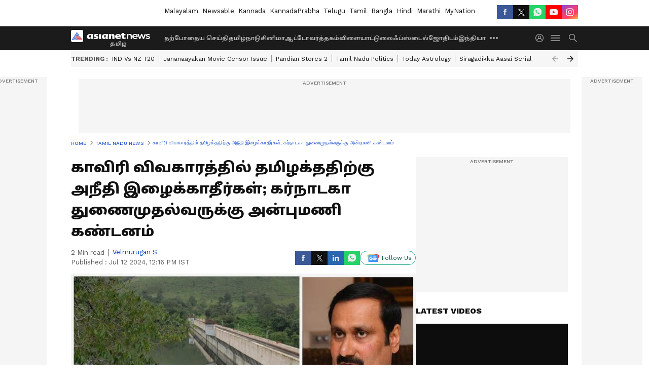

--- FILE ---
content_type: text/html; charset=utf-8
request_url: https://tamil.asianetnews.com/tamilnadu/anbumani-has-said-that-karnadaka-should-respect-the-order-to-open-cauvery-water-to-tamil-nadu-vel-sgi055
body_size: 43633
content:
 <!doctype html><html lang="ta" build-id="1764850496000" class="articleshow"><head><meta charSet="UTF-8" /><meta name="viewport" content="width=device-width, initial-scale=1.0 "/><meta httpEquiv="X-UA-Compatible" content="IE=edge" /><link rel="preconnect" href="https://static.asianetnews.com" crossOrigin="crossorigin" /><link rel="preconnect" href="https://fonts.gstatic.com" crossOrigin="crossorigin" /><link rel="dns-prefetch" href="https://fonts.gstatic.com" /><link rel="preconnect" href="https://static1.dmcdn.net" crossOrigin="crossorigin"/><link rel="preconnect" href="https://static-gi.asianetnews.com" crossOrigin="crossorigin" /><link rel="shortcut icon" href="https://static-assets.asianetnews.com/images/favicon.ico" /><link rel="alternate" type="application/rss+xml" href="https://tamil.asianetnews.com/rss"><link rel="alternate" type="application/rss+xml" href="https://tamil.asianetnews.com/rss/tamilnadu"><title data-react-helmet="true">காவிரி விவகாரத்தில் தமிழக்ததிற்கு அநீதி இழைக்காதீர்கள்; கர்நாடகா துணைமுதல்வருக்கு அன்புமணி கண்டனம் | Anbumani Has Said That Karnadaka Should Respect The Order To Open Cauvery Water To Tamil Nadu Vel | Asianet News Tamil</title><meta data-react-helmet="true" name="description" content="காவிரி நீர் ஒழுங்குமுறைக் குழு ஆணைப்படி தமிழ்நாட்டிற்கு தண்ணீர் திறக்க கர்நாடக துணை முதல்வர் டி.கே.சிவகுமார் மறுப்பது அநீதி என்று பாமக தலைவர் அன்புமணி ராமதாஸ் கண்டனம் தெரிவித்துள்ளார்."/><meta data-react-helmet="true" name="keywords" content="Agriculture, Anbumani Ramadoss, Cauvery Management Board, Cauvery Water, Karnataka, PMK, Tamil Nadu News, அன்புமணி ராமதாஸ், கர்நாடகா, காவிரி மேலாண்மை வாரியம்"/><meta data-react-helmet="true" name="news_keywords" content="Agriculture, Anbumani Ramadoss, Cauvery Management Board, Cauvery Water, Karnataka, PMK, Tamil Nadu News, அன்புமணி ராமதாஸ், கர்நாடகா, காவிரி மேலாண்மை வாரியம்"/><meta data-react-helmet="true" itemprop="name" content="காவிரி விவகாரத்தில் தமிழக்ததிற்கு அநீதி இழைக்காதீர்கள்; கர்நாடகா துணைமுதல்வருக்கு அன்புமணி கண்டனம்"/><meta data-react-helmet="true" itemprop="description" content="காவிரி நீர் ஒழுங்குமுறைக் குழு ஆணைப்படி தமிழ்நாட்டிற்கு தண்ணீர் திறக்க கர்நாடக துணை முதல்வர் டி.கே.சிவகுமார் மறுப்பது அநீதி என்று பாமக தலைவர் அன்புமணி ராமதாஸ் கண்டனம் தெரிவித்துள்ளார்."/><meta data-react-helmet="true" itemprop="image" content="https://static.asianetnews.com/images/w-1280,h-720,format-jpg,imgid-01hyz0qt8rdfjg8s5d33jctq7p,imgname-mixcollage-28-may-2024-12-42-pm-901.jpg"/><meta data-react-helmet="true" itemprop="url" content="https://tamil.asianetnews.com/tamilnadu/anbumani-has-said-that-karnadaka-should-respect-the-order-to-open-cauvery-water-to-tamil-nadu-vel-sgi055"/><meta data-react-helmet="true" property="og:type" content="article"/><meta data-react-helmet="true" property="og:title" content="காவிரி விவகாரத்தில் தமிழக்ததிற்கு அநீதி இழைக்காதீர்கள்; கர்நாடகா துணைமுதல்வருக்கு அன்புமணி கண்டனம்"/><meta data-react-helmet="true" property="og:url" content="https://tamil.asianetnews.com/tamilnadu/anbumani-has-said-that-karnadaka-should-respect-the-order-to-open-cauvery-water-to-tamil-nadu-vel-sgi055"/><meta data-react-helmet="true" property="og:site_name" content="Asianet News Tamil"/><meta data-react-helmet="true" property="og:image" content="https://static.asianetnews.com/images/w-1280,h-720,format-jpg,imgid-01hyz0qt8rdfjg8s5d33jctq7p,imgname-mixcollage-28-may-2024-12-42-pm-901.jpg"/><meta data-react-helmet="true" property="og:image:width" content="1280"/><meta data-react-helmet="true" property="og:image:height" content="720"/><meta data-react-helmet="true" property="og:description" content="காவிரி நீர் ஒழுங்குமுறைக் குழு ஆணைப்படி தமிழ்நாட்டிற்கு தண்ணீர் திறக்க கர்நாடக துணை முதல்வர் டி.கே.சிவகுமார் மறுப்பது அநீதி என்று பாமக தலைவர் அன்புமணி ராமதாஸ் கண்டனம் தெரிவித்துள்ளார்."/><meta data-react-helmet="true" property="twitter:title" content="காவிரி விவகாரத்தில் தமிழக்ததிற்கு அநீதி இழைக்காதீர்கள்; கர்நாடகா துணைமுதல்வருக்கு அன்புமணி கண்டனம்"/><meta data-react-helmet="true" property="twitter:description" content="காவிரி நீர் ஒழுங்குமுறைக் குழு ஆணைப்படி தமிழ்நாட்டிற்கு தண்ணீர் திறக்க கர்நாடக துணை முதல்வர் டி.கே.சிவகுமார் மறுப்பது அநீதி என்று பாமக தலைவர் அன்புமணி ராமதாஸ் கண்டனம் தெரிவித்துள்ளார்."/><meta data-react-helmet="true" property="twitter:image" content="https://static.asianetnews.com/images/w-1280,h-720,format-jpg,imgid-01hyz0qt8rdfjg8s5d33jctq7p,imgname-mixcollage-28-may-2024-12-42-pm-901.jpg"/><meta data-react-helmet="true" property="twitter:url" content="https://tamil.asianetnews.com/tamilnadu/anbumani-has-said-that-karnadaka-should-respect-the-order-to-open-cauvery-water-to-tamil-nadu-vel-sgi055"/><meta data-react-helmet="true" name="twitter:card" content="summary_large_image"/><meta data-react-helmet="true" name="twitter:site" content="@AsianetNewsTM"/><meta data-react-helmet="true" name="twitter:creator" content="@AsianetNewsTM"/><link data-react-helmet="true" rel="canonical" href="https://tamil.asianetnews.com/tamilnadu/anbumani-has-said-that-karnadaka-should-respect-the-order-to-open-cauvery-water-to-tamil-nadu-vel-sgi055"/><link data-react-helmet="true" rel="amphtml" href="https://tamil.asianetnews.com/amp/tamilnadu/anbumani-has-said-that-karnadaka-should-respect-the-order-to-open-cauvery-water-to-tamil-nadu-vel-sgi055"/><meta name="robots" content="index, follow, max-image-preview:large" /> <script type="application/ld+json" data-type="ampElement">{"@context":"https://schema.org","@graph":[{"@type":"NewsArticle","mainEntityOfPage":"https://tamil.asianetnews.com/tamilnadu/anbumani-has-said-that-karnadaka-should-respect-the-order-to-open-cauvery-water-to-tamil-nadu-vel-sgi055","url":"https://tamil.asianetnews.com/tamilnadu/anbumani-has-said-that-karnadaka-should-respect-the-order-to-open-cauvery-water-to-tamil-nadu-vel-sgi055","datePublished":"2024-07-12T12:16:16+05:30","dateModified":"2024-07-12T12:16:16+05:30","headline":"காவிரி விவகாரத்தில் தமிழக்ததிற்கு அநீதி இழைக்காதீர்கள்; கர்நாடகா துணைமுதல்வருக்கு அன்புமணி கண்டனம்","description":"காவிரி நீர் ஒழுங்குமுறைக் குழு ஆணைப்படி தமிழ்நாட்டிற்கு  தண்ணீர் திறக்க கர்நாடக துணை முதல்வர் டி.கே.சிவகுமார் மறுப்பது அநீதி என்று பாமக தலைவர் அன்புமணி ராமதாஸ் கண்டனம் தெரிவித்துள்ளார்.","articleBody":"பா.ம.க. தலைவர் அன்புமணி ராமதாஸ் வெளியிட்டுள்ள அறிக்கையில், “காவிரி பாசன மாவட்டங்களில் குறுவை சாகுபடி செய்ய வசதியாக தமிழ்நாட்டிற்கு காவிரியில் தினமும் ஒரு &nbsp;டி.எம்.சி வீதம் தண்ணீர் திறக்க வேண்டும் என்று காவிரி நீர் ஒழுங்குமுறைக் குழு ஆணையிட்டுள்ள நிலையில், தமிழ்நாட்டிற்கு திறந்து விட கர்நாடகத்தில் தண்ணீர் இல்லை என்றும், நல்ல மழை பெய்ய வேண்டும் என்று இறைவனை வேண்டிக் கொள்வதாகவும் கர்நாடக துணை முதலமைச்சர் டி.கே.சிவக்குமார் கூறியிருக்கிறார். &nbsp;கர்நாடக அணைகளில் போதிய அளவு தண்ணீர் இருக்கும் நிலையில், தமிழகத்திற்கு தண்ணீர் திறக்க கர்நாடக அரசு மறுப்பது கண்டிக்கத்தக்கது. கர்நாடக அணைகளில் போதிய தண்ணீர் இல்லை என்றும், &nbsp;அதனால் தமிழ்நாட்டிற்கு தண்ணீர் தர இயலாது என்றும் கர்நாடக துணை முதலமைச்சர் கூறுவது முழுக்க முழுக்க பொய் ஆகும். &nbsp;கர்நாடகத்தில் காவிரி ஆற்றின் குறுக்கே கட்டப்பட்டுள்ள &nbsp;கபினி, கிருஷ்ணராஜசாகர், ஹேமாவதி, ஹாரங்கி ஆகிய அணைகளில் இன்று காலை நிலவரப்படி, 72.50 டி.எம்.சி தண்ணீர் உள்ளது. அணைக்கு வினாடிக்கு சுமார் 20,000 கன அடி வீதம் தண்ணீர் வந்து &nbsp;கொண்டிருக்கிறது. &nbsp;கர்நாடக அணைகளின் நீர்இருப்பு கடந்த 19 நாட்களில் 35 டி.எம்.சி அதிகரித்துள்ளது. மொத்தம் 114.57 டி.எம்.சி கொள்ளவுள்ள அணைகளில் மூன்றில் இரு பங்கு அளவுக்கு தண்ணீர் இருக்கும் நிலையில், அணைகளில் தண்ணீர் இல்லை என்று கூறுவதை எவரும் நம்ப மாட்டார்கள். விழுப்புரம் அருகே 2 சிறுமிகளின் உடல்கள் கண்டெடுப்பு - கொலையா? என போலீசார் விசாரணை உச்சநீதிமன்றம் அளித்தத் தீர்ப்பின்படி நடப்பாண்டின் ஜூன் மாதத்தில் 10 டி.எம்.சி, ஜூலை மாதத்தில் 34 டி.எம்.சி என இம்மாத இறுதிக்குள்ளாக 44 டி.எம்.சி &nbsp;தண்ணீரை திறந்து விட வேண்டும். &nbsp;இன்று வரை &nbsp;23 டி.எம்.சி தண்ணீரை கர்நாடகம் வழங்கியிருக்க வேண்டும். ஆனால், இதுவரை ஒரு டி.எம்.சி தண்ணீரைக் கூட &nbsp;தமிழ்நாட்டுக்கு கர்நாடகம் வழங்கவில்லை. &nbsp;காவிரி நீர் ஒழுங்குமுறைக் குழுவின் ஆணையை காவிரி மேலாண்மை ஆணையம் அடுத்த சில நாட்களில் உறுதி செய்த பிறகு தான் &nbsp;கர்நாடகம் தண்ணீர் திறப்பதற்கான முறைப்படியான &nbsp;ஆணை பிறப்பிக்கப்படும். அதன்படி பார்த்தால் இம்மாத இறுதி வரை அதிகபட்சமாக 15 டி.எம்.சி தண்ணீர் மட்டும் தான் கிடைக்கும். அது &nbsp;இம்மாத இறுதி வரை தமிழகத்திற்கு கிடைக்க வேண்டிய தண்ணீரில் மூன்றில் ஒரு பங்கு தான். அதைக் கூட தமிழகத்திற்கு வழங்க முடியாது என்று கர்நாடகம் மறுப்பது பெரும் அநீதி ஆகும். &nbsp;இதை அனுமதிக்க முடியாது. கர்நாடக அணைகளில் &nbsp;72 டி.எம்.சி தண்ணீர் இருந்தால் கூட தமிழகத்திற்கு தண்ணீர் திறக்க மாட்டோம், அணைகள் முழுமையாக நிரம்பினால் தான் தண்ணீர் திறப்போம் என்று கூறுவதன் மூலம் தமிழ்நாட்டை &nbsp;உபரி நீரை வெளியேற்றுவதற்காக வடிகாலாக கர்நாடகம் பயன்படுத்தி வருகிறது &nbsp;என்பது மீண்டும் ஒருமுறை உறுதிப்படுத்தப்பட்டிருக்கிறது. &nbsp;காவிரி விவகாரத்தில் கர்நாடகத்தின் அனைத்து அத்துமீறல்களையும், அநீதிகளையும் &nbsp;திமுக &nbsp;அரசு வேடிக்கைப் பார்த்துக் கொண்டிருப்பதால் தான் அம்மாநிலத்திற்கு இந்த அளவு துணிச்சலைக் கொடுத்துள்ளது. திமுக அரசு என்னை கொலை செய்ய பார்க்கிறது; நீதிமன்ற வாசலில் சாட்டை துரைமுருகன் குமுறல் காவிரி சிக்கலில் கர்நாடகம் இழைக்கும் அநீதியை தொடர்ந்து தமிழகம் வேடிக்கைப் பார்த்துக் கொண்டிருக்கக் கூடாது. காவிரி மேலாண்மை ஆணையத்தின் கூட்டத்தை அடுத்த சில நாட்களில் கூட்டி, இநத சிக்கலில் அதிகாரப்பூர்வ ஆணை பிறப்பிக்கும்படி தமிழக அரசு வலியுறுத்த வேண்டும். அதன்பிறகும் தமிழகத்திற்கு தண்ணீர் திறக்க கர்நாடக அரசு மறுத்தால் காவிரி மேலாண்மை ஆணைய விதி எண் 16-இன்படி &nbsp;கர்நாடக அரசு மீது மத்திய அரசின் வாயிலாக நடவடிக்கை எடுக்குமாறு காவிரி மேலாண்மை ஆணையத்தை வலியுறுத்த வேண்டும். இவை அனைத்துக்கும் மேலாக, காவிரி நடுவர் மன்றம் ஆணையிட்டவாறு, அதன் தீர்ப்பை &nbsp;செயல்படுத்த காவிரி ஆற்றின் குறுக்கே கட்டப்பட்டுள்ள அணைகள் அனைத்தையும் &nbsp;காவிரி மேலாண்மை ஆணையத்தின் கட்டுப்பாட்டில் கொண்டு வர &nbsp;ஆணையிடக் கோரி உச்சநீதிமன்றத்தில் &nbsp;தமிழக அரசு வழக்கு தொடர வேண்டும் என்று வலியுறுத்துகிறேன்” என்று குறிப்பிட்டுள்ளார்.","keywords":"Agriculture,Anbumani Ramadoss,Cauvery Management Board,Cauvery Water,Karnataka,PMK,Tamil Nadu News,அன்புமணி ராமதாஸ்,கர்நாடகா,காவிரி மேலாண்மை வாரியம்","inLanguage":"ta","author":{"@type":"Person","name":"Velmurugan s","url":"https://tamil.asianetnews.com/author/velmurugan-s"},"publisher":{"@type":"NewsMediaOrganization","name":"Asianet News Tamil","logo":{"@type":"ImageObject","url":"https://static-gi.asianetnews.com/images/tamil-logo-schema.svg","width":600,"height":60}},"image":{"@type":"ImageObject","url":"https://static.asianetnews.com/images/w-1280,h-720,format-jpg,imgid-01hyz0qt8rdfjg8s5d33jctq7p,imgname-mixcollage-28-may-2024-12-42-pm-901.jpg","width":1280,"height":720}},{"@type":"WebPage","name":"காவிரி விவகாரத்தில் தமிழக்ததிற்கு அநீதி இழைக்காதீர்கள்; கர்நாடகா துணைமுதல்வருக்கு அன்புமணி கண்டனம்","description":"காவிரி நீர் ஒழுங்குமுறைக் குழு ஆணைப்படி தமிழ்நாட்டிற்கு  தண்ணீர் திறக்க கர்நாடக துணை முதல்வர் டி.கே.சிவகுமார் மறுப்பது அநீதி என்று பாமக தலைவர் அன்புமணி ராமதாஸ் கண்டனம் தெரிவித்துள்ளார்.","keywords":"Agriculture,Anbumani Ramadoss,Cauvery Management Board,Cauvery Water,Karnataka,PMK,Tamil Nadu News,அன்புமணி ராமதாஸ்,கர்நாடகா,காவிரி மேலாண்மை வாரியம்","url":"https://tamil.asianetnews.com/tamilnadu/anbumani-has-said-that-karnadaka-should-respect-the-order-to-open-cauvery-water-to-tamil-nadu-vel-sgi055"}]}</script><script type="application/ld+json" data-type="ampElement">{"@context":"https://schema.org","@graph":[{"@type":"ProfilePage","mainEntity":{"@type":"Person","id":"https://tamil.asianetnews.com/author/velmurugan-s","name":"Velmurugan s"},"hasPart":{"@type":"Article","headline":"காவிரி விவகாரத்தில் தமிழக்ததிற்கு அநீதி இழைக்காதீர்கள்; கர்நாடகா துணைமுதல்வருக்கு அன்புமணி கண்டனம்","url":"https://tamil.asianetnews.com/tamilnadu/anbumani-has-said-that-karnadaka-should-respect-the-order-to-open-cauvery-water-to-tamil-nadu-vel-sgi055","image":"https://static.asianetnews.com/images/w-1280,h-720,format-jpg,imgid-01hyz0qt8rdfjg8s5d33jctq7p,imgname-mixcollage-28-may-2024-12-42-pm-901.jpg","datePublished":"2024-07-12T12:16:16+05:30","author":{"@type":"Person","name":"Velmurugan s","id":"https://tamil.asianetnews.com/author/velmurugan-s"}}}]}</script> <script type="application/ld+json" data-type="ampElement">
        {"@context":"http://schema.org","@graph":[{"@type":"NewsMediaOrganization","name":"Asianet News Tamil","url":"https://tamil.asianetnews.com","sameAs":["https://www.facebook.com/AsianetNewsTamil","https://www.youtube.com/@AsianetNewsTamil","https://x.com/AsianetNewsTM","https://www.instagram.com/asianetnewstamil","https://whatsapp.com/channel/0029Va9TFCWB4hdYZOoYCK2D","https://www.reddit.com/user/AsianetNewsTM/","https://www.threads.net/@asianetnewsable"],"logo":{"@type":"ImageObject","url":"https://static-gi.asianetnews.com/images/tamil-logo-schema.svg","width":600,"height":60},"address":{"@type":"PostalAddress","streetAddress":"No.36, Crescent Road, Bangalore – 560001, Karnataka","addressLocality":"Bangalore","addressRegion":"Karnataka","postalCode":"560001"},"contactPoint":{"@type":"ContactPoint","telephone":"080-30556300","contactType":"Customer Service","areaServed":"IN","availableLanguage":"English","hoursAvailable":{"@type":"OpeningHoursSpecification","opens":"00:00:01","closes":"11:59:59"}}}]}
      </script> <script type="application/ld+json" data-type="ampElement">
        {"@context":"https://schema.org","@type":"SiteNavigationElement","name":["தற்போதைய செய்தி","தமிழ்நாடு","சினிமா","ஆட்டோ","வர்த்தகம்","விளையாட்டு","லைஃப்ஸ்டைல்","ஜோதிடம்","இந்தியா","உலகம்","கேலரி","வேலை வாய்ப்பு","தொழில்நுட்பம்","ஆரோக்கியம்","ஆன்மிகம்"],"url":["https://tamil.asianetnews.com/latest-news","https://tamil.asianetnews.com/tamilnadu","https://tamil.asianetnews.com/cinema","https://tamil.asianetnews.com/auto","https://tamil.asianetnews.com/business","https://tamil.asianetnews.com/sports","https://tamil.asianetnews.com/life-style","https://tamil.asianetnews.com/astrology","https://tamil.asianetnews.com/india","https://tamil.asianetnews.com/world","https://tamil.asianetnews.com/photos","https://tamil.asianetnews.com/career","https://tamil.asianetnews.com/technology","https://tamil.asianetnews.com/health","https://tamil.asianetnews.com/spiritual"]}
      </script>  <script async src="https://www.googletagmanager.com/gtag/js?id=G-5YQDWR6PGV"></script><script> window.dataLayer = window.dataLayer || []; function gtag() { dataLayer.push(arguments); }gtag('js', new Date()); gtag('config', 'G-5YQDWR6PGV', { send_page_view: false }); </script>  <script> var _comscore = _comscore || []; _comscore.push({ c1: "2", c2: "24936138", options: { enableFirstPartyCookie: true, bypassUserConsentRequirementFor1PCookie: true } }); </script> <link rel="preload" as="image" fetchpriority="high" href="https://static.asianetnews.com/images/w-1280,h-720,imgid-01hyz0qt8rdfjg8s5d33jctq7p,imgname-mixcollage-28-may-2024-12-42-pm-901.jpg" /><link rel="preload" as="font" type="font/woff2" fetchpriority="high" crossOrigin="crossorigin" href="https://fonts.gstatic.com/s/notosanstamil/v21/ieVp2YdFI3GCY6SyQy1KfStzYKZgzN1z4LKDbeZce-048cFpwFNLIdyzxg.woff2" /><link rel="preload" as="font" type="font/woff2" fetchpriority="high" crossOrigin="crossorigin" href="https://fonts.gstatic.com/s/worksans/v18/QGYsz_wNahGAdqQ43Rh_fKDptfpA4Q.woff2" /><style>:root{--primaryfontfamily: Noto Sans Tamil, WorkSans, Helvetica, Verdana, sans-serif; --secondaryfontfamily: Noto Sans Tamil, WorkSans, Helvetica, Verdana, sans-serif}</style><style>:root { --containerwidth: min(100%, 1160px); --smallcontainerrwidth: min(100%, 1000px); --primary-black-rgba: 17, 17, 17; --invert-1: invert(1); --darkgrey-color: #1b1b1b; --lightblack-rgba: 17, 17, 17; --hyperlink: #003dc9; --offwhite-color: #f6f6f6; --hyperlinkoverblack: #6db9ff; --primary-black: #111; --always-white-color: 255, 255, 255; --anSprite: url(https://static-gi.asianetnews.com/v1/images/AN_Sprite_V1.svg); } @font-face { font-family: 'WorkSans'; font-weight: 125 950; font-display: swap; font-stretch: 25% 151%; src: url('https://fonts.gstatic.com/s/worksans/v18/QGYsz_wNahGAdqQ43Rh_fKDptfpA4Q.woff2') format('woff2'); unicode-range: U+0000-00FF, U+0131, U+0152-0153, U+02BB-02BC, U+02C6, U+02DA, U+02DC, U+2000-206F, U+2074, U+20AC, U+2122, U+2191, U+2193, U+2212, U+2215, U+FEFF, U+FFFD; } @font-face { font-family: Noto Sans Tamil; font-weight: 125 950; font-display: swap; font-stretch: 25% 151%; src: url('https://fonts.gstatic.com/s/notosanstamil/v21/ieVp2YdFI3GCY6SyQy1KfStzYKZgzN1z4LKDbeZce-048cFpwFNLIdyzxg.woff2') format('woff2'); unicode-range: U+0964-0965, U+0B82-0BFA, U+200C-200D, U+20B9, U+25CC; } *{box-sizing:border-box;} body, ul, li, a, button, input, figure { margin: 0; padding: 0; list-style: none; } .mrgB20{margin-bottom:10px} body { color: var(--primary-black); font-family: var(--primaryfontfamily); overflow-x: hidden; overflow-y: overlay; background-color: var(--body-bg); -webkit-font-smoothing: antialiased; -moz-osx-font-smoothing: grayscale; } img { background: var(--offwhite-color) center no-repeat; background-size: 25%; width: 100%;} body a { color: var(--primary-black); text-decoration: none; } .bodyWrapper { min-height: 850px; } .header_adbox { color: var(--white-color); padding: 10px 0; text-align: center; position: relative; display: flex; min-height:126px;} .nav:before { content: ""; transform: translateX(-50%); background-color: var(--primary-black); top: 0; width: 100vw; height: 100%; position: absolute; left: 50%; } .nav:before { background: var(--darkgrey-color); } .mynation .nav:before, .mynationhindi .nav:before { background: var(--mynation-basecolor); } .header_contads { position: relative; min-width: 728px; min-height: 90px; background-color: rgba(17, 17, 17, 0.04); margin: 0 auto; } .displayNone { display: none; } .nav { position: relative; height: 46px; } .l1navigation, .l1navigation ul { z-index: 3; display: flex; } .l1navigation ul { gap: 20px; margin-left: 14px; } .l1navigation ul li a { color: rgba(var(--always-white-color), 0.7); padding: 10px 0 14px; display: flex; white-space: nowrap;} .hamburgerMenu { margin-left: auto; height: 40px; } .logo { min-width: 170px; align-items: center; display: flex; } .logo i { height: 33px; } .logo i:before { content: ""; background: var(--anSprite) 0px 0px no-repeat; width: 120px; height: 24px; -webkit-transform: scale(1.5); transform: scale(1.5); -webkit-transform-origin: left; transform-origin: left; display: inline-block; } .mynation .logo i:before {background: url(https://static-gi.asianetnews.com/v1/images/mn/mynation_eng.gif) 0px 0px no-repeat; width: 170px; transform: none; background-size: 150px 26px;} .mynationhindi .logo i:before {background: url(https://static-gi.asianetnews.com/v1/images/mn/mynation_hindi.gif) 0px 0px no-repeat; width: 170px; transform: none; background-size: 150px 26px;} .morenav button { filter: var(--invert-1); width: 18px; height: 31px; margin: 7px 0; border: 0 none; opacity: 0.7; background: var(--anSprite) -4px -20px no-repeat; } .hamburgerMenu { cursor: pointer; background: var(--anSprite) -4px -44px no-repeat; width: 20px; min-width: 20px; height: 40px; background-color: transparent; filter: var(--invert-1); margin-left: 14px; align-self: center; border: 0 none; opacity: 0.7; } .searchicon { margin-left: 14px; width: 20px; min-width: 20px; height: 20px; display: flex; align-self: center; align-items: center; } .searchicon button { border: 0; background: var(--anSprite) -4px -84px no-repeat; width: 16px; height: 16px; filter: var(--invert-1); cursor: pointer; opacity: 0.7; } .directTVbox { background-color: rgb(241, 241, 241); padding: 24px 28px 28px; min-height: 300px; max-height: 600px; position: relative; overflow: hidden; } .directTVbox .tvsliderouter { overflow-x: hidden; padding-top: 38px; } .directTVbox .tvsliderouterinner { padding-bottom: 50px; } .directTVbox .slick-list .slick-track { white-space: nowrap; } .directTVbox .slick-list .slick-track .slick-slide { display: inline-block; } .directTVbox .slick-list .slick-track .slick-slide video { width: 100%; } .directTVbox .slick-slider {position: relative; margin: 0 -40px;} .directTVbox .slick-arrow { width: 28px; height: 28px; transition:none; background-color: var(--primary-blue); border: 0px; text-indent: -50000px; padding: 0px; cursor: pointer; position: absolute; bottom: -50px; transform: translateX(-50%); left: 55.5%;} .directTVbox .slick-arrow:before {width: 15px; height: 12px; position: absolute; left: 5px;top: 8px; content: ''; background: var(--anSprite) -4px, -170px no-repeat; filter: var(--invert-1);} .directTVbox .slick-arrow.slick-prev {transform: rotate(180deg); left: 45%;} .directTVbox .slick-arrow.slick-prev:before{content:''; background: var(--anSprite) -4px, -170px no-repeat; filter: var(--invert-1); } .sectionlistInner { display: flex; gap: 8px; } .sectionlistInner a { border: 1px solid rgba(var(--primary-black-rgba), 0.14); color: var(--primary-black); font-weight: 500; height: 24px; display: flex; align-items: center; font-size: 12px; line-height: 16px; text-transform: uppercase; padding: 0 8px; } .wrapper { max-width: var(--smallcontainerrwidth); width: var(--smallcontainerrwidth); margin: 0px auto; } .wrapper.pagename_msiteblock{max-width:100%; width:100%;} .homeTrending .slick-slider[dir="ltr"]{direction:unset;} .morearticleslider{margin: 24px 0; display: flex; position: relative; gap: 12px; align-items: center; width: 100%; overflow: hidden; } .morearticleslider .slick-track {display: flex; white-space:nowrap;} .morearticleslider .slick-slide a { text-transform: capitalize; padding: 0 8px; font-size: 12px; display: flex ; align-items: center; font-family: worksans; } .morearticleslider .slick-slide:not(:last-child) { border-right: 1px solid #999; } .morearticlesliderWrapper{height: 34px; background-color: #F6F6F6; transition: 0.3s ease-in-out; overflow: hidden;} .homeTrending { overflow: hidden; background-color: #f6f6f6; padding: 10px 0; white-space:nowrap; margin: 1px 0;} .morearticleslider span { font: 12px / 12px worksans; font-weight: 700; color: rgba(var(--primary-black-rgba), .7); text-transform: uppercase; white-space: nowrap;} .userlogin {width: 16px; min-width: 16px; height: 22px; margin-left: auto; align-self: center; align-items: center; display: flex;} .userlogin .loginbutton{width: 26px; min-width: 26px; height: 26px; background: var(--anSprite) -4px -667px no-repeat; filter: var(--invert-1); border: 0; opacity: 0.7;} .eventBanner{ min-height: 130px; margin-bottom: 12px; margin-top: 12px;} .pagename_articlelist .eventBanner{margin-top: 0px;} .mynation footer, .mynationhindi footer { padding: 10px 0 0; } .mynation footer .footertop { padding-bottom: 10px; } .mynation footer .footertop .footerlogo { height: 50px; width: 50px; } .mynation footer .footertop .footerlogo a { background: url(https://static-gi.asianetnews.com/v1/images/mn/mobile-my-nation-logo.gif) 0px 0px no-repeat; background-size: 100% 100%; height: 50px;} .mynationhindi footer .footertop { padding-bottom: 10px;} .mynationhindi footer .footertop .footerlogo { height: 50px; width: 50px; } .mynationhindi footer .footertop .footerlogo a { background: url(https://static-gi.asianetnews.com/v1/images/mn/mobile-my-nation-logo.gif) 0px 0px no-repeat; background-size: 100% 100%; height: 50px;} .mobilearticlemidad{z-index:5!important;} .l2navCont{display:flex; justify-content: space-between; margin-bottom:40px} .catedropdown{opacity:0; z-index: -1; overflow: hidden;position:absolute;} .sm-unit.svelte-xurmir + img{width:1px!important; height:1px!important;} .catename{font-size:12px;line-height: 12px;white-space: nowrap;padding-right: 7px;font-weight:bold;} .catename + span{border-left:1px solid rgba(var(--primary-black-rgba), 0.7);padding-left: 7px;} .catename a{color: var(--primary-blue);font-weight:bold;} header{ margin-bottom: 20px;} .billboard, .specialbelowheader{ margin: 0 0 12px; text-align: center; display: inline-flex; align-items: center; flex-direction: column; min-width: 728px; max-width: 970px; min-height: 106px; background-color: rgba(var(--lightblack-rgba), .04); position: relative; transform: translateX(-50%); left: 50%; overflow: hidden; max-height: 106px!important; } .billboard:before{content: "Advertisement"; width: 100%; color: rgba(var(--lightblack-rgba), .6); height: 16px; line-height: 16px; font-size: 10px; font-weight: 500; text-transform: uppercase; font-family: var(--worksans);} .rightTop { position: absolute; top:0; right: 0; } .lhssocialicons .googlenewsbtn img { background: none; width: auto; } .lhssocialicons .googlenewsbtn a { height: 28px; line-height: 28px; padding: 0 10px; font-size: 12px; border: 1px solid #0ea583; color: #0e5445; border-radius: 15px; width: 110px; margin-top: 0 !important; display: flex !important; align-items: center; justify-content: center; gap: 4px; white-space: nowrap; } .lhssocialicons .googlenewsbtn i{ width: 37px;} .lhssocialicons .googlenewsbtn i:after{ background: var(--anSprite) -270px -20px no-repeat; filter: initial; transform: scale(0.7); width: 35px; height: 24px; } .lhssocialicons .sharetxtMob { display: none;} .lhssocialicons{display: flex ; align-items: center;} .lhssocialicons ul { display: flex; list-style: none; gap: 4px; width: 100%; align-items: center; } .lhssocialicons ul li { margin-left: 0 !important; padding-left: 0 !important; } .lhssocialicons ul li i { width: 32px; height: 28px; font-size: 0; text-indent: -99999px; display: block; display: flex; align-items: center; justify-content: center; cursor: pointer; } .lhssocialicons ul li i:after { content: ""; filter: var(--invert-1); width: 16px; height: 16px; background-image: var(--anSprite); background-repeat: no-repeat; } .lhssocialicons ul li.fbicon i:after { background-position: -4px -252px; } .lhssocialicons ul li.fbicon { background-color: #3b5998; } .lhssocialicons ul li.twitter i:after { background-position: -238px -20px; filter: initial; width: 20px; height: 20px; transform: scale(0.7); } .lhssocialicons ul li.twitter { background-color: rgba(17,17,17, 1); } .lhssocialicons ul li.linkdinicon i:after { background-position: -4px -448px; } .lhssocialicons ul li.linkdinicon { background-color: #2867b2; } .lhssocialicons ul li.yticon i:after { background-position: -4px -392px; } .lhssocialicons ul li.yticon { background-color: #ff0000; } .lhssocialicons ul li.whticon i:after { background-position: -8px -422px; background-size: 435px auto; } .lhssocialicons ul li.instaicon i{ background-image: var(--anSprite); background-position: -195px -18px; filter: initial;} .lhssocialicons ul li.instaicon i:after{content: initial;} .lhssocialicons ul li.whticon { background-color: #25d366; } .lhssocialicons ul li.sharelinkicon i:after { background-position: -4px -420px; } .lhssocialicons ul li.sharelinkicon { background-color: rgba(17,17,17, .7); } .googlePreferInner{ font-weight: 500; margin-right: 175px; } .googlePreferInner a { padding: 4px 5px; border: 1px solid #8b9df6; background-color: #c0c9f5; border-radius: 5px; margin-top: 6px; font-size: 13px; gap: 5px; display: flex; align-items: center; white-space: nowrap;} .googlePreferInner img{ background: transparent; width: 20px; max-width: 20px; height: 20px;} .iplframebox { padding: 0; font-size: 0; max-width: 300px; overflow: hidden; } .iplframebox iframe { max-width: 300px; width: 100%; } .rgtadbox { background-color: rgba(var(--lightblack-rgba), 0.04); height: 266px; position: relative; overflow: hidden; width: 300px; max-width: 300px; text-align: center; margin: 0 auto 28px;} .rgtadbox:before { content: 'Advertisement'; color: rgba(var(--lightblack-rgba), 0.6); height: 16px; font-size: 10px; font-weight: 500; display: flex; align-items: center; justify-content: center; text-transform: uppercase; font-family: worksans; } .rgtadbox:hover{overflow: visible;} .Comscore{width: 0px; height: 0px; overflow: hidden; display: block;} .logo i{ position: relative;} .logo i:after { content: attr(data-lang); font: 10px / 12px var(--primaryfontfamily); color: rgba(var(--always-white-color), .7); font-weight: 700; position: absolute; font-style: normal; letter-spacing: .6px; transform: translateX(-50%); left: calc(50% + 34px); top: 22px; text-transform: uppercase;} ul.pageindexlinks { gap: 4px; display: flex; margin-bottom: 20px; } ul.pageindexlinks li { font-size: 10px; color: rgba(var(--lightblack-rgba), 0.7); text-transform: capitalize; flex: none; font-family: var(--worksans); } ul.pageindexlinks li a { display: flex; align-items: center; color: var(--hyperlink) !important; text-transform: uppercase; min-height: 16px;} ul.pageindexlinks li a:after { content: ""; margin: 0 6px; transform: rotate(45deg); width: 5px; height: 5px; border: solid rgba(var(--lightblack-rgba), .7); border-width: 1px 1px 0 0; display: inline-block; vertical-align: middle;} ul.pageindexlinks li:last-child { max-width: 60%; white-space: nowrap; overflow: hidden; text-overflow: ellipsis; display: block; padding-right: 6px;} a.br-last{pointer-events: none !important; color: var(--primary-black) !important; cursor: default;} a.br-last:after{display: none !important;} .pagename_home header{ margin-bottom: 1px;} .spacerboth{width: 1px;display: inline-block; margin: 0 3px; vertical-align: middle;} @media screen and (min-width:1441px) { .googlePreferInner{margin-right: 145px;} .googlePreferInner a{font-size: 14px;} } @media screen and (min-width:1441px) { .wrapper { max-width: var(--containerwidth); width: var(--containerwidth); } .cateouterbox .cateboxleft{width: calc(100% - 340px);padding-right: 40px;} .cateouterbox .cateboxright{margin-left: 40px;} } .langbarContainer{ position: relative; justify-content: center; max-width: 1160px; margin-bottom: 20px!important; display: flex; height: 22px; margin: 10px 0; align-items: center; } .langbarContainer .langbar{margin-right: 20px;} header .langbar{ padding:3px 0; font-size: 13px;} header .langbar a{ padding: 4px; font-weight: 400; text-transform: capitalize; } header .langbar a:hover{ background: #111; color: #fff; } @media screen and (min-width: 1441px) { header .langbar a{padding: 4px 8px;} } .dailymotionvideobox_heading { font-size: 16px; margin: 0 0 16px; text-transform: uppercase;font-weight: 800; } .middlebody{ gap: 20px; display: flex;} .articleleft { width: calc(100% - 320px);} .articleright { width: 300px;} .pagehead h1{ font-weight: 700; font-size: 28px; line-height: 38px; font-family: var(--secondaryfontfamily); color: var(--lightblack-rgba); margin: 0 0 12px; } .photoshow .pagehead h1{margin: 0 0 8px;} .minuteText{ font-size: 13px; line-height: 18px; color: rgba(var(--lightblack-rgba), 0.7); font-weight: 400; font-family: var(--worksans); } .authorText a{ color: rgba(0,61,201, 1);} .bylineSocialwrap{display: flex ; justify-content: space-between; align-items: center;} .dailymotionvideobox_container { background-color: #000; height: 170px; } .articledmouter{ height: 240px; } .middlebody .articleleft .pagehead .pagesummery{font: 16px / 28px var(--secondaryfontfamily); font-weight: 400; margin: 0 0 16px;} .hindi .middlebody .articleleft .pagehead .pagesummery,.marathi .middlebody .articleleft .pagehead .pagesummery{font: 18px / 30px var(--secondaryfontfamily);} .authorText .flex{display: flex;} .hindi .pagehead h1,.marathi .pagehead h1{ font-size: 34px; line-height: 48px; } @media screen and (min-width: 768px) and (orientation: portrait), screen and (min-width: 999px){ .minuteText span{ margin-right:7px; padding-right:7px; border-right: 1px solid rgba(var(--lightblack-rgba), 0.7); } .pagehead{ margin-bottom: 12px;} .hindi .pagehead,.marathi .pagehead{ margin-bottom: 16px;} .authorText{ font-size: 13px; line-height: 20px; color: rgba(var(--lightblack-rgba), 0.7); margin-top: -20px; font-weight: 400; @include fw-regular; font-family: var(--worksans); text-transform: capitalize; } } @media screen and (min-width:1441px){ .googlePreferInner{margin-right: 185px; margin-left:auto;} .googlePreferInner a{font-size: 14px;} .middlebody { gap: 40px; } .articleleft { width: calc(100% - 340px);} .pagehead h1{ font-size: 32px; line-height: 44px; } .hindi .pagehead h1,.marathi .pagehead h1{ font-size: 38px; line-height: 54px; } .minuteText{ font-size: 14px; line-height: 20px;} .authorText{ font-size: 14px; line-height: 20px; } .desktopSpacing {padding-left: 87px;} } .relatedarticle{margin-bottom:40px}.relatedarticle .relatedheaing{font-size:16px;line-height:24px;font-variation-settings:var(--fw-extrabold);text-transform:uppercase;margin-bottom:16px;font-family:var(--worksans)}.relatedarticle .cardspacing{margin-bottom:24px}.relatedarticle .cardspacing figcaption.bold{font-variation-settings:var(--fw-semibold)}.photoshowbox.relatedArticle-cont{margin:20px 0}.relatedArticle-cont{margin:20px 0;padding:10px;background:hsla(0,0%,85.1%,.5);position:relative}.relatedArticle-cont h2{margin-bottom:20px!important;margin-top:0!important;font:700 18px Georgia,Times New Roman,Times,serif!important;padding-bottom:12px;border-bottom:2px dotted}.relatedArticle-cont .relatedArticle-inner{counter-reset:section}.relatedArticle-cont .relatedArticle-inner .relatedarticleOuter{width:100%;display:flex}.relatedArticle-cont .relatedArticle-inner .relatedarticleOuter:before{counter-increment:section;content:counter(section);color:#c1bfbf;font:900 50px Georgia,Times New Roman,Times,serif;min-width:45px;margin-left:5px}.relatedArticle-cont .relatedArticle-inner .relatedarticleOuter .relatedarticleimg{width:77px;min-width:77px;height:auto}.relatedArticle-cont .relatedArticle-inner .relatedarticleOuter .relatedarticleimg:before{padding-top:76%}.relatedArticle-cont .relatedArticle-inner .relatedarticleOuter .relatedarticlecaption{color:rgba(var(--primary-black-rgba),1)}.articleOne p{font-variation-settings:var(--fw-semibold);line-height:22px;color:var(--blkcolor)}@media screen and (max-width:767px),screen and (orientation:landscape)and (max-width:1000px){.photoshowbox.relatedArticle-cont{margin:20px -16px}.relatedArticle-cont{border:0;padding:10px 16px;margin:0 -16px}.relatedArticle-cont h2{margin-bottom:0!important;line-height:28px;font-size:16px!important}.relatedArticle-cont .relatedArticle-inner .relatedarticleOuter:before{font-size:40px;min-width:35px}.relatedArticle-cont .relatedArticle-inner .relatedarticleOuter:not(:last-child){border-bottom:1px solid #ccc;padding-bottom:15px;margin:15px 0}.relatedArticle-cont .relatedArticle-inner .relatedarticleOuter .relatedarticlecaption{font-variation-settings:var(--fw-bold)}}@media (max-width:500px){.relatedArticle-cont .relatedArticle-inner{flex-direction:column;gap:0}}.MobgooglePreferOuter{text-decoration:none;margin:12px 0;padding:8px 0;background:linear-gradient(135deg,#4285f4,#4248e6);border-radius:8px;box-shadow:0 2px 8px rgba(66,133,244,.3);transition:all .3s ease}.MobgooglePreferOuter:hover{transform:translateY(-2px);box-shadow:0 4px 12px rgba(66,133,244,.4);text-decoration:none}.MobgooglePreferOuter .MobgooglePreferInner{gap:8px}.MobgooglePreferOuter .MobgooglePreferInner span{color:#fff;font-variation-settings:var(--fw-semibold);font-size:inherit;text-align:center;line-height:1.4;font-family:var(--secondaryfontfamily)}.MobgooglePreferOuter .MobgooglePreferInner .preferred{width:150px;height:auto;background:transparent}@media (max-width:768px){.MobgooglePreferOuter{margin:12px 0;padding:5px}.MobgooglePreferOuter .MobgooglePreferInner span{font-size:13px}}ul._2GfbM{display:flex;gap:4px}.mynationhindi ul._2GfbM li a,.mynation ul._2GfbM li a{color:var(--mynation-basecolor)}@media screen and (min-width:768px)and (orientation:portrait),screen and (min-width:999px){ul._2GfbM{margin-bottom:20px}}@media screen and (max-width:767px),screen and (orientation:landscape)and (max-width:1000px){ul._2GfbM{flex-wrap:wrap;margin-bottom:-4px;margin-top:0}ul._2GfbM li._2oYwk a:after{display:block}ul._1gBGR li:not(:first-of-type){display:none}}.tamil .faL0M>span{display:-webkit-box;-webkit-line-clamp:3;-webkit-box-orient:vertical;overflow:hidden;min-height:60px}.english .faL0M,.english a._2ZIld,.english a.gV2Qx,.english figcaption._2ZIld,.tamil .faL0M,.tamil .gV2Qx,.tamil a._2ZIld,.tamil figcaption._2ZIld{font-size:14px;line-height:20px;font-variation-settings:var(--fw-medium)}.hindi figcaption.AQbG1,.kannada ._2vwN7 figcaption.AQbG1,.marathi figcaption.AQbG1{font-size:32px;line-height:42px}.hindi figcaption.AQbG1{font-size:30px;line-height:38px}.english ._1a1uf a:not(:first-of-type),.kannada ._1a1uf a:not(:first-of-type),.telugu ._1a1uf a:not(:first-of-type){font-size:14px;line-height:20px}._3zvjK figcaption._iPMg{-webkit-line-clamp:4;min-height:80px}._3R64w{position:relative;margin-bottom:24px!important}._3R64w:after{content:"";width:100%;height:1px;background-color:rgba(var(--primary-black-rgba),.14);display:block;bottom:-16px;position:absolute;left:0}._2QIN4>span{-webkit-line-clamp:2}._3djJX>span{-webkit-line-clamp:3!important;min-height:64px}.U9eAc{-webkit-line-clamp:4}._3PeRc{max-height:80px}._2vwN7 figcaption._3TBa4{font-variation-settings:var(--fw-semibold);font-size:20px;line-height:28px;-webkit-line-clamp:4}._2vwN7 .K3Br2{font-variation-settings:var(--fw-semibold);padding-top:4px}._2vwN7 .K3Br2>span{-webkit-line-clamp:3;min-height:72px}a.gV2Qx{margin-top:6px}a.gV2Qx:first-of-type{margin-top:0}a.gV2Qx:not(:last-of-type){padding-bottom:12px;border-bottom:1px solid rgba(var(--primary-black-rgba),.14)}a.gV2Qx>span{-webkit-line-clamp:3;min-height:72px}.english figcaption.-n1gB{font-size:20px;line-height:28px;font-variation-settings:var(--fw-bold);height:84px}.english figcaption.AQbG1{line-height:39px;-webkit-line-clamp:4}.english figcaption._3TBa4{font-variation-settings:var(--fw-bold);font-size:18px;line-height:26px}.english a._2ZIld>span{min-height:40px}.english a.gV2Qx>span{min-height:60px}.english ._1a1uf a:not(:first-of-type)>span{-webkit-line-clamp:2}.english.a-VAu figcaption._iPMg,.english.Q3fZi figcaption._iPMg{-webkit-line-clamp:4;min-height:80px}.tamil figcaption.-n1gB{font-size:20px;line-height:28px;font-variation-settings:var(--fw-medium);height:84px}.tamil figcaption.AQbG1{font-variation-settings:var(--fw-medium);line-height:39px;-webkit-line-clamp:4;min-height:156px}.tamil .gV2Qx>span{min-height:60px}.tamil a._2ZIld>span{min-height:60px;-webkit-line-clamp:3}.tamil ._1a1uf a:not(:first-of-type){font-variation-settings:var(--fw-semibold)}.tamil ._2vwN7 .K3Br2,.tamil ._2vwN7 figcaption._3TBa4{font-variation-settings:var(--fw-medium)}.malayalam .UNJnU figcaption{font:14px/22px var(--secondaryfontfamily)}.malayalam figcaption.-n1gB{font-size:22px;line-height:32px;font-variation-settings:var(--fw-semibold);height:96px}.malayalam figcaption._3TBa4{font-variation-settings:var(--fw-medium);font-size:14px;line-height:22px;-webkit-line-clamp:5}.malayalam figcaption.AQbG1{font-size:18px;line-height:31px;min-height:124px;font-variation-settings:var(--fw-bold);-webkit-line-clamp:4}.malayalam .K3Br2{font-size:14px;line-height:22px}.malayalam .K3Br2>span{min-height:78px;font-variation-settings:var(--fw-medium);-webkit-line-clamp:5}.malayalam._3zvjK figcaption.vdRSW{display:-webkit-box;-webkit-line-clamp:3;-webkit-box-orient:vertical;overflow:hidden}.malayalam a.gV2Qx>span{min-height:68px}.hindi figcaption.-n1gB,.hindi figcaption._3TBa4{font-size:21px;line-height:32px;font-variation-settings:var(--fw-semibold);min-height:96px;padding-top:2px;max-height:128px}.hindi figcaption.AQbG1{padding-top:2px;min-height:122px}.hindi figcaption.AQbG1.eHLiP{max-height:130px;height:130px}.hindi .K3Br2{font-size:18px;line-height:28px}.hindi .K3Br2>span{min-height:84px;-webkit-line-clamp:5}.hindi figcaption.-n1gB,.hindi figcaption._3TBa4,.marathi figcaption.-n1gB,.marathi figcaption._3TBa4{font-size:21px;line-height:32px;font-variation-settings:var(--fw-semibold);min-height:96px;padding-top:2px;max-height:128px}.hindi figcaption.AQbG1,.marathi figcaption.AQbG1{padding-top:2px;min-height:122px}.hindi figcaption.AQbG1.eHLiP,.marathi figcaption.AQbG1.eHLiP{max-height:153px;min-height:153px;height:153px;-webkit-line-clamp:4}.hindi .K3Br2,.marathi .K3Br2{font-size:18px;line-height:28px}.hindi .K3Br2>span,.marathi .K3Br2>span{min-height:84px}.telugu figcaption.-n1gB,.telugu figcaption._3TBa4{font-size:24px;line-height:32px;font-variation-settings:var(--fw-semibold);min-height:96px}.telugu figcaption.AQbG1{line-height:42px}.telugu ._2vwN7 figcaption.AQbG1{font-variation-settings:var(--fw-extrabold);min-height:80px;-webkit-line-clamp:3}.telugu .K3Br2{font-size:20px;line-height:28px}.telugu .K3Br2>span{min-height:84px}.telugu ._1a1uf a:not(:first-of-type)>span{-webkit-line-clamp:2}.kannada figcaption.-n1gB,.kannada figcaption._3TBa4{font-size:22px;line-height:34px;font-variation-settings:var(--fw-semibold);min-height:105px}.kannada figcaption._1Ss50{line-height:42px}.kannada ._2vwN7 figcaption.AQbG1{-webkit-line-clamp:4}.kannada .gV2Qx{margin-top:20px}.kannada .gV2Qx:not(:last-of-type){padding-bottom:18px}.kannada .gV2Qx>span{min-height:72px}.kannada .K3Br2{font-size:20px;line-height:32px}.kannada .K3Br2>span{min-height:96px}.kannada ._1a1uf a:not(:first-of-type)>span{-webkit-line-clamp:2}.bangla figcaption.-n1gB{line-height:30px;height:88px}.bangla figcaption.-n1gB,.bangla figcaption._3TBa4{font-size:22px;font-variation-settings:var(--fw-bold)}.bangla figcaption._3TBa4{line-height:32px}.bangla figcaption._1Ss50{line-height:42px}.bangla .herocard figcaption.AQbG1{font-size:30px;line-height:44px;font-variation-settings:var(--fw-bold);-webkit-line-clamp:4}.bangla a.gV2Qx>span{min-height:66px}.bangla .K3Br2{font-size:18px;line-height:24px}.bangla ._1a1uf a:not(:first-of-type){font-variation-settings:var(--fw-semibold)}.english a.gV2Qx:not(:last-of-type),.hindi a.gV2Qx:not(:last-of-type),.mynationhindi a.gV2Qx:not(:last-of-type){padding-bottom:6px}.bangla .K3Br2>span{-webkit-line-clamp:5}.mynation a.gV2Qx,.mynationhindi a.gV2Qx{margin-top:14px}.mynation a.gV2Qx:not(:last-of-type),.mynationhindi a.gV2Qx:not(:last-of-type){padding-bottom:14px}@media screen and (min-width:1025px)and (max-width:1440px){.english ._1Cw5K>a:last-of-type,.malayalam ._1Cw5K>a:last-of-type,.mynation ._1Cw5K>a:last-of-type,.mynationhindi ._1Cw5K>a:last-of-type,.tamil ._1Cw5K>a:last-of-type,.telugu ._1Cw5K>a:last-of-type{display:none}.english ._1Cw5K>a:nth-last-child(2),.malayalam ._1Cw5K>a:nth-last-child(2),.mynation ._1Cw5K>a:nth-last-child(2),.mynationhindi ._1Cw5K>a:nth-last-child(2),.tamil ._1Cw5K>a:nth-last-child(2),.telugu ._1Cw5K>a:nth-last-child(2){border:none;padding-bottom:0}.english .E_WvO>div:last-of-type,.malayalam .E_WvO>div:last-of-type,.mynation .E_WvO>div:last-of-type,.mynationhindi .E_WvO>div:last-of-type,.tamil .E_WvO>div:last-of-type,.telugu .E_WvO>div:last-of-type{display:none}}@media screen and (min-width:1441px){.hindi figcaption.AQbG1,.kannada ._2vwN7 figcaption.AQbG1,.marathi figcaption.AQbG1{line-height:43px}.malayalam .UNJnU figcaption{font:16px/24px var(--secondaryfontfamily)}.malayalam figcaption._3TBa4{font-size:20px;line-height:28px;-webkit-line-clamp:4;max-height:115px}.malayalam .K3Br2>span{-webkit-line-clamp:4}.malayalam .K3Br2{font-size:18px;line-height:28px}.malayalam .K3Br2>span{min-height:84px}.hindi .K3Br2>span{-webkit-line-clamp:3}.telugu ._2vwN7 figcaption.AQbG1{min-height:110px}.kannada ._2vwN7 figcaption.AQbG1{-webkit-line-clamp:3}.bangla .K3Br2>span{-webkit-line-clamp:4}}@media screen and (min-width:1025px){.kannada ._2vwN7 figcaption.AQbG1.eHLiP{line-height:39px}}.kannada ._2Xlqm figcaption,.malayalam ._2Xlqm figcaption._2XZmc,.telugu ._2Xlqm figcaption{font-size:14px;line-height:20px}._1CcKY{margin-bottom:40px;min-height:476px}._1CcKY .yAaf3{font-size:16px;line-height:24px;font-variation-settings:var(--fw-extrabold);text-transform:uppercase;margin-bottom:16px;font-family:var(--worksans)}._1CcKY ._2Xlqm{margin-bottom:24px}._1CcKY ._2Xlqm figcaption._2XZmc,.hindi ._2Xlqm figcaption{font-variation-settings:var(--fw-semibold)}.dailymotionvideobox{margin:0;position:relative}.dailymotionvideobox .videoaspectratio{position:relative;overflow:hidden;padding-bottom:56.25%}.dailymotionvideobox iframe{width:100%;height:100%;position:absolute;inset:0;display:block}.livetvbox .dailymotionvideobox_container{height:140px}@media screen and (max-width:767px),screen and (orientation:landscape)and (max-width:1000px){.dailymotionvideobox{margin:0 0 20px}.dailymotionvideobox .dailymotionvideobox_heading{font-size:14px!important;margin:0 0 6px}}.DidyouknowOuter{display:flex;background-color:#0035d0;padding:8px 8px 8px 0;position:relative;margin:20px 0;width:97%;z-index:1}.DidyouknowOuter:before{content:"";background-color:#d9d9d9;width:55%;position:absolute;left:37%;bottom:0;top:0}.DidyouknowOuter .left_section{background-color:#0035d0;color:#ffea06;padding:12px;text-align:center;min-width:130px}.DidyouknowOuter .left_section .did_you_know{font-size:20px;font-variation-settings:var(--fw-extrabold);line-height:24px}.DidyouknowOuter .left_section .quesMark{font-size:45px;font-variation-settings:var(--fw-semibold);margin-top:10px}.DidyouknowOuter .right_section{padding:12px;background-color:rgba(var(--always-white-color),1);z-index:1;width:calc(100% - 130px)}.DidyouknowOuter .right_section .title{font-size:18px;font-variation-settings:var(--fw-semibold);margin-bottom:5px}.DidyouknowOuter .right_section .didyouknow_text{font-size:16px;line-height:22px}.DidyouknowOuter.WorldsNumber{align-items:center}.DidyouknowOuter.WorldsNumber:before{content:normal}.DidyouknowOuter.WorldsNumber .did_you_know{color:rgba(var(--always-white-color),1);font-size:20px}.DidyouknowOuter.WorldsNumber .mobleft_section .did_you_know{text-align:center;color:rgba(var(--always-white-color),1)}@media screen and (min-width:1441px){.DidyouknowOuter{width:100%}.DidyouknowOuter:before{width:65%;left:29%}.DidyouknowOuter .left_section{min-width:180px}.DidyouknowOuter .right_section{width:calc(100% - 180px)}}@media screen and (max-width:767px),screen and (orientation:landscape)and (max-width:1000px){.DidyouknowOuter{flex-direction:column;padding:5px 20px;margin:10px 0;width:100%}.DidyouknowOuter:before{width:100%;height:70%;left:0;bottom:0;top:auto}.DidyouknowOuter .left_section{display:none}.DidyouknowOuter .right_section{width:100%;padding:5px 10px}.DidyouknowOuter .right_section .title{font-size:18px;margin-bottom:5px}.DidyouknowOuter .right_section .didyouknow_text{font-size:16px;line-height:22px}.DidyouknowOuter.WorldsNumber{padding:5px}.DidyouknowOuter.WorldsNumber .left_section{display:block;padding:0;margin-bottom:5px}.mobleft_section{background-color:#0035d0;color:#ffea06;padding:10 0;text-align:left;min-width:180px}.mobleft_section .did_you_know{font-size:20px;font-variation-settings:var(--fw-extrabold);margin-bottom:5px}}.bg-color-default{background-color:#07f;color:#fff}.bg-color-1{background-color:#ff5733;color:#fff}.bg-color-2{background-color:#33c1ff;color:#000}.bg-color-3{background-color:#ffc300;color:#000}.bg-color-4{background-color:#8e44ad;color:#fff}.bg-color-5{background-color:#27ae60;color:#fff}.bg-color-6{background-color:#e67e22;color:#fff}.bg-color-7{background-color:#34495e;color:#fff}._1bnFt{border-top:1px solid #a1a1a1;padding:16px 0;margin:16px 0 0}.authorUpper_wrapper{align-items:center}.authorTitle{font-variation-settings:var(--fw-medium);color:var(--blkcolor);font-size:14px;line-height:20px;position:relative}.authorTitle span{display:-webkit-box;-webkit-line-clamp:2;-webkit-box-orient:vertical;height:40px;overflow:hidden;font-variation-settings:var(--fw-medium);color:rgba(var(--lightblack-rgba),.6)}.authorTitle a,.authorTitle strong{font-variation-settings:var(--fw-bold);position:absolute;right:0;bottom:0;background:rgba(var(--always-white-color),1);padding:0 0 0 10px}.authorDetail{align-items:center}.authorImgbox{min-width:58px;width:58px;height:58px;position:relative;border-radius:100%;overflow:hidden}.authorImgbox:before{content:"";background-color:rgba(var(--lightblack-rgba),.04);position:absolute}.authorImgbox:before,.authorImgbox img{width:100%;height:100%}.authorImgbox .authorInitials{width:58px;height:58px;border-radius:50%;background-clip:padding-box;font-size:20px;font-variation-settings:var(--fw-bold);text-transform:uppercase}.authorName{line-height:22px}.authorName h3{font-size:10px;white-space:nowrap;color:#4f4f4f;font-variation-settings:var(--fw-regular)}.authorDisplayName{white-space:nowrap;color:var(--blkcolor);font:700 14px Georgia,Times New Roman,Times,serif;margin-bottom:8px}.authorHeading{font-size:16px;margin-bottom:12px;white-space:nowrap;color:#4f4f4f;font-variation-settings:var(--fw-bold);text-transform:uppercase}@media screen and (max-width:767px),screen and (orientation:landscape)and (max-width:1000px){._1bnFt{margin:16px 0;border-bottom:1px solid #a1a1a1}.authorUpper_wrapper{align-items:center}.authorTitle a,.authorTitle strong{padding:0 0 0 15px}.authorDetail{align-items:flex-start!important;gap:10px!important}}.FtoYA{margin-left:auto;display:flex;align-items:center;gap:10px}._2gnfF,.eJB5r{min-width:230px;width:230px;border-radius:5px;background-clip:padding-box;display:flex;flex-direction:column;justify-content:center;z-index:2;margin-right:7px}._2gnfF span,.eJB5r span{font-variation-settings:var(--fw-medium);font-size:12px;line-height:14px;margin-bottom:4px;text-align:center;display:block}._2gnfF a,.eJB5r a{display:flex;flex-direction:column}._2gnfF>div,.eJB5r>div{padding:0;text-align:center}._2gnfF img,.eJB5r img{height:auto;width:auto;margin:0}._2gnfF:not(.eJB5r) img,.eJB5r:not(.eJB5r) img{width:90%}._2gnfF:not(.eJB5r)>div,.eJB5r:not(.eJB5r)>div{margin-top:8px}.eJB5r{margin-right:8px}.eJB5r span{font-variation-settings:var(--fw-semibold)}._52_ZK{padding:0;font-size:0;max-width:300px;overflow:hidden}._52_ZK iframe{max-width:300px;width:100%}._17rUx{margin-bottom:20px;display:flex}._17rUx ._3rxQa{margin-left:auto;display:flex;align-items:center}._17rUx ._3rxQa h5{color:rgba(var(--always-white-color),1);font-size:12px;font-family:var(--worksans);font-variation-settings:var(--fw-medium);text-shadow:1px 1px var(--blkcolor)}._17rUx ._3rxQa h5 span{font-size:13px;font-variation-settings:var(--fw-semibold)}@media screen and (max-width:767px),screen and (orientation:landscape)and (max-width:1000px){.FtoYA{gap:4px;flex-direction:column;width:140px;height:100px;justify-content:center}._2gnfF,.eJB5r{min-width:100%;width:100%;margin:0}._2gnfF span,.eJB5r span{font-size:11px;line-height:13px}._2gnfF img,.eJB5r img{width:90%}._52_ZK,._52_ZK iframe{max-width:100%}._1vDnP{margin-bottom:16px}._17rUx{background:url(/images/mwebiplbg.webp) no-repeat 0 0/100% 100%;height:60px}._17rUx ._3rxQa h5{font-size:10px}._17rUx ._3rxQa h5 span{font-size:12px}._17rUx ._3rxQa>div{width:84px;min-width:84px;height:50px;margin-left:8px}}@media screen and (min-width:768px)and (orientation:portrait),screen and (min-width:999px){._1vDnP:after{content:"";background:var(--sectionbrd);margin:40px 0 32px;display:none;height:5px;filter:var(--invert)}._1vDnP._1_2ZK:after{display:none}._17rUx{padding:12px 12px 12px 0;background:url(/images/ipl-bannerbg.webp) no-repeat 0 0/100% 100%;height:100px}._17rUx ._3rxQa>div{margin-left:12px;width:120px;min-width:120px;height:56px}}._2qxrf ._2G3U9,._2qxrf ._2G3U9:before{top:0;left:0;right:0;bottom:0}.bangla ._2aZq5 ._11q1i .ZZbzq,.bangla ._2aZq5 .sK0Tx ._2O2m1>div,.bangla ._2aZq5 .sK0Tx ._2O2m1>div>*,.bangla ._2aZq5 .sK0Tx ._2O2m1>p,.bangla ._2aZq5 .sK0Tx ._2O2m1>p>*,.hindi ._2aZq5 ._11q1i .ZZbzq,.hindi ._2aZq5 .sK0Tx ._2O2m1>div>*,.hindi ._2aZq5 .sK0Tx ._2O2m1>p>*,.kannada ._2aZq5 ._11q1i .ZZbzq,.malayalam ._2aZq5 ._11q1i .ZZbzq,.marathi ._2aZq5 ._11q1i .ZZbzq,.marathi ._2aZq5 .sK0Tx ._2O2m1>div>*,.marathi ._2aZq5 .sK0Tx ._2O2m1>p>*,.mynationhindi ._2aZq5 ._11q1i .ZZbzq,.mynationhindi ._2aZq5 .sK0Tx ._2O2m1>div>*,.mynationhindi ._2aZq5 .sK0Tx ._2O2m1>p>*,.telugu ._2aZq5 ._11q1i .ZZbzq{font-size:16px;line-height:24px}.bangla ._2qxrf,.hindi ._2qxrf,.marathi ._2qxrf,.mynationhindi ._2qxrf{font-size:14px;line-height:20px}._19erw{display:none}._3x_6T{gap:20px}._2WMyR{width:calc(100% - 320px)}._2aZq5{gap:20px;width:100%}._2aZq5 ._1nd13{width:100%;max-width:680px}._2aZq5 .sK0Tx{font-variation-settings:var(--fw-regular);color:var(--primary-black);flex:1}._2aZq5 .sK0Tx>*{font:16px/28px var(--secondaryfontfamily);font-variation-settings:var(--fw-regular);word-break:break-word}._2aZq5 .sK0Tx>* a,._2aZq5 .sK0Tx>* b,._2aZq5 .sK0Tx>* strong{font-variation-settings:var(--fw-bold)}._2aZq5 .sK0Tx>* a{color:var(--primary-blue)}._2aZq5 .sK0Tx>* p{line-height:28px}._2aZq5 .sK0Tx>* p:not(:first-of-type){margin:16px 0 0}._2aZq5 .sK0Tx>* p br{content:"";display:block;margin:12px 0}._2aZq5 .sK0Tx>* p br+br{margin:0}._2aZq5 .sK0Tx>* h2,._2aZq5 .sK0Tx>* h3,._2aZq5 .sK0Tx>* h4{font-size:20px;margin:16px 0 -10px;font-variation-settings:var(--fw-bold)}._2aZq5 .sK0Tx>* h2:first-of-type{margin:16px 0 0}._2aZq5 .sK0Tx>* ul{margin:24px 0 24px 16px}._2aZq5 .sK0Tx>* ul li{list-style:disc;line-height:28px}._2aZq5 .sK0Tx>* ul li:not(:last-of-type){margin-bottom:12px}._2aZq5 .sK0Tx>* ol{margin:24px 0 24px 16px}._2aZq5 .sK0Tx>* ol li{list-style:decimal;line-height:28px}._2aZq5 .sK0Tx>* ol li:not(:last-of-type){margin-bottom:12px}._2aZq5 .sK0Tx>* img{width:100%;height:100%;-webkit-backface-visibility:hidden;backface-visibility:hidden;background-color:var(--offwhite-color);display:block}._2aZq5 .sK0Tx table{width:100%;padding:0;margin:24px 0;word-break:break-word;border-collapse:collapse;border:0}._2aZq5 .sK0Tx table>*{font-family:var(--primaryfontfamily)}._2aZq5 .sK0Tx table thead tr{background-color:rgba(var(--lightblack-rgba),1)!important;color:var(--white-color);font-variation-settings:var(--fw-bold)}._2aZq5 .sK0Tx table thead tr th{font-size:16px;line-height:24px;padding:12px 12px 8px;border:1px solid rgba(var(--always-white-color),.4);border-left:0;text-align:left;vertical-align:top}._2aZq5 .sK0Tx table thead tr th:first-of-type{min-width:50px}._2aZq5 .sK0Tx table tbody tr:nth-child(2n){background-color:var(--offwhite-color)}._2aZq5 .sK0Tx table tbody tr td{padding:12px;min-height:46px;font-family:var(--primaryfontfamily);font-size:14px;line-height:20px;border:1px solid rgba(var(--primary-black-rgba),.14);border-left:0;vertical-align:top}._2aZq5 .sK0Tx table tbody tr td:first-child{font-weight:700}._2aZq5 .sK0Tx table tbody tr td:last-child{border-right:0}._2aZq5 .sK0Tx iframe{margin:0 auto;display:block;min-width:400px;max-width:100%}._2aZq5 .sK0Tx video{width:100%}._2aZq5 .sK0Tx ._2O2m1{font-family:var(--worksans);padding:16px 0;margin:0 0 12px}._2aZq5 .sK0Tx ._2O2m1:after,._2aZq5 .sK0Tx ._2O2m1:before{content:"";background:var(--sectionbrd);filter:var(--invert);left:0;position:absolute;width:100%;height:3px}._2aZq5 .sK0Tx ._2O2m1:before{top:0}._2aZq5 .sK0Tx ._2O2m1:after{bottom:0}._2aZq5 .sK0Tx ._2O2m1 div,._2aZq5 .sK0Tx ._2O2m1 h3{text-transform:uppercase;font-variation-settings:var(--fw-bold);font-size:16px;line-height:24px;font-family:var(--primaryfontfamily);margin:0 0 8px;display:none}._2aZq5 .sK0Tx ._2O2m1>h2,._2aZq5 .sK0Tx ._2O2m1>p{font:14px/20px var(--secondaryfontfamily);color:rgba(var(--lightblack-rgba),.7);font-variation-settings:var(--fw-regular);margin:0}._2aZq5 .sK0Tx ._2O2m1>h2>*,._2aZq5 .sK0Tx ._2O2m1>p>*{font:14px/20px var(--secondaryfontfamily);margin:0}._2aZq5 .sK0Tx ._2O2m1>h2 em,._2aZq5 .sK0Tx ._2O2m1>h2 strong,._2aZq5 .sK0Tx ._2O2m1>p em,._2aZq5 .sK0Tx ._2O2m1>p strong{font-style:normal;font-variation-settings:var(--fw-regular)}._2aZq5 .sK0Tx ._2O2m1>h2 ul,._2aZq5 .sK0Tx ._2O2m1>p ul{margin-left:16px}._2aZq5 .sK0Tx ._2O2m1>h2 ul li:not(:last-of-type),._2aZq5 .sK0Tx ._2O2m1>p ul li:not(:last-of-type){margin-bottom:16px}._2aZq5 .sK0Tx .instagram-media,._2aZq5 .sK0Tx .twitter-tweet{margin:24px auto!important}._2aZq5 .sK0Tx input{outline:none;border:0}._2aZq5 .sK0Tx h2+.simpleblockquote,._2aZq5 .sK0Tx h3+.simpleblockquote,._2aZq5 .sK0Tx h4+.simpleblockquote{margin-top:28px}._2aZq5 .sK0Tx .simpleblockquote{border-left:2px solid var(--primary-blue);padding:15px 15px 15px 20px;background-color:rgba(var(--lightblack-rgba),.02)}._2aZq5 .sK0Tx .simpleblockquote blockquote{margin:0;font-style:italic}._2aZq5 .sK0Tx .simpleblockquote blockquote p{display:inline}._2aZq5 .sK0Tx .simpleblockquote blockquote:first-letter{font-size:180%}._2aZq5 ._11q1i{width:160px;min-width:160px}._2aZq5 ._11q1i .Gcyfg{position:-webkit-sticky;position:sticky;top:60px}._2aZq5 ._11q1i ._1ou7i span{display:none}._2aZq5 ._11q1i .ZZbzq{font:14px/20px var(--secondaryfontfamily);font-variation-settings:var(--fw-bold);display:-webkit-box;-webkit-line-clamp:4;-webkit-box-orient:vertical;overflow:hidden;opacity:0;transition:all 1s;height:0}._2aZq5 ._11q1i .showlhsheading{opacity:1;margin-bottom:12px;height:auto}._2aZq5 ._11q1i .twitter-tweet{margin:0 auto}.XEH_C{height:2px;background-color:rgba(var(--primary-black-rgba),.14);width:100%;margin:0 0 32px}.XEH_C ._2UJA1{background-color:var(--primary-blue);height:2px;width:0;transition:all 1s}.C2Lf3{margin-bottom:24px}.UHDQg ._1VALr .mainauthorImgbox{width:40px;float:left;height:40px;border-radius:100%;margin-right:10px;border:1px solid #c5bebe;overflow:hidden;background:url(https://static-gi.asianetnews.com/v1/images/authorbg.svg) no-repeat 50%/100% 100%}.UHDQg ._1VALr .mainauthorImgbox img{width:100%;height:100%}._3xFdu{font-size:13px;line-height:18px;color:rgba(var(--lightblack-rgba),.7);font-variation-settings:var(--fw-regular);font-family:var(--worksans)}._3xFdu>span{margin-right:7px;padding-right:7px;border-right:1px solid rgba(var(--lightblack-rgba),.7)}.uzr33{width:300px}.uzr33 .-baF-{position:sticky;top:60px}.uzr33 ._3TQIr{background-color:rgba(var(--lightblack-rgba),.04);height:266px;position:relative;overflow:hidden;text-align:center;min-height:266px;height:auto;margin-bottom:40px}.uzr33 ._3TQIr:before{content:"Advertisement";color:rgba(var(--lightblack-rgba),.6);height:16px;font-size:10px;font-weight:500;display:flex;align-items:center;justify-content:center;text-transform:uppercase;font-family:var(--worksans)}.uzr33 ._3TQIr:hover{overflow:visible}._2eoit{font-variation-settings:var(--fw-bold);margin:40px 0;position:relative;display:flex;align-items:center;justify-content:center;height:16px}._2eoit span{background-color:var(--body-bg);padding:0 18px;position:relative;z-index:2;font-size:20px;line-height:16px;text-transform:uppercase;font-family:var(--worksans)}._2eoit:after{background:var(--sectionbrd);content:"";width:100%;height:100%;position:absolute;left:50%;transform:translateX(-50%);top:50%;height:3px;z-index:1;filter:var(--invert)}._1jcWn{padding:12px 0;background-image:url(/images/loader.svg);background-repeat:no-repeat;background-position:50% 0;height:100px;display:flex;align-items:center;justify-content:center}._3tMVA{margin:40px 0;position:relative}._3tMVA,._3tMVA span{height:28px;display:flex}._3tMVA span{font:10px/12px var(--primaryfontfamily);font-variation-settings:var(--fw-bold);margin-right:12px;align-items:center;color:rgba(var(--primary-black-rgba),.7);text-transform:uppercase;min-width:129px}._3tMVA ul{display:flex;white-space:nowrap;overflow-x:scroll;overflow-y:hidden;gap:8px}._3tMVA ul li a{background-color:rgba(var(--primary-black-rgba),.07);height:28px;padding:0 8px;font-size:12px;display:flex;font-variation-settings:var(--fw-medium);color:var(--primary-black);align-items:center}._3ABDP{margin:40px 0}._3ABDP>div{margin:0 auto}._2qxrf{font-size:12px;line-height:16px;font-variation-settings:var(--fw-regular);margin:0}._2qxrf .aSCQm{position:relative;margin-bottom:12px}._2qxrf .aSCQm:before{display:block;content:"";width:100%;padding-top:56.25%}._2qxrf .aSCQm>._2ajmr{position:absolute;top:0;left:0;right:0;bottom:0}._2qxrf .aSCQm>._2ajmr img{width:100%;object-fit:cover;height:100%}._2qxrf ._2G3U9:before{content:"";width:100%;height:100%;background-color:rgba(var(--lightblack-rgba),.04);position:absolute}._2qxrf img{width:100%;object-fit:cover;height:100%;object-position:top;-webkit-backface-visibility:hidden;backface-visibility:hidden;background-color:var(--white-color);display:block}._2qxrf figcaption{margin:0 0 8px;color:rgba(var(--primary-black-rgba),1)}._2qxrf ._7AEvs{color:rgba(var(--primary-black-rgba),.9)}._2qxrf ._2l3TK,._2qxrf .AQ2q3{background-color:var(--white-color);font-style:normal;padding:8px 12px;display:flex;align-items:center;position:absolute;left:12px;bottom:12px}._2qxrf .AQ2q3{color:var(--primary-blue);font-size:16px;line-height:20px}._2qxrf .AQ2q3:before{content:"";background-image:url(https://static-gi.asianetnews.com/v1/images/AN_Sprite_V1.svg);background-repeat:no-repeat;background-position:-54px -318px;background-size:520px auto;width:22px;height:28px}._2qxrf .AQ2q3 span{margin-left:4px;font-variation-settings:var(--fw-bold)}._2qxrf ._2l3TK:before{content:"";background-image:url(https://static-gi.asianetnews.com/v1/images/AN_Sprite_V1.svg);background-repeat:no-repeat;background-position:-50px -350px;background-size:500px auto;width:25px;height:26px}._2qxrf ._1WaDb img{object-fit:contain;object-position:top}._3HaVK{display:block}._1IFxO .loader{background-color:rgba(var(--always-white-color),1);filter:var(--invert-1);height:165px;background-position:50% 50%}.RGGmK{position:absolute;background:url(https://static-gi.asianetnews.com/v1/images/factcheck_stamp.svg);bottom:15px;left:15px;background-color:#fff;border-radius:100%}.RGGmK.aK18N{background-position:-14px 1px;width:218px;height:218px}.RGGmK.xdYyH{background-position:1px -216px;width:250px;height:237px}.RGGmK._3bSTF{background-position:-13px -451px;width:221px;height:218px}.bangla .UHDQg h1{font-variation-settings:var(--fw-extrabold);font-size:30px;line-height:40px}.bangla ._2aZq5 .sK0Tx>*{line-height:30px;font-variation-settings:var(--fw-medium);font-size:18px}.bangla ._2aZq5 .sK0Tx ._2O2m1 h2,.bangla ._2aZq5 .sK0Tx ._2O2m1 h3{font-variation-settings:var(--fw-extrabold);font-size:18px;line-height:26px}.bangla ._2aZq5 .sK0Tx ._2O2m1>div,.bangla ._2aZq5 .sK0Tx ._2O2m1>div>*,.bangla ._2aZq5 .sK0Tx ._2O2m1>p,.bangla ._2aZq5 .sK0Tx ._2O2m1>p>*{font-variation-settings:var(--fw-medium)}.bangla ._2aZq5 ._11q1i .ZZbzq{font-variation-settings:var(--fw-bold)}.bangla ._1Yy5- h3{font-size:20px;line-height:28px}.malayalam .UHDQg h1{font-variation-settings:var(--fw-extrabold);font-size:28px;line-height:38px}.malayalam ._2aZq5 .sK0Tx>*{line-height:30px}.malayalam ._2aZq5 .sK0Tx ._2O2m1>div,.malayalam ._2aZq5 .sK0Tx ._2O2m1>div>*,.malayalam ._2aZq5 .sK0Tx ._2O2m1>p,.malayalam ._2aZq5 .sK0Tx ._2O2m1>p>*{line-height:22px}.malayalam ._2aZq5 ._11q1i .ZZbzq{font-variation-settings:var(--fw-bold)}.malayalam ._2qxrf{line-height:20px}.malayalam ._2qxrf figcaption{margin:0 0 2px}.malayalam .nextperpetualhide figcaption{font-variation-settings:var(--fw-semibold)}.tamil .UHDQg h1{font-variation-settings:var(--fw-extrabold);font-size:28px;line-height:42px}.tamil ._2aZq5 .sK0Tx>*{line-height:30px}.tamil ._2aZq5 .sK0Tx ._2O2m1 h2,.tamil ._2aZq5 .sK0Tx ._2O2m1 h3{font-size:16px;line-height:24px}.tamil ._2aZq5 .sK0Tx ._2O2m1>div,.tamil ._2aZq5 .sK0Tx ._2O2m1>div>*,.tamil ._2aZq5 .sK0Tx ._2O2m1>p,.tamil ._2aZq5 .sK0Tx ._2O2m1>p>*{line-height:24px}.tamil ._2qxrf{line-height:20px}.tamil ._1Yy5- h3{font-size:16px;line-height:24px}.kannada .UHDQg h1{font-size:30px;line-height:42px}.kannada ._2aZq5 .sK0Tx>*{line-height:30px}.kannada ._2aZq5 .sK0Tx ._2O2m1 h2,.kannada ._2aZq5 .sK0Tx ._2O2m1 h3{font-variation-settings:var(--fw-extrabold);font-size:18px;line-height:26px}.kannada ._2aZq5 .sK0Tx ._2O2m1>div,.kannada ._2aZq5 .sK0Tx ._2O2m1>div>*,.kannada ._2aZq5 .sK0Tx ._2O2m1>p,.kannada ._2aZq5 .sK0Tx ._2O2m1>p>*{line-height:24px}.kannada ._2aZq5 .sK0Tx ._2O2m1>div ul li:not(:last-of-type),.kannada ._2aZq5 .sK0Tx ._2O2m1>p ul li:not(:last-of-type){margin-bottom:8px}.kannada ._2aZq5 ._11q1i .ZZbzq{font-variation-settings:var(--fw-bold)}.kannada ._2qxrf{line-height:20px}.kannada ._1Yy5- h3{font-size:18px;line-height:26px}.hindi .UHDQg,.marathi .UHDQg,.mynationhindi .UHDQg{margin-bottom:16px}.hindi .UHDQg h1,.marathi .UHDQg h1,.mynationhindi .UHDQg h1{font-size:34px;line-height:48px}.hindi .UHDQg h3,.marathi .UHDQg h3,.mynationhindi .UHDQg h3{margin:0}.hindi ._2aZq5 .sK0Tx>*,.marathi ._2aZq5 .sK0Tx>*,.mynationhindi ._2aZq5 .sK0Tx>*{line-height:30px;font-variation-settings:var(--fw-medium);font-size:18px}.hindi ._2aZq5 .sK0Tx ._2O2m1 h2,.hindi ._2aZq5 .sK0Tx ._2O2m1 h3,.marathi ._2aZq5 .sK0Tx ._2O2m1 h2,.marathi ._2aZq5 .sK0Tx ._2O2m1 h3,.mynationhindi ._2aZq5 .sK0Tx ._2O2m1 h2,.mynationhindi ._2aZq5 .sK0Tx ._2O2m1 h3{font-size:16px;line-height:24px;font-variation-settings:var(--fw-medium);margin:0}.hindi ._2aZq5 .sK0Tx ._2O2m1>div,.hindi ._2aZq5 .sK0Tx ._2O2m1>p,.marathi ._2aZq5 .sK0Tx ._2O2m1>div,.marathi ._2aZq5 .sK0Tx ._2O2m1>p,.mynationhindi ._2aZq5 .sK0Tx ._2O2m1>div,.mynationhindi ._2aZq5 .sK0Tx ._2O2m1>p{font-size:18px;line-height:24px;font-variation-settings:var(--fw-bold)}.hindi ._2aZq5 .sK0Tx ._2O2m1>div>*,.hindi ._2aZq5 .sK0Tx ._2O2m1>p>*,.marathi ._2aZq5 .sK0Tx ._2O2m1>div>*,.marathi ._2aZq5 .sK0Tx ._2O2m1>p>*,.mynationhindi ._2aZq5 .sK0Tx ._2O2m1>div>*,.mynationhindi ._2aZq5 .sK0Tx ._2O2m1>p>*{font-variation-settings:var(--fw-medium)}.hindi ._1Yy5- h3,.marathi ._1Yy5- h3,.mynationhindi ._1Yy5- h3{font-size:18px}.telugu .UHDQg h1{font-size:32px;line-height:44px;font-variation-settings:var(--fw-extrabold)}.telugu ._2aZq5 .sK0Tx>*{line-height:30px}.telugu ._2aZq5 .sK0Tx ._2O2m1 h2,.telugu ._2aZq5 .sK0Tx ._2O2m1 h3{font-size:20px}.telugu ._2aZq5 .sK0Tx ._2O2m1>div,.telugu ._2aZq5 .sK0Tx ._2O2m1>div>*,.telugu ._2aZq5 .sK0Tx ._2O2m1>p,.telugu ._2aZq5 .sK0Tx ._2O2m1>p>*{line-height:22px}.telugu ._2qxrf{line-height:20px}.telugu ._1Yy5- h3{font-size:20px;line-height:28px}._3Y-_r{position:relative;height:850px;margin:0;padding:0}._3Y-_r,._3Y-_r iframe{width:100%;overflow:hidden}._3Y-_r iframe{position:absolute;top:0;left:0;height:100%;border:none}.Oio4I{background:rgba(0,0,0,.05);font-size:18px;padding:10px;line-height:26px;margin-top:20px;margin-bottom:-16px}.Oio4I a{text-decoration:underline;font-variation-settings:var(--fw-semibold)}.Oio4I a strong{font-weight:600}.Oio4I a i{font-style:normal}.Oio4I a:hover{text-decoration:none}@media screen and (min-width:1441px){._3x_6T{gap:40px}._2WMyR{width:calc(100% - 340px)}._2aZq5{gap:40px}._2aZq5 ._1nd13{max-width:820px}._3xFdu{font-size:14px;line-height:20px}.bangla .UHDQg h1{font-size:34px;line-height:48px}.malayalam .UHDQg h1{font-size:32px;line-height:44px}.tamil .UHDQg h1{line-height:50px;font-size:32px}.kannada .UHDQg h1{font-size:34px;line-height:48px}.hindi .UHDQg h1,.marathi .UHDQg h1,.mynationhindi .UHDQg h1{font-size:38px;line-height:54px}.telugu .UHDQg h1{font-size:36px;line-height:52px}}@media screen and (min-width:768px)and (max-width:1024px){._3x_6T{margin-top:14px}._2aZq5,._3x_6T{gap:20px}}@media screen and (min-width:768px)and (max-width:1023px)and (orientation:portrait){._2WMyR{width:100%}.uzr33{display:none}}@media screen and (min-width:768px)and (orientation:portrait),screen and (min-width:999px){.desktopSpacing{padding-left:82px;line-height:20px}}@media screen and (min-width:768px)and (orientation:portrait)and (min-width:1441px),screen and (min-width:999px)and (min-width:1441px){.desktopSpacing{padding-left:87px}}footer{padding:0;position:relative;margin-top:12px;color:var(--primary-black);border-top:4px solid var(--primary-black)}footer *{z-index:1}footer .zeDHm>div>span{color:var(--primary-black);margin-right:5px}footer ._32oOc{font-size:11px;line-height:14px;position:relative;min-height:20px}footer ._2k6i5{display:none}footer ._2Bd-Y{display:block;padding:10px 0 0;border-bottom:1px solid rgba(var(--always-white-color),.14);grid-template-columns:auto auto auto auto auto auto;position:relative}footer ._2Bd-Y .zeDHm{display:none}footer ._2Bd-Y ul>li{font-size:12px;line-height:14px;font-variation-settings:var(--fw-bold);text-transform:uppercase}footer ._2Bd-Y ul>li>a{color:var(--primary-black)!important;text-transform:capitalize;font-variation-settings:var(--fw-regular);position:relative}footer ._2Bd-Y ul>li>a:hover{color:rgba(var(--lightblack-rgba),.8)}footer ._2Bd-Y ul>li>a>span{margin-right:5px}footer ._3fKwt{display:flex;justify-content:space-between;align-items:center;padding-bottom:20px}footer ._3JxQ9{height:30px;width:155px}footer ._3JxQ9 a{background:url(https://static-gi.asianetnews.com/v1/images/asianetlogofooter.svg) 0 0 no-repeat;background-size:100% 100%;font-size:0;height:24px;display:block}.hindi footer ._2Bd-Y ul li a:before,.marathi footer ._2Bd-Y ul li a:before,.mynationhindi footer ._2Bd-Y ul li a:before{top:5px}.E-6uL{background:#1b1b1b;color:#fff;padding:10px;margin-top:2px;margin-bottom:10px}.E-6uL ._2ypN7:not(:last-of-type){margin-bottom:10px;border-bottom:1px dotted hsla(0,0%,100%,.5);padding-bottom:6px}.E-6uL ._2ypN7 ._1xnfN{font-size:15px;font-weight:600;border-left:3px solid #fff;padding:0 0 0 6px;text-transform:uppercase;margin-bottom:5px;color:#fff}.E-6uL ._2ypN7 ._1Bi-9{display:flex;flex-wrap:wrap;line-height:22px}.E-6uL ._2ypN7 ._1Bi-9 a{font-size:12px;font-weight:400;color:#fff;position:relative}.E-6uL ._2ypN7 ._1Bi-9 a:hover{color:hsla(0,0%,100%,.7)}.E-6uL ._2ypN7 ._1Bi-9 a:not(:last-of-type):after{content:"";width:1px;height:10px;background:#fff;display:inline-block;vertical-align:middle;margin:0 5px;right:0;top:0}@media screen and (max-width:767px),screen and (orientation:landscape)and (max-width:1000px){footer{padding:0 0 50px;margin:28px 0 0;z-index:1}footer ._32oOc{text-align:left;padding:8px 15px}footer ._2Bd-Y{grid-template-columns:auto;padding:20px 16px 12px}footer ._2Bd-Y .zeDHm{display:block;margin:10px 0 0;order:4}footer ._2Bd-Y .zeDHm>div>span{font-size:10px}footer ._2Bd-Y .zeDHm>div{flex-direction:column;align-items:flex-start}footer ._2Bd-Y .zeDHm>div ul{margin:8px 0 0;gap:0}footer ._2Bd-Y .zeDHm>div ul li{margin:0 12px 0 0;width:32px!important;height:28px}footer ._2Bd-Y .zeDHm>div ul li a{padding:0}footer ._2Bd-Y .zeDHm>div ul li a:before{content:inherit}footer ._2Bd-Y ul{margin-bottom:16px;display:flex;flex-wrap:wrap}footer ._2Bd-Y ul>li{margin-bottom:4px;width:50%}footer ._2Bd-Y ul>li>a{padding:0 0 10px 12px}footer ._2Bd-Y ul>li>a:before{content:"";width:4px;height:4px;background-color:rgba(var(--lightblack-rgba),.8);border-radius:100%;background-clip:padding-box;position:absolute;left:0;top:5px}footer ._2Bd-Y ._30YpW ul{margin:0}footer ._2Bd-Y ._30YpW ul li{width:50%}footer ._2Bd-Y ._30YpW ul li a{max-width:96%;overflow:hidden;text-overflow:ellipsis;white-space:nowrap;display:block}footer ._2Bd-Y :not(._30YpW) ul li:first-of-type{width:100%;font-size:10px}}@media screen and (min-width:1025px){footer ._32oOc{height:36px;display:flex;align-items:center;justify-content:center}footer ._2Bd-Y ul>li{margin-bottom:8px}footer ._2Bd-Y ul>li:not(:last-of-type){border-right:1px solid var(--primary-black);padding-right:4px}}@media screen and (min-width:768px)and (orientation:portrait),screen and (min-width:999px){footer ._2Bd-Y{border-top:1px solid rgba(var(--lightblack-rgba),.14)}footer ._2Bd-Y ul{display:flex;justify-content:center;gap:6px}}@media screen and (min-width:768px)and (max-width:1023px)and (orientation:portrait){footer ._2Bd-Y{grid-template-columns:auto auto auto auto}}._93vCn{width:100%;min-height:150vh;display:flex;flex-direction:column}._26lEb{font:32px/44px var(--secondaryfontfamily);font-variation-settings:var(--fw-bold)}._3LAAa{flex:1;width:100%;position:relative;background:#f9f9f9}._26hOO{position:absolute;top:0;left:0;width:100%;height:100%;border:none}@media screen and (min-width:768px)and (orientation:portrait),screen and (min-width:999px){._26lEb{margin-bottom:32px}}@media screen and (max-width:767px),screen and (orientation:landscape)and (max-width:1000px){._26lEb{font-size:22px;line-height:34px;margin-bottom:16px}ul._2m54Z{margin:22px 0 8px}ul._2m54Z li{color:var(--hyperlink);text-transform:uppercase}}._3R4hh ._1Bh0M:after,.p30v2>ul>li ._39Nvu a:before{width:3px;height:3px;display:inline-block;border:solid rgba(var(--always-white-color),1);border-width:1px 1px 0 0;transition:all .2s ease-in}.p30v2{display:flex;height:46px}.p30v2>ul{gap:10px;display:flex}.p30v2>ul>li{font-size:14px;font-variation-settings:var(--fw-semibold);line-height:20px;text-transform:capitalize;position:relative;white-space:nowrap}.p30v2>ul>li>a{color:rgba(var(--always-white-color),.7);text-decoration:none;height:46px;display:flex;position:relative}.p30v2>ul>li>a:after{content:"";background-color:rgba(var(--always-white-color),1);height:3px;position:absolute;bottom:0;width:0;left:50%}.p30v2>ul>li._1WsZv{display:flex;align-items:center}.p30v2>ul>li._1WsZv>a{background:var(--primary-blue);padding:0 10px;align-items:center;justify-content:center;display:inline-flex}.p30v2>ul>li._3aS5G{display:flex;align-items:center;position:relative}.p30v2>ul>li._3aS5G>a{background:var(--primary-blue);padding:0 10px!important;align-items:center;justify-content:center;display:inline-flex;height:30px;border-radius:7px;background-clip:padding-box}.p30v2>ul>li._3aS5G>a:after{content:inherit}.p30v2>ul>li._3aS5G:before{content:"";background:url(https://static-assets.asianetnews.com/images/newtag-flagnew.png) no-repeat 0 0/100% 100%;display:block;width:42px;height:31px;position:absolute;top:-10px;right:-30px;bottom:inherit;z-index:1}.p30v2>ul>li._1wWpi a,.p30v2>ul>li:hover a{color:rgba(var(--always-white-color),1)}.p30v2>ul>li._1wWpi a:after,.p30v2>ul>li:hover a:after{width:100%;transform:translateX(-50%)}.p30v2>ul>li._2c2cz{padding:0 8px;height:46px}.p30v2>ul>li._2c2cz ._39Nvu{display:none}.p30v2>ul>li._2c2cz:hover ._39Nvu{display:grid;min-width:200px;right:-10px;left:inherit;z-index:3}.p30v2>ul>li ._39Nvu{position:absolute;background-color:var(--darkgrey-color);left:-16px;display:grid;grid-template-columns:minmax(215px,1fr);padding:0 16px;z-index:3;top:45px}.p30v2>ul>li ._39Nvu.col2{grid-template-columns:repeat(2,1fr);gap:4px 32px}.p30v2>ul>li ._39Nvu.col3{grid-template-columns:repeat(3,1fr);gap:4px 32px}.p30v2>ul>li ._39Nvu.col4{grid-template-columns:repeat(4,1fr);gap:4px 32px}.p30v2>ul>li ._39Nvu.col5{grid-template-columns:repeat(5,1fr);gap:4px 32px}.p30v2>ul>li ._39Nvu a{display:block;color:rgba(var(--always-white-color),.7);padding:8px 0;font:14px/20px var(--primaryfontfamily);font-variation-settings:var(--fw-semibold);text-transform:capitalize;white-space:nowrap}.p30v2>ul>li ._39Nvu a:hover{color:rgba(var(--always-white-color),.6)}.p30v2>ul>li ._39Nvu a:before{content:"";transform:rotate(45deg) translateY(-3px);margin-right:12px}.p30v2>ul>li ._39Nvu a:last-of-type{margin-bottom:8px}.p30v2 .Dwln0{display:flex;align-items:center;justify-content:center}._31c0K._3m5bk{position:absolute;top:0}.JZOLS ._3a2QZ{cursor:pointer}.JZOLS ._3a2QZ._1lTTM{opacity:1;-ms-filter:"progid:DXImageTransform.Microsoft.Alpha(Opacity=100)";filter:alpha(opacity=100);filter:invert(0);background:none}.JZOLS ._3a2QZ._1lTTM img{background:none;width:16px;height:16px;border-radius:100%;background-clip:padding-box}._1bZ1a{align-items:center;height:46px;overflow:hidden}._1bZ1a,._1PVGM{display:flex}._23JYv{position:relative;z-index:2}._23JYv:before{content:"Advertisement";color:rgba(var(--primary-black-rgba),.6);height:16px;font-size:10px;font-variation-settings:var(--fw-medium);display:flex;align-items:center;justify-content:center;text-transform:uppercase;font-family:var(--worksans)}._23JYv>div{min-height:90px}.JfYd5{height:46px;position:relative;background-color:var(--darkgrey-color)}.JfYd5:before{content:"";width:100vw;height:100%;position:absolute;left:50%;transform:translateX(-50%);top:0;border-bottom:1px solid rgba(var(--lightblack-rgba),.14)}._1xQTR{height:46px}.header-sticky{position:fixed;top:0;z-index:3;width:var(--smallcontainerrwidth);background:inherit}.header-sticky:before{content:"";width:100vw;height:100%;position:absolute;left:50%;transform:translateX(-50%);background-color:var(--lightblack-color);top:0;background:inherit;border-bottom:1px solid rgba(var(--lightblack-rgba),.14)}.hide-lightbox{opacity:0;right:-400px;pointer-events:none;z-index:-1;height:0}._3R4hh{margin-top:16px;position:relative;display:inline-block;transition:all .8s ease-in}._3R4hh ._1Bh0M{margin:0;color:rgba(var(--always-white-color),.7);padding:8px 16px 8px 8px;font:12px/16px var(--primaryfontfamily);font-variation-settings:var(--fw-regular);text-transform:capitalize;border:1px solid rgba(var(--always-white-color),.7);display:inline-block;width:180px;cursor:pointer}._3R4hh ._1Bh0M:after{content:"";transform:rotate(135deg) translate(-3px);top:15px;right:15px;position:absolute}._3R4hh ._1MAJZ{position:absolute;border-width:medium;border:1px solid rgba(var(--always-white-color),.7);border-top:0 solid rgba(var(--always-white-color),.7);width:180px;background:rgba(var(--lightblack-rgba),1);margin-top:-1px;z-index:1;opacity:0;transition:all .3s ease-in}._3R4hh ._1MAJZ>a{color:rgba(var(--always-white-color),.7);padding:8px;font:10px/16px var(--primaryfontfamily);display:block}._3R4hh ._1MAJZ>a:not(:last-of-type){border-bottom:1px solid rgba(var(--always-white-color),.08)}._3R4hh ._1MAJZ>a span{font-size:12px;font-variation-settings:var(--fw-semibold);text-transform:uppercase}._3R4hh._2TDFM ._1MAJZ{opacity:1}._3R4hh._2TDFM ._1Bh0M:after{transform:rotate(-45deg) translateY(3px)}.bangla .p30v2 ul li a{padding-top:10px}.bangla .p30v2 ul li._3aS5G>a{padding-top:0}.bangla .p30v2 ul li._3aS5G:after{left:11px}.bangla .p30v2 ul li._1WsZv a{padding-top:0}.bangla .p30v2 ul li,.hindi .p30v2 ul li,.mynationhindi .p30v2 ul li{line-height:26px;font-size:16px}.bangla .p30v2 ul li ._39Nvu a,.hindi .p30v2 ul li ._39Nvu a,.mynationhindi .p30v2 ul li ._39Nvu a{font-size:16px}.marathi .p30v2 ul li{line-height:20px;font-size:14px}.marathi .p30v2 ul li ._39Nvu a{font-size:14px}.marathi .p30v2 ul li a{padding:14px 0 10px}.hindi ._1bZ1a i:after,.kannada ._1bZ1a i:after,.mynationhindi ._1bZ1a i:after{top:24px}.hindi .p30v2 ul li,.kannada .p30v2 ul li,.mynationhindi .p30v2 ul li{line-height:26px}.tamil .p30v2>ul{gap:8px}.tamil .p30v2 ul li{line-height:20px;font-size:11px}.tamil .p30v2 ul li ._39Nvu a{font-size:12px}.tamil .p30v2 ul li a{padding:14px 0 10px}.english .p30v2 ul li,.english .p30v2 ul li a{font-family:var(--worksans)}.english ._1bZ1a i:after{top:20px}.malayalam .p30v2 ul li{font-family:var(--worksans)}.mynation .JfYd5,.mynationhindi .JfYd5{background-color:var(--mynation-basecolor)}.mynation ._1bZ1a i,.mynationhindi ._1bZ1a i{height:24px}.mynation ._1bZ1a i:after,.mynationhindi ._1bZ1a i:after{content:inherit}.mynation .p30v2>ul>li a,.mynationhindi .p30v2>ul>li a{color:rgba(var(--always-white-color),1)}.mynation .p30v2>ul>li ._39Nvu,.mynationhindi .p30v2>ul>li ._39Nvu{background-color:var(--mynation-basecolor)}@media screen and (min-width:768px)and (max-width:1024px){.p30v2>ul{white-space:nowrap;overflow-x:scroll;overflow-y:hidden}}@media screen and (min-width:1441px){.p30v2>ul{gap:20px}.header-sticky{width:var(--containerwidth)}.tamil .p30v2>ul{gap:18px}.tamil .p30v2 ul li{font-size:12px}}@media screen and (max-width:767px),screen and (orientation:landscape)and (max-width:1000px){._31c0K._3m5bk{left:20px}._3R4hh ._1MAJZ{position:fixed;bottom:0;width:100%;left:0;background:rgba(var(--always-white-color),.95);display:grid;grid-template-columns:1fr 1fr;padding:20px;gap:12px;transform:translateY(120%)}._3R4hh ._1MAJZ>a{background:rgba(var(--always-white-color),1);color:rgba(var(--lightblack-rgba),1);line-height:23px}._3R4hh ._1MAJZ>a span{font-size:14px}._3R4hh._2TDFM:before{content:"";height:100vh;position:fixed;width:100vw;background:rgba(var(--lightblack-rgba),.7);top:0;left:0;z-index:1}._3R4hh._2TDFM ._1MAJZ{transform:translateY(0)}._3R4hh._2TDFM ._1MAJZ>a._1wWpi,._3R4hh._2TDFM ._1MAJZ a:active{background:var(--primary-blue);color:rgba(var(--always-white-color),1)}._3R4hh._2TDFM .R2nIy{transform:translateX(-50%);top:-40px;width:28px;height:28px;border-radius:100%;background:rgba(var(--always-white-color),1);left:50%}._3R4hh._2TDFM .R2nIy:after,._3R4hh._2TDFM .R2nIy:before{background-color:rgba(var(--lightblack-rgba),1);left:13px;top:5px}}@media screen and (min-width:768px)and (orientation:portrait),screen and (min-width:999px){._3R4hh._2TDFM .R2nIy{display:none}}._28OhE:after,._28OhE:before{position:absolute;left:12px;content:" ";height:18px;width:2px;background-color:rgba(var(--always-white-color),1);top:6px}._1hsKo ul:not(._3HCGd)._3r3Bv li a:after,._1hsKo ul:not(._3HCGd)>li ._3HCGd>li:before,._1hsKo ul:not(._3HCGd)>li>div ._1Asd9:before,._1Vg4_ ._3Mhfe:after,._2lwRG ._1NxcN a:after{width:5px;height:5px;display:inline-block;border:solid rgba(var(--always-white-color),.7);border-width:1px 1px 0 0;transition:all .2s ease-in}._3l4DH{height:48px;width:106px;margin:0 auto;display:block}._3l4DH i{position:relative}._3l4DH i:before{content:"";background-image:url(https://static-gi.asianetnews.com/v1/images/AN_Sprite_V1.svg);background-repeat:no-repeat;background-position:0 9px;width:106px;height:30px;display:block;transform:scale(1.5)}._1hsKo{position:fixed;right:0;background-color:rgba(var(--lightblack-rgba),1);z-index:100;width:100%;transition:all .5s;top:0;height:100%;transform:translateX(-100%)}._1hsKo.uOllj{transform:translateX(0)}._1hsKo.uOllj ._34fYk,._1hsKo.uOllj:before{opacity:1}._1hsKo ._2qJ0M{font:10px/16px var(--primaryfontfamily);font-variation-settings:var(--fw-bold);color:rgba(var(--always-white-color),1);margin:20px 0 0}._1hsKo ul:not(._3HCGd){padding:0}._1hsKo ul:not(._3HCGd)>li{padding:12px 0;font:normal 14px/20px var(--primaryfontfamily);font-variation-settings:var(--fw-semibold)}._1hsKo ul:not(._3HCGd)>li:not(:last-of-type){border-bottom:1px solid rgba(var(--always-white-color),.14)}._1hsKo ul:not(._3HCGd)>li a{color:rgba(var(--always-white-color),.7);width:100%}._1hsKo ul:not(._3HCGd)>li>div{display:flex;justify-content:space-between}._1hsKo ul:not(._3HCGd)>li>div ._1Asd9{width:20px;height:20px;cursor:pointer;text-align:right}._1hsKo ul:not(._3HCGd)>li>div ._1Asd9:before{content:"";transition:all .2s ease-in;position:relative;right:8px}._1hsKo ul:not(._3HCGd)>li>div ._1Asd9._3IiJe:before{transform:rotate(135deg);top:-6px}._1hsKo ul:not(._3HCGd)>li>div ._1Asd9._1VXyM:before{transform:rotate(315deg)}._1hsKo ul:not(._3HCGd)>li ._3HCGd{display:grid;grid-template-columns:1fr 1fr;height:0;transition:all .2s ease-in}._1hsKo ul:not(._3HCGd)>li ._3HCGd._260Fk{height:auto;margin-top:4px}._1hsKo ul:not(._3HCGd)>li ._3HCGd>li{padding:4px 0}._1hsKo ul:not(._3HCGd)>li ._3HCGd>li:before{content:"";transform:rotate(45deg);margin-right:10px;vertical-align:middle;top:-1px;position:relative;width:3px;height:3px}._1hsKo ul:not(._3HCGd)>li ._3HCGd>li a{font:12px/16px var(--primaryfontfamily);font-variation-settings:var(--fw-medium)}._1hsKo ul:not(._3HCGd)>li.iLLwV div>a{background:var(--primary-blue);padding:4px 10px}._1hsKo ul:not(._3HCGd)>li.NAxD1{position:relative}._1hsKo ul:not(._3HCGd)>li.NAxD1 div>a{background:var(--primary-blue);padding:4px 10px;border-radius:7px;background-clip:padding-box;width:auto}._1hsKo ul:not(._3HCGd)>li.NAxD1:after{content:"";background:url(https://static-assets.asianetnews.com/images/newtag-flagnew.png) no-repeat;display:block;width:120px;height:91px;position:absolute;top:-36px;left:-1px;bottom:inherit;transform:scale(.35);left:40px}._1hsKo ul:not(._3HCGd)._3r3Bv li a{display:block;position:relative}._1hsKo ul:not(._3HCGd)._3r3Bv li a:after{content:"";transform:translateY(-50%) rotate(45deg);position:absolute;right:0;top:50%}._1hsKo ::-webkit-scrollbar{width:10px;height:16px}._1hsKo ::-webkit-scrollbar-thumb{background:rgba(var(--dark-black-rgba),1);border-radius:16px;box-shadow:inset -2px -2px 2px rgba(var(--lightblack-rgba),25%)}._1sGQS{display:grid;grid-template-rows:180px 1fr;height:100%}._1W8gb{padding:12px 16px;display:block;background:hsla(0,0%,100%,.5);height:40px;width:100%;margin:15px 0 10px}._1W8gb a{color:rgba(var(--always-white-color),1);font-weight:600;direction:block}._1W8gb img{width:20px;height:14px;transform:scale(1.2);margin-right:3px;background:initial}._2lwRG{width:100%;background:rgba(var(--always-white-color),.7);position:relative;-webkit-appearance:none}._2lwRG:before{content:"";background-image:url(https://static-gi.asianetnews.com/v1/images/AN_Sprite_V1.svg);background-repeat:no-repeat;background-position:-4px -80px;width:24px;height:24px;position:absolute;top:14px;left:16px}._2lwRG input{border:0;outline:none;background:transparent;margin-left:28px;width:80%;padding:16px;color:rgba(var(--lightblack-rgba),.7)}._2lwRG input::placeholder{color:rgba(var(--lightblack-rgba),.7)}._2lwRG input:-webkit-autofill,._2lwRG input:-webkit-autofill:focus{-webkit-box-shadow:0 0 0 50px #b8b8b8 inset;-webkit-text-fill-color:rgba(var(--primary-black-rgba),1)}._2lwRG ._1NxcN{background:rgba(var(--lightblack-rgba),1);padding:8px 20px}._2lwRG ._1NxcN a{font:14px/20px var(--worksans);font-variation-settings:var(--fw-semibold);color:rgba(var(--always-white-color),.7);display:block;padding:8px 16px 8px 0;position:relative}._2lwRG ._1NxcN a:not(:last-of-type){border-bottom:1px solid rgba(var(--always-white-color),.14)}._2lwRG ._1NxcN a:after{content:"";transform:translateY(-50%) rotate(45deg);position:absolute;right:0;top:50%}._1Vg4_{margin-top:16px;position:relative;display:inline-block;transition:all .1s ease-in;margin-bottom:12px}._1Vg4_ ._3Mhfe{color:rgba(var(--always-white-color),.7);padding:8px 16px 8px 8px;font:14px/16px var(--primaryfontfamily);font-variation-settings:var(--fw-regular);text-transform:capitalize;border:1px solid rgba(var(--always-white-color),.7);display:inline-block;width:180px;cursor:pointer;font-family:var(--worksans)}._1Vg4_ ._3Mhfe:after{content:"";transform:rotate(135deg) translate(-3px);top:15px;right:15px;position:absolute}._1Vg4_ .tnvEf{position:absolute;border-width:medium;border:1px solid rgba(var(--always-white-color),.7);border-top:0 solid rgba(var(--always-white-color),.7);width:180px;background:rgba(var(--lightblack-rgba),1);margin-top:0;z-index:1;opacity:0;height:0;transition:all .1s ease-in}._1Vg4_ .tnvEf>a{color:rgba(var(--always-white-color),.7);padding:10px 8px;font:12px/16px var(--worksans);text-transform:uppercase;display:block;text-transform:capitalize}._1Vg4_ .tnvEf>a:not(:last-of-type){border-bottom:1px solid rgba(var(--always-white-color),.14)}._1Vg4_ .tnvEf>a:first-of-type span{font-size:14px}._1Vg4_ .tnvEf>a span{font-size:14px;font-variation-settings:var(--fw-semibold);margin-right:8px}._1Vg4_._3J5MD .tnvEf{opacity:1;height:auto}._1Vg4_._3J5MD ._3Mhfe:after{transform:rotate(-45deg) translateY(3px)}._34MP9{cursor:pointer;background-image:url(https://static-gi.asianetnews.com/v1/images/AN_Sprite_V1.svg);background-repeat:no-repeat;background-position:0 -44px;width:24px;min-width:24px;height:40px;background-color:transparent;filter:var(--invert-1);margin-left:auto;align-self:center;border:0;opacity:.7;-ms-filter:"progid:DXImageTransform.Microsoft.Alpha(Opacity=70)";filter:alpha(opacity=70)}._34MP9._2YIsL{position:absolute;top:0}._28OhE{cursor:pointer;width:30px;height:30px;background-color:transparent;position:absolute;top:5px;right:6px;border:0;display:block;opacity:.7;-ms-filter:"progid:DXImageTransform.Microsoft.Alpha(Opacity=70)";filter:alpha(opacity=70)}._28OhE:after{transform:rotate(45deg)}._28OhE:before{transform:rotate(-45deg)}.bangla ._1hsKo ul:not(._3HCGd) li,.hindi ._1hsKo ul:not(._3HCGd) li,.marathi ._1hsKo ul:not(._3HCGd) li{padding:14px 0 8px;font-size:16px;line-height:24px}.bangla ._1hsKo ul:not(._3HCGd) li ._3HCGd>li a,.hindi ._1hsKo ul:not(._3HCGd) li ._3HCGd>li a,.marathi ._1hsKo ul:not(._3HCGd) li ._3HCGd>li a{font-size:14px;line-height:20px}.bangla ._1hsKo ul:not(._3HCGd) li.NAxD1:after{left:40px}.malayalam ._1hsKo ul:not(._3HCGd) li{font-family:var(--worksans)}.malayalam ._1hsKo ul:not(._3HCGd) li ._3HCGd>li a{font-size:14px;line-height:20px}.kannada ._1sGQS,.malayalam ._1sGQS{display:grid;grid-template-rows:240px 1fr;height:100%}.kannadaprabha ._1sGQS{display:grid;grid-template-rows:220px 1fr;height:100%}._3I_-_{margin:16px 0 12px;position:relative;transition:all .1s ease-in;color:rgba(var(--always-white-color),.7);padding:8px 16px 8px 8px;font:12px/16px var(--primaryfontfamily);font-variation-settings:var(--fw-regular);text-transform:capitalize;border:1px solid rgba(var(--always-white-color),.7);display:inline-block;width:180px;cursor:pointer;font-family:var(--worksans);background-color:transparent;outline:none}._3A1Jc{color:var(--primary-blue);font-variation-settings:var(--fw-medium);font:14px/20px var(--worksans);background:none;border:0;position:absolute;right:10px;top:14px;cursor:pointer}.mynation ._1hsKo,.mynationhindi ._1hsKo{background-color:rgba(var(--always-white-color),1)}.mynation ._1hsKo ul:not(._3HCGd),.mynationhindi ._1hsKo ul:not(._3HCGd){padding:0}.mynation ._1hsKo ul:not(._3HCGd)>li:not(:last-of-type),.mynationhindi ._1hsKo ul:not(._3HCGd)>li:not(:last-of-type){border-bottom:1px solid rgba(var(--lightblack-rgba),.14)}.mynation ._1hsKo ul:not(._3HCGd)>li a,.mynationhindi ._1hsKo ul:not(._3HCGd)>li a{color:rgba(var(--lightblack-rgba),.7)}.mynation ._1hsKo ._3A1Jc,.mynationhindi ._1hsKo ._3A1Jc{color:var(--mynation-basecolor)}.mynation ._1hsKo ._2qJ0M,.mynationhindi ._1hsKo ._2qJ0M{color:rgba(var(--lightblack-rgba),.8)}.mynation ._2lwRG,.mynationhindi ._2lwRG{background:#f0dedb}.mynation ._2lwRG ._1NxcN,.mynationhindi ._2lwRG ._1NxcN{background:rgba(var(--always-white-color),1)}.mynation ._2lwRG ._1NxcN a,.mynationhindi ._2lwRG ._1NxcN a{color:rgba(var(--lightblack-rgba),1)}.mynation ._28OhE:after,.mynation ._28OhE:before,.mynationhindi ._28OhE:after,.mynationhindi ._28OhE:before{background-color:rgba(var(--lightblack-rgba),.5)}._1hsKo ul:not(._3HCGd)._3r3Bv li .mynation a:after,._1hsKo ul:not(._3HCGd)._3r3Bv li .mynationhindi a:after,._1hsKo ul:not(._3HCGd)>li .mynation ._3HCGd>li:before,._1hsKo ul:not(._3HCGd)>li .mynationhindi ._3HCGd>li:before,._1hsKo ul:not(._3HCGd)>li>div .mynation ._1Asd9:before,._1hsKo ul:not(._3HCGd)>li>div .mynationhindi ._1Asd9:before,._1Vg4_ .mynation ._3Mhfe:after,._1Vg4_ .mynationhindi ._3Mhfe:after,._2lwRG ._1NxcN .mynation a:after,._2lwRG ._1NxcN .mynationhindi a:after,.mynation ._1hsKo ul:not(._3HCGd)._3r3Bv li a:after,.mynation ._1hsKo ul:not(._3HCGd)>li ._3HCGd>li:before,.mynation ._1hsKo ul:not(._3HCGd)>li>div ._1Asd9:before,.mynation ._1Vg4_ ._3Mhfe:after,.mynation ._2lwRG ._1NxcN a:after,.mynationhindi ._1hsKo ul:not(._3HCGd)._3r3Bv li a:after,.mynationhindi ._1hsKo ul:not(._3HCGd)>li ._3HCGd>li:before,.mynationhindi ._1hsKo ul:not(._3HCGd)>li>div ._1Asd9:before,.mynationhindi ._1Vg4_ ._3Mhfe:after,.mynationhindi ._2lwRG ._1NxcN a:after{border-color:rgba(var(--lightblack-rgba),.7)}.mynation ._1Vg4_ ._3Mhfe,.mynationhindi ._1Vg4_ ._3Mhfe{color:rgba(var(--lightblack-rgba),.7);border:1px solid rgba(var(--lightblack-rgba),.7)}.mynation ._1Vg4_ .tnvEf,.mynationhindi ._1Vg4_ .tnvEf{border:solid rgba(var(--lightblack-rgba),.7);background:#ccc}.mynation ._1Vg4_ .tnvEf>a,.mynationhindi ._1Vg4_ .tnvEf>a{color:rgba(var(--lightblack-rgba),.7)}@media screen and (min-width:1025px){._1hsKo{width:400px;padding:40px 20px 0;background-color:rgba(var(--lightblack-rgba),1);transform:translateX(100%)}._1hsKo ._1f_yb .yX4jP{height:calc(100vh - 230px);overflow:auto;margin-right:-20px;padding-right:20px}._2lwRG{margin:0 -20px;width:400px}}@media screen and (min-width:768px)and (orientation:portrait),screen and (min-width:999px){._1hsKo ._34fYk,._1hsKo:before{opacity:0;position:fixed;background:rgba(var(--lightblack-rgba),.8);width:100vw;height:100vh;left:0;top:0;z-index:-1;transform:translateX(-100%);transition:all .5s}._1Vg4_ .tnvEf{overflow:hidden}._1Vg4_._3J5MD ._1RrAH{display:none}}@media screen and (max-width:767px),screen and (orientation:landscape)and (max-width:1000px){._1hsKo ._1GW0K ._2qJ0M{margin-left:16px}._1hsKo ul:not(._3HCGd)>li{font-size:calc(10px + 1.25vw);line-height:calc(16px + 1.25vw)}._1hsKo ._1f_yb{padding:0 16px;overflow:scroll}._2GEA7{flex-direction:column;align-items:flex-start;padding:8px 0 0 16px}._2GEA7 span{font-size:10px;font-variation-settings:var(--fw-extrabold);margin:0 0 8px}._2GEA7 ul{margin:0}._2GEA7 ul li{padding:0!important;margin-left:0}._2GEA7 ul li:not(:first-of-type){margin-left:12px}._1sGQS{grid-template-rows:230px 1fr 76px}._1Vg4_ ._3Mhfe{margin:0 0 0 16px}._1Vg4_ .tnvEf{position:fixed;top:50%;width:90%;left:50%;background:rgba(var(--always-white-color),.96);padding:20px;display:flex;flex-direction:column;transform:translate(-50%,-50%);border-radius:8px;background-clip:padding-box;height:auto;z-index:-1}._1Vg4_ .tnvEf ._1FzUt{display:flex;justify-content:space-between;margin-bottom:16px;position:relative}._1Vg4_ .tnvEf ._1FzUt h4{text-transform:uppercase;font-size:12px;line-height:16px;color:rgba(var(--lightblack-rgba),.7);font-variation-settings:var(--fw-bold)}._1Vg4_ .tnvEf>a{background:rgba(var(--always-white-color),1);color:rgba(var(--lightblack-rgba),1);line-height:23px;text-transform:uppercase;border:1px solid rgba(var(--lightblack-rgba),.14);padding:10px;font-size:10px;position:relative;font-variation-settings:var(--fw-medium)}._1Vg4_ .tnvEf>a span{font-size:14px;font-variation-settings:var(--fw-medium);text-transform:capitalize}._1Vg4_ .tnvEf>a:last-child{border-radius:0 0 2px 2px;background-clip:padding-box}._1Vg4_._3J5MD:before{content:"";height:100vh;position:fixed;width:100vw;background:rgba(var(--lightblack-rgba),.7);top:0;left:0;z-index:1}._1Vg4_._3J5MD .tnvEf>a.eBS-M{pointer-events:none}._1Vg4_._3J5MD .tnvEf>a.eBS-M span{font-variation-settings:var(--fw-semibold)}._1Vg4_._3J5MD .tnvEf>a.eBS-M:after{content:"";transform:rotate(45deg);height:10px;width:5px;border-bottom:2px solid var(--primary-black);border-right:2px solid var(--primary-black);position:absolute;right:12px;top:14px}._1Vg4_._3J5MD ._1RrAH{transform:translateX(-50%);top:0;width:22px;height:22px;right:-10px}._1Vg4_._3J5MD ._1RrAH:after,._1Vg4_._3J5MD ._1RrAH:before{background-color:rgba(var(--lightblack-rgba),1);left:12px;top:0;height:15px}._1Vg4_._3J5MD .tnvEf{z-index:1}._34MP9._2YIsL{top:4px;left:16px;opacity:.7;-ms-filter:"progid:DXImageTransform.Microsoft.Alpha(Opacity=70)";filter:alpha(opacity=70)}._28OhE{top:9px}.bangla ._1hsKo ul:not(._3HCGd) li,.hindi ._1hsKo ul:not(._3HCGd) li,.marathi ._1hsKo ul:not(._3HCGd) li{font-size:calc(12px + 1.25vw);line-height:calc(20px + 1.25vw)}.bangla ._1hsKo ul:not(._3HCGd) li ._3HCGd>li a,.hindi ._1hsKo ul:not(._3HCGd) li ._3HCGd>li a,.marathi ._1hsKo ul:not(._3HCGd) li ._3HCGd>li a{font-size:calc(10px + 1.25vw);line-height:calc(16px + 1.25vw)}.malayalam ._1hsKo ul:not(._3HCGd) li ._3HCGd>li a{font-size:calc(8px + 1.25vw);line-height:calc(16px + 1.25vw)}.kannada ._1sGQS,.malayalam ._1sGQS{grid-template-rows:278px 1fr 76px}.kannadaprabha ._1sGQS{grid-template-rows:250px 1fr 76px}.mynation ._2GEA7 span,.mynationhindi ._2GEA7 span{color:rgba(var(--lightblack-rgba),.8)}.mynation ._3l4DH,.mynationhindi ._3l4DH{display:flex;align-items:center}.mynation ._3l4DH i:before,.mynationhindi ._3l4DH i:before{background:url(https://static-gi.asianetnews.com/v1/images/mn/mynation_eng.gif) 0 0 no-repeat;transform:scale(1.1);background-size:contain;height:22px}.mynationhindi ._3l4DH{display:flex;align-items:center}.mynationhindi ._3l4DH i:before{background:url(https://static-gi.asianetnews.com/v1/images/mn/mynation_hindi.gif) 0 0 no-repeat;transform:scale(1.1);background-size:contain;height:22px}}._3hOMc._2BPNQ{margin:0 0 16px}._3hOMc>span{text-transform:uppercase;color:rgba(var(--always-white-color),1);font-variation-settings:var(--fw-bold);font-size:12px;line-height:16px}._3hOMc ul li._3Zq1B i{background-image:url(https://static-gi.asianetnews.com/v1/images/AN_Sprite_V1.svg);background-repeat:no-repeat;background-position:-160px -19px;filter:none;transform:scale(1.12)}._3hOMc ul li._3Zq1B i:after{content:normal}._3hOMc ul li._3jucJ i{background-image:url(https://static-gi.asianetnews.com/v1/images/AN_Sprite_V1.svg);background-repeat:no-repeat;background-position:-127px -19px;filter:none;transform:scale(1.12)}._3hOMc ul li._3jucJ i:after{content:normal}._3hOMc ul li._3FRhF{background-color:var(--rsscolor)}._3hOMc ul li._3FRhF i:after{background-image:url(https://static-gi.asianetnews.com/v1/images/AN_Sprite_V1.svg);background-repeat:no-repeat;background-position:-4px -364px}._3hOMc ul li._34VoX{background-color:var(--youtubecolor)}._3hOMc ul li._34VoX i:after{background-image:url(https://static-gi.asianetnews.com/v1/images/AN_Sprite_V1.svg);background-repeat:no-repeat;background-position:-4px -392px}._3hOMc ul li._18UZe{background-color:rgba(var(--sharecolor),.7)}._3hOMc ul li._18UZe i:after{background-image:url(https://static-gi.asianetnews.com/v1/images/AN_Sprite_V1.svg);background-repeat:no-repeat;background-position:-4px -420px}._3hOMc ul li._3U1Sr{background-color:var(--linkdincolor)}._3hOMc ul li._3U1Sr i:after{background-image:url(https://static-gi.asianetnews.com/v1/images/AN_Sprite_V1.svg);background-repeat:no-repeat;background-position:-4px -448px}._3hOMc ul li._3E3hL{background-color:var(--emailcolor)}._3hOMc ul li._3E3hL i:after{background-image:url(https://static-gi.asianetnews.com/v1/images/AN_Sprite_V1.svg);background-repeat:no-repeat;background-position:-4px -476px}._3hOMc ul li:before{content:inherit!important}._3hOMc._1VVNb{margin-bottom:0}._3hOMc._1VVNb ul,._3hOMc._1VVNb ul li:first-child{margin:0}._3hOMc._1egHE ul{flex-wrap:nowrap;margin:0}._3hOMc._1egHE ul li{margin:0 12px 0 0}._3hOMc._11wx4{position:absolute;right:12px;top:96px}._3hOMc._11wx4 ul{flex-direction:column}._3hOMc._3AsHp{margin:16px 0 0;justify-content:center}.islhsshare li:first-child,.islhsshare ul{margin:0}.ezoap span{font-size:11px;text-transform:uppercase;font-variation-settings:var(--fw-bold);line-height:16px;white-space:nowrap}.ezoap ul{border-left:1px solid #ccc;padding-left:10px!important}.ezoap li{font-size:0}@media screen and (max-width:767px),screen and (orientation:landscape)and (max-width:1000px){._3hOMc._2BPNQ{margin:0}._3hOMc._1VVNb{justify-content:center;margin:8px 0 12px;flex-direction:column}._3hOMc._1VVNb ._3U_hn{font-variation-settings:var(--fw-regular);text-transform:uppercase;font-size:10px;margin-bottom:8px;line-height:12px;display:block;width:100%;text-align:center}._3hOMc._1VVNb ul{margin:0}._3hOMc._1VVNb ul li{margin-left:12px}._3hOMc._1VVNb ul li i{width:40px;height:35px}._3hOMc._1VVNb ul li.SKLlS i:after{background-position:-6px -301px;background-size:380px auto}._3hOMc._1VVNb ul li._5uHx i:after{background-position:-4px -335px;background-size:380px auto;width:20px;height:15px}._3hOMc._1VVNb ul li._3NqCT i:after{background-position:-8px -422px;background-size:435px auto}._3hOMc._11wx4{display:none}.ezoap{margin-top:-19px}.ezoap ul{flex-wrap:nowrap!important}.ezoap li a{font-size:0}}@media screen and (min-width:768px)and (orientation:portrait),screen and (min-width:999px){.ezoap ul{margin-left:10px!important}}._2LnSc,._2yNbE ._3t3rb:after,._2yNbE ._3t3rb:before{position:absolute;left:8px;content:" ";width:2px;background-color:rgba(var(--always-white-color),1)}._2yNbE{position:fixed;top:0;height:100%;z-index:9;right:0;transition:all .5s}._2yNbE.Uh4m_ ._2LnSc,._2yNbE.Uh4m_ ._3t3rb:after,._2yNbE.Uh4m_ ._3t3rb:before{background-color:rgba(var(--primary-black-rgba),1)}._2yNbE._3X5tT{transform:translateX(0)}._2yNbE._3X5tT .RD8x-{opacity:1;-ms-filter:"progid:DXImageTransform.Microsoft.Alpha(Opacity=100)";filter:alpha(opacity=100)}._2yNbE ._2JRDg{position:relative;text-align:center;font-family:var(--worksans)}._2yNbE ._1Enay{background-image:url(https://static-gi.asianetnews.com/v1/images/AN_Sprite_V1.svg);background-repeat:no-repeat;background-position:0 -44px;filter:var(--invert-1);width:24px;height:40px;filter:alpha(opacity=70);top:4px;left:16px}._2yNbE ._1Enay,._2yNbE ._3t3rb{opacity:.7;-ms-filter:"progid:DXImageTransform.Microsoft.Alpha(Opacity=70)";position:absolute}._2yNbE ._3t3rb{background:transparent;border:0;cursor:pointer;width:18px;height:18px;filter:alpha(opacity=70)}._2yNbE ._3t3rb:after{transform:rotate(45deg)}._2yNbE ._3t3rb:before{transform:rotate(-45deg)}._2yNbE ._2S1G3{width:56px;height:56px;filter:var(--invert-1);overflow:hidden;border-radius:100%;background-clip:padding-box;opacity:.9;-ms-filter:"progid:DXImageTransform.Microsoft.Alpha(Opacity=90)";filter:alpha(opacity=90)}._2yNbE ._2S1G3.AVzSC{opacity:1;-ms-filter:"progid:DXImageTransform.Microsoft.Alpha(Opacity=100)";filter:alpha(opacity=100);filter:var(--invert-0);background:none}._2yNbE ._1QO2g button{width:100%;height:40px;align-items:center;display:flex;border:0;cursor:pointer;font:700 15px/24px var(--worksans);color:#3c4043;background:rgba(var(--always-white-color),1);border:1px solid rgba(var(--always-white-color),1);padding:0 12px;margin:0 0 20px;border-radius:4px;background-clip:padding-box}._2yNbE ._1QO2g button:before{content:"";width:22px;height:22px;margin-right:20px}._2yNbE ._1QO2g button._3SvrU:before{background:url(/images/google.webp) no-repeat 0 0/100% 100%}._2yNbE ._1QO2g button._1Lze2:before{background:url(https://static-assets.asianetnews.com/images/facebook.webp) no-repeat 0 0/100% 100%}._2yNbE ._2B4CX h2{font-variation-settings:var(--fw-medium);color:rgba(var(--always-white-color),1);font-size:18px;line-height:20px;margin:0 0 4px}._2yNbE ._2B4CX h3{font-variation-settings:var(--fw-regular);color:rgba(var(--always-white-color),.7);font-size:12px;line-height:20px}._2yNbE ._2B4CX ._1SgCT{margin-top:24px;width:100%;height:40px;background-color:var(--primary-blue);color:rgba(var(--always-white-color),1);align-items:center;justify-content:center;display:flex;border:0;cursor:pointer;font-variation-settings:var(--fw-medium);font:16px/24px var(--worksans)}#buttonDiv{min-height:42px}#buttonDiv>div{height:42px;margin-bottom:20px}.mynation ._2yNbE ._1QO2g button,.mynationhindi ._2yNbE ._1QO2g button{border:1px solid rgba(var(--lightblack-rgba),.15)}.mynation ._2yNbE ._2B4CX h2,.mynation ._2yNbE ._2B4CX h3,.mynationhindi ._2yNbE ._2B4CX h2,.mynationhindi ._2yNbE ._2B4CX h3{color:rgba(var(--lightblack-rgba),.7)}._2yNbE .mynation ._3t3rb:after,._2yNbE .mynation ._3t3rb:before,._2yNbE .mynationhindi ._3t3rb:after,._2yNbE .mynationhindi ._3t3rb:before,.mynation ._2LnSc,.mynation ._2yNbE ._3t3rb:after,.mynation ._2yNbE ._3t3rb:before,.mynationhindi ._2LnSc,.mynationhindi ._2yNbE ._3t3rb:after,.mynationhindi ._2yNbE ._3t3rb:before{background-color:rgba(var(--lightblack-rgba),1)}@media screen and (min-width:768px)and (orientation:portrait),screen and (min-width:999px){._2LnSc,._2yNbE ._3t3rb:after,._2yNbE ._3t3rb:before{height:15px;top:2px}._2yNbE{box-shadow:-20px 0 20px rgba(var(--primary-black-rgba),.14);background-color:rgba(var(--primary-black-rgba),1);width:400px;transform:translateX(100%)}._2yNbE .RD8x-{position:fixed;inset:0;width:100vw;height:100vh;background-color:rgba(var(--primary-black-rgba),.7);z-index:-1;transition:all .5s;transform:translateX(-100%);opacity:0;-ms-filter:"progid:DXImageTransform.Microsoft.Alpha(Opacity=0)";filter:alpha(opacity=0)}._2yNbE ._2JRDg{padding:14px 38px}._2yNbE ._3t3rb{top:14px;right:28px}._2yNbE ._2S1G3{margin:60px auto 24px;background-image:url(https://static-gi.asianetnews.com/v1/images/AN_Sprite_V1.svg);background-repeat:no-repeat;background-position:-56px -636px}._2yNbE ._2S1G3 img{width:56px;height:56px;background:none}#buttonDiv{width:100%;margin-bottom:20px}.mynation ._2yNbE,.mynationhindi ._2yNbE{background-color:rgba(var(--always-white-color),1)}}@media screen and (max-width:767px),screen and (orientation:landscape)and (max-width:1000px){._2LnSc,._2yNbE ._3t3rb:after,._2yNbE ._3t3rb:before{height:18px;top:0}._2yNbE{background-color:rgba(var(--primary-black-rgba),1);width:100%;transform:translateX(-100%)}._2yNbE ._2JRDg{display:flex;justify-content:center;height:100%;flex-direction:column;padding:16px}._2yNbE ._1Iypc{height:48px;width:106px;margin:0 auto;display:block;position:absolute;top:0;left:50%;transform:translateX(-50%)}._2yNbE ._1Iypc i{position:relative}._2yNbE ._1Iypc i:before{content:"";background-image:url(https://static-gi.asianetnews.com/v1/images/AN_Sprite_V1.svg);background-repeat:no-repeat;background-position:0 9px;width:106px;height:30px;display:block;transform:scale(1.5)}._2yNbE ._3t3rb{top:16px;right:16px}._2yNbE ._2S1G3{margin:0 auto 24px;width:48px;height:48px;background-image:url(https://static-gi.asianetnews.com/v1/images/AN_Sprite_V1.svg);background-repeat:no-repeat;background-position:-47px -537px;background-size:270px auto}._2yNbE ._2S1G3 img{width:48px;height:48px;background:none}._2yNbE ._1QO2g button{width:326px;margin:0 auto}#buttonDiv{width:326px;margin:0 auto 20px}.mynation ._2yNbE,.mynationhindi ._2yNbE{background-color:rgba(var(--always-white-color),1)}.mynation ._2yNbE ._2S1G3,.mynationhindi ._2yNbE ._2S1G3{filter:var(--invert-0)}.mynation ._1Iypc,.mynationhindi ._1Iypc{display:flex;align-items:center}.mynation ._1Iypc i:before,.mynationhindi ._1Iypc i:before{background:url(https://static-gi.asianetnews.com/v1/images/mn/mynation_eng.gif) 0 0 no-repeat;transform:scale(1.1);background-size:contain;height:22px}}._1sO-Q span.Bp3Vk{min-width:100px;width:100px;white-space:normal}._1sO-Q._1nCt8 h2{padding:0 5px 0 16px;font-size:11px;line-height:24px;font-variation-settings:var(--fw-bold);text-transform:uppercase;white-space:nowrap}._1sO-Q._1nCt8 a{font:12px/16px var(--worksans);font-variation-settings:var(--fw-medium);padding:0 8px;display:inline-block;text-transform:capitalize;white-space:nowrap}._1sO-Q._1nCt8 a:not(:last-child){border-right:1px solid #999}._1sO-Q .slick-slider{width:calc(100% - 210px);overflow:hidden}._1sO-Q .slick-track{display:flex}._1sO-Q .slick-slide{flex:none}._1sO-Q .slick-slide a{text-transform:capitalize;padding:0 8px;font-size:12px;display:flex;align-items:center;font-family:var(--worksans)}._1sO-Q .slick-slide:not(:last-child){border-right:1px solid #999}._1sO-Q .slick-arrow{position:absolute;right:0;background-image:url(https://static-gi.asianetnews.com/v1/images/AN_Sprite_V1.svg);background-repeat:no-repeat;background-position:3px -165px;width:30px;height:22px;background-color:transparent;border:0;text-indent:-50000px;padding:0;cursor:pointer;top:6px;z-index:1}._1sO-Q .slick-arrow.slick-prev{transform:rotate(180deg);right:30px}._1sO-Q .slick-arrow.slick-disabled{opacity:.4;-ms-filter:"progid:DXImageTransform.Microsoft.Alpha(Opacity=40)";filter:alpha(opacity=40);cursor:auto}.articleslider{margin:0 0 28px;border-bottom:1px solid #a1a1a1;padding-bottom:20px;position:relative}.articleslider .slick-slider{width:calc(100% - 60px)}.articleslider .slick-track{gap:8px}.articleslider .slick-slide a{display:flex;background-color:rgba(17,17,17,.2);border-radius:2px;text-transform:capitalize;height:35px;border:0}.articleslider .slick-slide:not(:last-child){border-right:0}.homeTrending{overflow:hidden;background-color:#f6f6f6;padding:10px 0}.homeTrending .slick-slider{width:calc(100% - 165px)}.liveblogslider .slick-slider{width:calc(100% - 60px)}@media screen and (max-width:767px),screen and (orientation:landscape)and (max-width:1000px){._1sO-Q._1nCt8{background-color:#f6f6f6;margin:0 0 5px;padding:4px 0;gap:0;overflow-x:scroll}}:root{--border-color:#ececec;--invert:invert(0);--white-color:#fff;--white-color-rgba:255,255,255;--primary-blue:#003dc9;--facebookcolor:#3b5998;--twittercolor:#56acee;--koocolor:#facd00;--rsscolor:#fa7100;--youtubecolor:red;--linkdincolor:#2867b2;--emailcolor:#c1000e;--sharecolor:17,17,17;--whtappcolor:#25d366;--fw-extrabold:"wght" 800;--fw-bold:"wght" 700;--fw-semibold:"wght" 600;--fw-medium:"wght" 500;--fw-regular:"wght" 400;--font-size-0:max(12px,16px);--font-size-1:clamp(1rem,0.54rem + 3vw,0.6rem);--body-bg:#fff;--green-color:#00a42e;--lightblk:#222;--blkcolor:#000;--budgetbg:176,144,115;--budgetgrn:0,140,70;--lightgrey:#eee;--budgetred:200,0,0;--orange:255,140,0;--quizgreen:#44655d;--quizyellow:#ffd268;--hyperlink:#003dc9;--ms-bgcolor:#fff2d1;--ms-navlink:#ff6f06;--ms-activenavlink:#0f9a3f;--ms-lightgreen:#e7f8e9;--ms-darkred:#904800;--newgrey-color:67,67,67;--yearender-red-color:#db1b1e;--yearender-blue-color:#285abe;--yearender-purple-color:#710fad;--yearender-redpurple-color:#b70790;--yearender-orange-color:#db601b;--yearender-lightblue-color:#1b5cdb;--yearender-darkyellow-color:#a2ae17;--yearender-lightgreen-color:#15d69c;--yearender-lightyellow-color:#d3c11f;--yearender-skylbue-color:#16c7ee;--yearender-lightpurple-color:#c01bdb;--mynation-basecolor:#fc3a1d;--dark-black:#333;--dark-black-rgba:51,51,51;--sectionbrd:url(https://static-gi.asianetnews.com/v1/images/separatorbrd.svg) repeat-x 0 0;--blue-rgba:0,61,201;--worksans:"WorkSans";--besley:"Besley"}body{margin:0;padding:0}body a{color:var(--primary-black);text-decoration:none;-webkit-tap-highlight-color:rgba(0,0,0,0)}body>iframe{display:none}#credential_picker_iframe{display:block;margin-bottom:auto!important}input{font-size:16px;color:var(--primary-black)}.topB:before{content:"";background:var(--sectionbrd);margin:16px 0 8px;display:block;height:5px;filter:var(--invert)}.topB.gawidget_विधानसभा:before{display:none}.topB.gawidget_विधानसभा:after{content:"";background:var(--sectionbrd);margin:24px 0 16px;display:block;height:5px;filter:var(--invert)}.noborder+.topB:before{display:none}.overflowhidden{overflow:hidden}input[type=search]::-webkit-search-cancel-button,input[type=search]::-webkit-search-decoration,input[type=search]::-webkit-search-results-button,input[type=search]::-webkit-search-results-decoration{display:none}figcaption,figure,h2,h3,h4,h5,h6,li,ol,p,ul{margin:0;padding:0;font-weight:400}li,ol,ul{list-style:none}img{max-width:100%}.rc-pagination{margin:40px 0;text-align:center;gap:8px;overflow:hidden}.rc-pagination,.rc-pagination li{display:flex;justify-content:center}.rc-pagination li{border:1px solid rgba(17,17,17,.14);border-radius:2px;min-width:24px;height:24px;font-weight:500;font-size:12px;line-height:22px!important;font-family:var(--worksans);align-items:center}.rc-pagination li a{padding:4px;cursor:pointer;font-family:var(--worksans)}.rc-pagination li.break{border:0;min-width:auto}.rc-pagination li.break a{padding:0}.rc-pagination li:nth-last-child(3).break+li{display:none}.rc-pagination li.selected{border-color:#003dc9}.rc-pagination li.selected a{color:#003dc9}.rc-pagination li.next,.rc-pagination li.previous{border:0;text-indent:-999999px}.rc-pagination li.next a,.rc-pagination li.previous a{background-image:url(https://static-gi.asianetnews.com/v1/images/AN_Sprite.svg);background-repeat:no-repeat;background-position:-5px -164px;width:24px;height:24px;display:block}.rc-pagination li.previous a{transform:rotate(180deg)}.rc-pagination li.next.disabled,.rc-pagination li.previous.disabled{opacity:.2}.livetvbox{background-color:rgba(var(--lightblack-rgba),1);padding:12px 16px 16px;min-height:188px}.livetvbox .dailymotionvideobox_heading{color:rgba(var(--always-white-color),1);text-transform:uppercase;font:12px/12px var(--primaryfontfamily);font-variation-settings:var(--fw-bold);margin-bottom:8px!important}.livetvbox .dailymotionvideobox_heading:before{content:"";background-image:url(https://static-gi.asianetnews.com/v1/images/AN_Sprite_V1.svg);background-repeat:no-repeat;background-position:-5px -138px;background-size:390px auto;width:20px;height:17px;display:inline-block;vertical-align:middle;margin-right:8px;filter:invert(1)}.livetvbox .dailymotionvideobox{margin:0}.livetvbox #my-dailymotion-player-home .loader{filter:invert(1);height:105px}.livetvbox .livetvboximg{position:relative;width:100%;overflow:hidden;padding-bottom:56%}.livetvbox .livetvboximg>img,.livetvbox .livetvboximg iframe{width:100%!important;height:100%!important;position:absolute;left:0;top:0;display:block}.livetvbox.latestvideobox{position:relative}.livetvbox.latestvideobox .livetvboximg{padding-bottom:67%}.livetvbox.latestvideobox .dailymotionvideobox{margin:0}.articleshow [id^=my-dailymotion-player-],.photoshow [id^=my-dailymotion-player-]{background:#0d0d0d;padding-bottom:56.25%}.home header{margin-bottom:1px}.home .gutterLeft,.home .gutterRight{margin-top:20px}.home .gutterWrapper{top:40px!important}.gutterWrapper{z-index:0;display:flex;justify-content:space-between}.gutterLeft,.gutterRight{z-index:10;position:sticky;top:60px;transform:translateX(-168px);z-index:1;height:0;display:inline-block}.gutterRight{transform:translateX(calc(100% + 7px))}.gutterLeft>div,.gutterRight>div{height:0;margin:0!important;display:inline-block;background-color:rgba(var(--lightblack-rgba),.04);padding-top:16px}.gutterLeft>div:before,.gutterRight>div:before{content:"Advertisement";width:100%;color:rgba(var(--lightblack-rgba),.6);height:16px;line-height:16px;font-size:10px;font-weight:500;text-transform:uppercase;font-family:var(--worksans);position:absolute;top:0;text-align:center;left:50%;transform:translateX(-50%)}.interstitial{position:fixed!important;bottom:140px;right:20px;width:120px;height:120px}.mwebbreadcrumb{font-size:12px;line-height:16px;font-variation-settings:var(--fw-medium);display:block;position:relative;background:var(--always-white-color);padding:20px 20px 14px;margin:0 -20px -40px;width:calc(100vw + 4px)}.mwebbreadcrumb ul{margin:0;white-space:nowrap;box-sizing:border-box;width:100%;flex-wrap:nowrap!important;text-overflow:ellipsis;overflow:hidden;align-items:center}.mwebbreadcrumb ul.pageindexlinks{margin:0}.mwebbreadcrumb ul.pageindexlinks li{color:rgba(var(--always-white-color),.7)}.mwebbreadcrumb ul.pageindexlinks li a{color:var(--hyperlinkoverblack)}.mwebbreadcrumb ul.pageindexlinks li a span{color:var(--primary-black)}.mwebbreadcrumb ul.pageindexlinks li a:after{display:inline-block;border-color:var(--primary-black)}.mwebbreadcrumb ul li{display:inline-block;color:rgba(var(--always-white-color),.7);text-transform:uppercase;font-family:var(--worksans);white-space:nowrap;flex:inherit}.mwebbreadcrumb ul li a{color:var(--hyperlinkoverblack);display:flex;align-items:center;font-variation-settings:var(--fw-bold);min-height:13px}.mwebbreadcrumb ul li a:after{content:"";margin:0 6px;transform:rotate(45deg);width:5px;height:5px;border:solid rgba(var(--always-white-color),.7);border-width:1px 1px 0 0;display:inline-block;vertical-align:middle}.mwebbreadcrumb ul li a.link{color:var(--hyperlinkoverblack)}.mwebbreadcrumb ul li:last-child{text-transform:capitalize}.mwebbreadcrumb ul li:last-child a{overflow:hidden;max-width:100%;white-space:nowrap;text-overflow:ellipsis;display:block}.bottomdfpad,.bottomLong,.bottomLongS2,.lbp2,.lbp3,.lbp4,[class^=lbp]{text-align:center;display:inline-flex;align-items:center;flex-direction:column;min-height:106px;min-width:728px;max-width:970px;background-color:rgba(var(--lightblack-rgba),.04);margin:24px auto 0;position:relative;transform:translateX(-50%);left:50%}.bottomdfpad:before,.bottomLong:before,.bottomLongS2:before,.lbp2:before,.lbp3:before,.lbp4:before,[class^=lbp]:before{content:"Advertisement";width:100%;color:rgba(var(--lightblack-rgba),.6);height:16px;line-height:16px;font-size:10px;font-weight:500;text-transform:uppercase;font-family:var(--worksans)}.bottomB:after{content:"";background:var(--sectionbrd);margin:40px 0 0;display:block;height:5px;filter:var(--invert)}.imageouterbox{width:320px;margin:80px auto}.imageouterbox img{background:none}.budgetbgcolor{position:relative;margin:0 0 16px;padding:0 0 1px}.budgetbgcolor:before{background:rgba(var(--budgetbg),.05);content:"";width:100vw;height:100%;position:absolute;left:50%;transform:translateX(-50%);z-index:-1}.image-container{overflow:hidden;position:relative}.image-container .image{position:absolute;width:100%;height:100%;opacity:0}.image-container .image.thumb{opacity:1;filter:blur(10px);transition:opacity 1s ease-out;position:absolute}.image-container .image.thumb.isLoaded{opacity:0}.image-container .image.isLoaded{transition:opacity 1s ease-out;opacity:1}.mobilearticlemidad,.mobiletopad{display:flex;align-items:center;justify-content:center}.mobiletopad{margin:24px -16px 0;padding:20px 0;position:relative;font:10px/12px var(--primaryfontfamily);min-height:290px;max-height:320px;text-align:center;background-color:var(--offwhite-color)}.mobiletopad:before{content:"Advertisement";position:absolute;top:5px;left:50%;transform:translateX(-50%);color:rgba(var(--primary-black-rgba),.7);text-transform:uppercase;font:10px/12px var(--worksans);font-variation-settings:var(--fw-semibold)}.noadplaceholder{text-align:center;margin:24px 0}.mobiletopad.only:before{display:none}.mobiletopad.only>div{max-height:288px;overflow:hidden}.mwebbreadcrumb a.br-last{color:rgba(var(--always-white-color),.7)!important}.nextarticlefixed{height:600px;overflow:hidden;position:relative;margin-bottom:40px;z-index:1}.pagename_photoshow .nextarticlefixed{height:1200px;display:block;overflow:clip}.nextarticlefixed .readfullartidlebox{display:flex;z-index:5}.readfullartidlebox{bottom:0;left:0;width:100%;height:200px;z-index:1;background:-webkit-gradient(linear,left top,left bottom,color-stop(0,transparent),color-stop(100%,var(--body-bg),1));background:linear-gradient(180deg,transparent,var(--body-bg) 100%);display:none;z-index:2}.readfullartidlebox .btnreadfull{background:var(--primary-blue);color:rgba(var(--always-white-color),1);font:12px/16px var(--worksans);width:240px;height:32px;position:relative;z-index:2;font-variation-settings:var(--fw-bold);text-transform:uppercase;border:0}input::-webkit-inner-spin-button,input::-webkit-outer-spin-button{-webkit-appearance:none;margin:0}input[type=number]{-moz-appearance:textfield}.topicWedgitWrapper>div:first-of-type:before{display:none}.pageHeading{color:rgba(var(--primary-black-rgba),.7);font:normal 16px/22px var(--worksans);font-weight:600;text-transform:capitalize;margin:0}.pageHeading.hidden{visibility:hidden}.specialbelowheader,.specialbottomlong,.specialfourthpara,.specialsecondpara,.specialsixthpara{text-align:center;margin-bottom:16px}.eventBanner{min-height:130px}[data-type=_mgwidget]{margin:24px 0 10px}#vdoai_parentWrapperDiv{position:relative;z-index:1}.whatsImg{text-align:center;color:rgba(var(--always-white-color),1);margin:15px auto;display:flex;justify-content:space-evenly}.whatsImg a{color:rgba(var(--always-white-color),1)!important;text-decoration:none;padding:10px;display:block;background-color:#076053;border:3px solid #34cd6c;border-radius:16px;width:45%;line-height:20px!important;font-size:12px!important}.whatsImg a.telegramLink{background:#c90306;border-color:#f03}.whatsImg a.telegramLink img{border:2px solid rgba(var(--always-white-color),1);border-radius:100%}.whatsImg img{width:26px!important;height:26px!important;margin:-6px 5px 0;vertical-align:middle;display:inline-block!important;background:none!important}.articleshow .contentbody [data-type=_mgwidget] .mgbox{margin:0 auto}.mynation .readfullartidlebox .btnreadfull,.mynationhindi .readfullartidlebox .btnreadfull{background:var(--mynation-basecolor)}.flex{display:flex}.flexnone{flex:none}.items-center{align-items:center}.align-self-center{align-self:center}.items-start{align-items:self-start}.items-end{align-items:self-end}.justify-center{justify-content:center}.justify-start{justify-content:flex-start}.justify-end{justify-content:flex-end}.space-between{justify-content:space-between}.space-around{justify-content:space-around}.flex-column{flex-direction:column}.text-center{text-align:center}.cursor-pointer{cursor:pointer}.absolute{position:absolute}.relative{position:relative}.w-full{width:100%}.w-half{width:50%}.h-auto{height:auto}.worksans{font-family:WorkSans}.block{display:block}.uppercase{text-transform:uppercase}.hidden{overflow:hidden}.h-full{height:100%}.py-10p{margin:10px 0}.py-5p{margin:5px 0}.py-30p{margin:30px 0}.mt30{margin-top:30px}.gap20{gap:20px}.gap40{gap:40px}.gap10{gap:10px}.hide{display:none!important}.sticky{position:sticky;top:0;position:-webkit-sticky}.nowrap{white-space:nowrap}.mtb-10-0-5{margin:10px 0 5px}.my-12{margin:12px 0}.clearboth{clear:both}.mb-12{margin-bottom:12px}.mb-5{margin-bottom:5px}.h-22{height:22px}.grid_wrapper,.row{margin:0 -10px;display:flex}.grid_wrapper .col_l_1,.row .col_l_1{max-width:8.3333333333%;flex:0 0 8.3333333333%}.grid_wrapper .col_l_2,.row .col_l_2{max-width:16.6666666667%;flex:0 0 16.6666666667%}.grid_wrapper .col_l_3,.row .col_l_3{max-width:25%;flex:0 0 25%}.grid_wrapper .col_l_4,.row .col_l_4{max-width:33.3333333333%;flex:0 0 33.3333333333%}.grid_wrapper .col_l_5,.row .col_l_5{max-width:41.6666666667%;flex:0 0 41.6666666667%}.grid_wrapper .col_l_6,.row .col_l_6{max-width:50%;flex:0 0 50%}.grid_wrapper .col_l_7,.row .col_l_7{max-width:58.3333333333%;flex:0 0 58.3333333333%}.grid_wrapper .col_l_8,.row .col_l_8{max-width:66.6666666667%;flex:0 0 66.6666666667%}.grid_wrapper .col_l_9,.row .col_l_9{max-width:75%;flex:0 0 75%}.grid_wrapper .col_l_10,.row .col_l_10{max-width:83.3333333333%;flex:0 0 83.3333333333%}.grid_wrapper .col_l_11,.row .col_l_11{max-width:91.6666666667%;flex:0 0 91.6666666667%}.grid_wrapper .col_l_12,.row .col_l_12{max-width:100%;flex:0 0 100%}.grid_wrapper>[class*=col],.row>[class*=col]{padding-right:10px;padding-left:10px;width:100%}.grid_wrapper .push_m_6,.row .push_m_6{margin-left:50%;margin-top:-340px}@media screen and (min-width:768px)and (max-width:1024px){.gutterLeft,.gutterRight{display:none}}@media screen and (max-width:767px),screen and (orientation:landscape)and (max-width:1000px){::-webkit-scrollbar{width:0;background:transparent;height:0;display:none}.bodyWrapper{margin:0 16px}.livetvbox{min-height:273px;margin:14px -16px 28px!important}.livetvbox .dailymotionvideobox_heading{font:16px/24px var(--primaryfontfamily);font-variation-settings:var(--fw-bold)}.livetvbox #my-dailymotion-player-home .loader{height:158px}.mobiletopad>div{max-width:360px;overflow:hidden}.nextarticlefixed,.pagename_photoshow .nextarticlefixed{height:400px}.readfullartidlebox .btnreadfull{font:700 15px/16px Georgia,serif;border-radius:30px;background-clip:padding-box;width:208px;height:50px;text-transform:capitalize}.readfullartidlebox .btnreadfull:after{border:solid #fff;border-width:0 3px 3px 0;content:"";display:inline-block;margin:-4px 0 0 10px;padding:5px;transform:rotate(45deg);vertical-align:middle}.eventBanner{min-height:100px}[data-type=_mgwidget]{margin:20px 0}.pageHeading{margin:4px 0}.deeplinkingbtn{position:fixed;right:0;bottom:25%;border:0;background:var(--primary-blue);color:rgba(var(--always-white-color),1);text-transform:uppercase;cursor:pointer;width:120px;height:40px;text-align:center;border-radius:25px 0 0 25px;z-index:999;font-weight:500}}@media (max-width:500px){.mobiletopad{flex:1 100%;margin-bottom:24px}}@media screen and (min-width:1025px){.ap_lb_p1,.ap_lb_p2,.ap_lb_p3,.fourthPara,.secondPara,.sixthPara{margin:16px 0}.an_ap_1x1{margin-bottom:10px}#photo3{margin:0 0 20px}.onebyone{margin:20px 0 0}.ap_lb_p1,.ap_lb_p2,.ap_lb_p3,.fourthPara,.onebyone,.secondPara,.sixthPara,.special_ap_1x1,.specialfourthpara,.specialsecondpara,.specialsixthpara{text-align:center;display:inline-flex;align-items:center;flex-direction:column;min-width:680px;max-width:680px;min-height:106px;background-color:rgba(var(--lightblack-rgba),.04);position:relative;transform:translateX(-50%);left:50%;overflow:hidden}.ap_lb_p1:before,.ap_lb_p2:before,.ap_lb_p3:before,.fourthPara:before,.onebyone:before,.secondPara:before,.sixthPara:before,.special_ap_1x1:before,.specialbelowheader:before,.specialfourthpara:before,.specialsecondpara:before,.specialsixthpara:before{content:"Advertisement";width:100%;color:rgba(var(--lightblack-rgba),.6);height:16px;line-height:16px;font-size:10px;font-weight:500;text-transform:uppercase;font-family:var(--worksans)}#v-asianetnews-v9-0{position:relative;z-index:0}}@media screen and (min-width:1025px)and (min-width:1441px){.ap_lb_p1,.ap_lb_p2,.ap_lb_p3,.fourthPara,.onebyone,.secondPara,.sixthPara,.special_ap_1x1,.specialfourthpara,.specialsecondpara,.specialsixthpara{min-width:728px}}@media screen and (max-width:767px){.whatsImg{width:98%;font-size:13px;line-height:22px;display:block}.whatsImg img{width:26px!important}.whatsImg a{width:100%}.whatsImg a.telegramLink{margin-top:10px}.breadcrumblink a{color:var(--hyperlink);padding-right:6px;font-size:10px;text-transform:uppercase}.spacer{width:7px;display:inline-block}}@media screen and (max-width:360px){#iz-news-hub-discovr-outer-wrapper.iz-news-hub-floating-icon-container-bottom-left,#iz-news-hub-discovr-outer-wrapper.iz-news-hub-floating-icon-container-bottom-right{bottom:80px!important}}@media screen and (min-width:1441px){.grid_wrapper,.row{margin:0 -16px}.grid_wrapper>[class*=col],.row>[class*=col]{padding-right:16px;padding-left:16px}}</style> <script>if("serviceWorker" in navigator){navigator.serviceWorker.register("/service-worker.js?v=1764850496000").then((registration) => {console.log("Service worker registered:", registration);}).catch((error) => {console.error("Error registering service worker:", error);});}</script> </head><body ><noscript><iframe src="https://www.googletagmanager.com/ns.html?id=GTM-PR6XTK3" height="0" width="0" style="display:none;visibility:hidden"></iframe></noscript><noscript><img alt="com score" title="com score" class="Comscore" width="1" height="1" loading="lazy" src="https://sb.scorecardresearch.com/p?c1=2&c2=24936138&cv=4.4.0&cj=1"></noscript><div id="root"><div class="tamil wrapper pagename_articleshow"><header><div class="undefined langbarContainer"><div class="undefined langbar"><a href="https://www.asianetnews.com" target="_blank">Malayalam</a><a href="https://newsable.asianetnews.com" target="_blank">Newsable</a><a href="https://kannada.asianetnews.com" target="_blank">Kannada</a><a href="https://www.kannadaprabha.in" target="_blank">KannadaPrabha</a><a href="https://telugu.asianetnews.com" target="_blank">Telugu</a><a href="https://tamil.asianetnews.com" target="_blank">Tamil</a><a href="https://bangla.asianetnews.com" target="_blank">Bangla</a><a href="https://hindi.asianetnews.com" target="_blank">Hindi</a><a href="https://marathi.asianetnews.com" target="_blank">Marathi</a><a href="https://www.mynation.com" target="_blank">MyNation</a></div><div class="_3hOMc lhssocialicons undefined rightTop"><div class="flex"><ul><li class="SKLlS fbicon"><a href="https://www.facebook.com/AsianetNewsTamil" name="" target="_blank" rel="nofollow noopener"><i>Facebook</i></a></li><li class="_5uHx twitter"><a href="https://x.com/AsianetNewsTM" name="" target="_blank" rel="nofollow noopener"><i>Twitter</i></a></li><li class="_3NqCT whticon"><a href="https://whatsapp.com/channel/0029Va9TFCWB4hdYZOoYCK2D" name="" target="_blank" rel="nofollow noopener"><i>whatsapp</i></a></li><li class="_34VoX yticon"><a href="https://www.youtube.com/@AsianetNewsTamil" name="" target="_blank" rel="nofollow noopener"><i>YT video</i></a></li><li class="undefined instaicon"><a href="https://www.instagram.com/asianetnewstamil" name="" target="_blank" rel="nofollow noopener"><i>insta</i></a></li></ul></div></div></div><div class="JfYd5 nav"><div class="_1xQTR "><div class="p30v2 l1navigation"><a href="https://tamil.asianetnews.com/" class="_1bZ1a logo" aria-label="Logo"><i data-lang="தமிழ்"></i></a><ul id="navigation"><li id="50001" class="falseundefined"><a href="https://tamil.asianetnews.com/latest-news" class="தற்போதைய செய்தி">தற்போதைய செய்தி</a></li><li id="50002" class="_1wWpiundefined"><a href="https://tamil.asianetnews.com/tamilnadu" class="தமிழ்நாடு">தமிழ்நாடு</a></li><li id="50003" class="falseundefined"><a href="https://tamil.asianetnews.com/cinema" class="சினிமா">சினிமா</a></li><li id="50004" class="falseundefined"><a href="https://tamil.asianetnews.com/auto" class="ஆட்டோ">ஆட்டோ</a></li><li id="50005" class="falseundefined"><a href="https://tamil.asianetnews.com/business" class="வர்த்தகம்">வர்த்தகம்</a></li><li id="50006" class="falseundefined"><a href="https://tamil.asianetnews.com/sports" class="விளையாட்டு">விளையாட்டு</a></li><li id="50007" class="falseundefined"><a href="https://tamil.asianetnews.com/life-style" class="லைஃப்ஸ்டைல்">லைஃப்ஸ்டைல்</a></li><li id="50008" class="falseundefined"><a href="https://tamil.asianetnews.com/astrology" class="ஜோதிடம்">ஜோதிடம்</a></li><li id="50009" class="falseundefined"><a href="https://tamil.asianetnews.com/india" class="இந்தியா">இந்தியா</a></li><li class="_2c2cz morenav"><button aria-label="dotMenu"></button></li></ul><div class="JZOLS userlogin flex items-center align-self-center"><button aria-label="login button" class="_3a2QZ loginbutton"></button></div><button class="_31c0K hamburgerMenu" aria-label="menuHamburger"></button><div class="Dwln0 searchicon"><button name="search" aria-label="menuSearch"></button></div></div></div></div><div class="morearticlesliderWrapper"></div></header><div style="height:0px;position:sticky;top:60px" class="gutterWrapper"><div id="div-gpt-ad-1660131079418-0" class="gutterLeft withoutWaypoint"></div><div id="div-gpt-ad-1660131193022-0" class="gutterRight withoutWaypoint"></div></div><main class="bodyWrapper"><div class="tamil"><div id="div-gpt-ad-1747205357286-0-abgto5" class="billboard withoutWaypoint"></div><div> <script type="application/ld+json" data-type="ampElement">
        {"@context":"https://schema.org","@type":"BreadcrumbList","itemListElement":[{"@type":"ListItem","position":1,"name":"Home","item":{"@type":"Thing","@id":"https://tamil.asianetnews.com"}},{"@type":"ListItem","position":2,"name":"Tamil Nadu News","item":{"@type":"Thing","@id":"https://tamil.asianetnews.com/tamilnadu"}},{"@type":"ListItem","position":3,"name":"காவிரி விவகாரத்தில் தமிழக்ததிற்கு அநீதி இழைக்காதீர்கள்; கர்நாடகா துணைமுதல்வருக்கு அன்புமணி கண்டனம்","item":{"@type":"Thing","@id":"https://tamil.asianetnews.com/tamilnadu/anbumani-has-said-that-karnadaka-should-respect-the-order-to-open-cauvery-water-to-tamil-nadu-vel-sgi055"}}]}
      </script> </div><ul class="_2GfbM pageindexlinks"><li class=""><a href="https://tamil.asianetnews.com"><span itemProp="name">Home</span></a></li><li class=""><a href="https://tamil.asianetnews.com/tamilnadu"><span>Tamil Nadu News</span></a></li><li class=""><a class="br-last" href="https://tamil.asianetnews.com/tamilnadu/anbumani-has-said-that-karnadaka-should-respect-the-order-to-open-cauvery-water-to-tamil-nadu-vel-sgi055" itemID="https://tamil.asianetnews.com/tamilnadu/anbumani-has-said-that-karnadaka-should-respect-the-order-to-open-cauvery-water-to-tamil-nadu-vel-sgi055"><span>காவிரி விவகாரத்தில் தமிழக்ததிற்கு அநீதி இழைக்காதீர்கள்; கர்நாடகா துணைமுதல்வருக்கு அன்புமணி கண்டனம்</span></a></li></ul><div class="_3x_6T middlebody flex story_position story_number_1" data-index="1" id="abgto5" data-id="article_abgto5"><div class="_2WMyR articleleft"><div><div class="UHDQg pagehead"><h1>காவிரி விவகாரத்தில் தமிழக்ததிற்கு அநீதி இழைக்காதீர்கள்; கர்நாடகா துணைமுதல்வருக்கு அன்புமணி கண்டனம்</h1><div class="bylineSocialwrap"><div><div class="_3xFdu minuteText"><span>2 Min read</span></div><div class="_1VALr authorText bylinegap"><div class="flex"><span class="gawidget_author block desktopSpacing"><a href="/author/velmurugan-s" title="Velmurugan s">Velmurugan s</a></span></div><span class="time"> Published : Jul 12 2024, 12:16 PM IST</span></div></div><div class="_3hOMc lhssocialicons _1VVNb "><div class="_3U_hn sharetxtMob">Share this Article</div><ul><li class="SKLlS fbicon"><i>FB</i></li><li class="_5uHx twitter"><i>TW</i></li><li class="_3U1Sr linkdinicon"><i>Linkdin</i></li><li class="_3NqCT whticon"><i>Whatsapp</i></li><li class="undefined googlenewsbtn"><a href="https://news.google.com/publications/CAAqMggKIixDQklTR3dnTWFoY0tGWFJoYldsc0xtRnphV0Z1WlhSdVpYZHpMbU52YlNnQVAB?hl=ta&amp;gl=IN&amp;ceid=IN%3Ata" target="_blank" title="Google News" class="relative flex items-center space-around" aria-label="Google News"><i>GN</i>Follow Us</a></li></ul></div></div></div><div class="C2Lf3 imagecard"><div class="_2qxrf topcardbox"><div class="aSCQm topcardimageinner null"><div class="_2G3U9 itembox absolute hidden h-full"><img src="https://static.asianetnews.com/images/w-1280,h-720,imgid-01hyz0qt8rdfjg8s5d33jctq7p,imgname-mixcollage-28-may-2024-12-42-pm-901.jpg" title="காவிரி விவகாரத்தில் தமிழக்ததிற்கு அநீதி இழைக்காதீர்கள்; கர்நாடகா துணைமுதல்வருக்கு அன்புமணி கண்டனம்" alt="காவிரி விவகாரத்தில் தமிழக்ததிற்கு அநீதி இழைக்காதீர்கள்; கர்நாடகா துணைமுதல்வருக்கு அன்புமணி கண்டனம்" fetchpriority="high" width="820" height="462"/></div></div><div class="_7AEvs"></div></div></div><div class="_2aZq5 middlecontent flex"><div class="_1nd13 middlecontentOuter"><div class="nextarticlefixed dataId-abgto5"><div class="_2aZq5 middlecontent flex " id="articlebody_abgto5" itemProp="articleBody"><div id="contentbody_abgto5" class="sK0Tx contentbody"><div class="_2O2m1 synopsisbox relative"><h2>காவிரி நீர் ஒழுங்குமுறைக் குழு ஆணைப்படி தமிழ்நாட்டிற்கு &amp;nbsp;தண்ணீர் திறக்க கர்நாடக துணை முதல்வர் டி.கே.சிவகுமார் மறுப்பது அநீதி என்று பாமக தலைவர் அன்புமணி ராமதாஸ் கண்டனம் தெரிவித்துள்ளார்.</h2></div><div id="div-gpt-ad-1747205394140-0" class="an_ap_1x1 Waypoint"></div><section id="story_abgto5"><p>பா.ம.க. தலைவர் அன்புமணி ராமதாஸ் வெளியிட்டுள்ள அறிக்கையில், “காவிரி பாசன மாவட்டங்களில் குறுவை சாகுபடி செய்ய வசதியாக தமிழ்நாட்டிற்கு காவிரியில் தினமும் ஒரு டி.எம்.சி வீதம் தண்ணீர் திறக்க வேண்டும் என்று காவிரி நீர் ஒழுங்குமுறைக் குழு ஆணையிட்டுள்ள நிலையில், தமிழ்நாட்டிற்கு திறந்து விட கர்நாடகத்தில் தண்ணீர் இல்லை என்றும், நல்ல மழை பெய்ய வேண்டும் என்று இறைவனை வேண்டிக் கொள்வதாகவும் கர்நாடக துணை முதலமைச்சர் டி.கே.சிவக்குமார் கூறியிருக்கிறார். கர்நாடக அணைகளில் போதிய அளவு தண்ணீர் இருக்கும் நிலையில், தமிழகத்திற்கு தண்ணீர் திறக்க கர்நாடக அரசு மறுப்பது கண்டிக்கத்தக்கது.</p><div id="div-gpt-ad-1747205413474-0-1-abgto5" class="ap_lb_p1 Waypoint"></div><p>கர்நாடக அணைகளில் போதிய தண்ணீர் இல்லை என்றும், அதனால் தமிழ்நாட்டிற்கு தண்ணீர் தர இயலாது என்றும் கர்நாடக துணை முதலமைச்சர் கூறுவது முழுக்க முழுக்க பொய் ஆகும். கர்நாடகத்தில் காவிரி ஆற்றின் குறுக்கே கட்டப்பட்டுள்ள கபினி, கிருஷ்ணராஜசாகர், ஹேமாவதி, ஹாரங்கி ஆகிய அணைகளில் இன்று காலை நிலவரப்படி, 72.50 டி.எம்.சி தண்ணீர் உள்ளது. அணைக்கு வினாடிக்கு சுமார் 20,000 கன அடி வீதம் தண்ணீர் வந்து கொண்டிருக்கிறது. கர்நாடக அணைகளின் நீர்இருப்பு கடந்த 19 நாட்களில் 35 டி.எம்.சி அதிகரித்துள்ளது. மொத்தம் 114.57 டி.எம்.சி கொள்ளவுள்ள அணைகளில் மூன்றில் இரு பங்கு அளவுக்கு தண்ணீர் இருக்கும் நிலையில், அணைகளில் தண்ணீர் இல்லை என்று கூறுவதை எவரும் நம்ப மாட்டார்கள்.</p><p><a href="https://tamil.asianetnews.com/tamilnadu-vilupuram/2-girl-children-dead-bodies-found-at-seashore-area-in-villupuram-vel-sghyen" rel="nofollow noreferrer noopener" target="_blank">விழுப்புரம் அருகே 2 சிறுமிகளின் உடல்கள் கண்டெடுப்பு - கொலையா? என போலீசார் விசாரணை</a></p><div data-type="_mgwidget" data-widget-id="1741755"></div><div id="div-gpt-ad-1747205432827-0-2-abgto5" class="ap_lb_p2 Waypoint"></div><p>உச்சநீதிமன்றம் அளித்தத் தீர்ப்பின்படி நடப்பாண்டின் ஜூன் மாதத்தில் 10 டி.எம்.சி, ஜூலை மாதத்தில் 34 டி.எம்.சி என இம்மாத இறுதிக்குள்ளாக 44 டி.எம்.சி தண்ணீரை திறந்து விட வேண்டும். இன்று வரை 23 டி.எம்.சி தண்ணீரை கர்நாடகம் வழங்கியிருக்க வேண்டும். ஆனால், இதுவரை ஒரு டி.எம்.சி தண்ணீரைக் கூட தமிழ்நாட்டுக்கு கர்நாடகம் வழங்கவில்லை.</p><p> காவிரி நீர் ஒழுங்குமுறைக் குழுவின் ஆணையை காவிரி மேலாண்மை ஆணையம் அடுத்த சில நாட்களில் உறுதி செய்த பிறகு தான் கர்நாடகம் தண்ணீர் திறப்பதற்கான முறைப்படியான ஆணை பிறப்பிக்கப்படும். அதன்படி பார்த்தால் இம்மாத இறுதி வரை அதிகபட்சமாக 15 டி.எம்.சி தண்ணீர் மட்டும் தான் கிடைக்கும். அது இம்மாத இறுதி வரை தமிழகத்திற்கு கிடைக்க வேண்டிய தண்ணீரில் மூன்றில் ஒரு பங்கு தான். அதைக் கூட தமிழகத்திற்கு வழங்க முடியாது என்று கர்நாடகம் மறுப்பது பெரும் அநீதி ஆகும். இதை அனுமதிக்க முடியாது.</p><p>கர்நாடக அணைகளில் 72 டி.எம்.சி தண்ணீர் இருந்தால் கூட தமிழகத்திற்கு தண்ணீர் திறக்க மாட்டோம், அணைகள் முழுமையாக நிரம்பினால் தான் தண்ணீர் திறப்போம் என்று கூறுவதன் மூலம் தமிழ்நாட்டை உபரி நீரை வெளியேற்றுவதற்காக வடிகாலாக கர்நாடகம் பயன்படுத்தி வருகிறது என்பது மீண்டும் ஒருமுறை உறுதிப்படுத்தப்பட்டிருக்கிறது. காவிரி விவகாரத்தில் கர்நாடகத்தின் அனைத்து அத்துமீறல்களையும், அநீதிகளையும் திமுக அரசு வேடிக்கைப் பார்த்துக் கொண்டிருப்பதால் தான் அம்மாநிலத்திற்கு இந்த அளவு துணிச்சலைக் கொடுத்துள்ளது.</p><div id="div-gpt-ad-1747205455660-0-3-abgto5" class="ap_lb_p3 Waypoint"></div><p><a href="https://tamil.asianetnews.com/tamilnadu-trichy/ntk-person-sattai-duraimurugan-released-vel-sghtmy" rel="nofollow noreferrer noopener" target="_blank">திமுக அரசு என்னை கொலை செய்ய பார்க்கிறது; நீதிமன்ற வாசலில் சாட்டை துரைமுருகன் குமுறல்</a></p><p>காவிரி சிக்கலில் கர்நாடகம் இழைக்கும் அநீதியை தொடர்ந்து தமிழகம் வேடிக்கைப் பார்த்துக் கொண்டிருக்கக் கூடாது. காவிரி மேலாண்மை ஆணையத்தின் கூட்டத்தை அடுத்த சில நாட்களில் கூட்டி, இநத சிக்கலில் அதிகாரப்பூர்வ ஆணை பிறப்பிக்கும்படி தமிழக அரசு வலியுறுத்த வேண்டும். அதன்பிறகும் தமிழகத்திற்கு தண்ணீர் திறக்க கர்நாடக அரசு மறுத்தால் காவிரி மேலாண்மை ஆணைய விதி எண் 16-இன்படி கர்நாடக அரசு மீது மத்திய அரசின் வாயிலாக நடவடிக்கை எடுக்குமாறு காவிரி மேலாண்மை ஆணையத்தை வலியுறுத்த வேண்டும்.</p><p>இவை அனைத்துக்கும் மேலாக, காவிரி நடுவர் மன்றம் ஆணையிட்டவாறு, அதன் தீர்ப்பை செயல்படுத்த காவிரி ஆற்றின் குறுக்கே கட்டப்பட்டுள்ள அணைகள் அனைத்தையும் காவிரி மேலாண்மை ஆணையத்தின் கட்டுப்பாட்டில் கொண்டு வர ஆணையிடக் கோரி உச்சநீதிமன்றத்தில் தமிழக அரசு வழக்கு தொடர வேண்டும் என்று வலியுறுத்துகிறேன்” என்று குறிப்பிட்டுள்ளார்.</p><div id="" class="ap_lb_p4 Waypoint"></div></section><div class="readfullartidlebox absolute justify-center items-end"><button class="btnreadfull flex items-center justify-center text-center cursor-pointer gaReadfullarticle">Read Full Article</button></div></div></div><div class="_1bnFt"><a href="/author/velmurugan-s" class="authorCont-upper"><h3 class="authorHeading">About the Author</h3><div class="authorDetail flex items-center gap10"><div class="authorUpper_wrapper flex gap20"><div class="authorImgbox"><div class="bg-color-6 text-white authorInitials flex items-center justify-center">VS</div></div></div><div class="flex-column gap20"><div class="authorDisplayName">Velmurugan s</div><div class="authorTitle"><span>இவர் இதழியல் துறையில் முதுகலை பட்டம் பெற்றவர். செய்தி எழுதுவதில் 8 ஆண்டுகளுக்கும் மேலாக அனுபவம் உள்ளவர். இவர் கடந்த 2 ஆண்டுகளாக ஏசியாநெட் நியூஸ் தமிழில் சப்-எடிட்டராக பணியாற்றி வருகிறார். டிஜிட்டல் மீடியா பற்றி நன்கு அறிந்தவர் மற்றும் அதில் அனுபவமும் பெற்றவர். தமிழ்நாடு, அரசியல், ஆட்டோமொபைல் செய்திகளை எழுதுவதில் ஆர்வம் கொண்டவர்.</span></div></div></div></a></div></div><div class="_1sO-Q morearticleslider articleslider"><div class="slick-slider slider variable-width slick-initialized"><div class="slick-list"><div class="slick-track" style="width:0px;left:0px"><div style="outline:none" data-index="0" class="slick-slide slick-active slick-current" tabindex="-1" aria-hidden="false"><div><a href="/tag/agriculture" id="trending-news" class="trending-news">விவசாயம்</a></div></div><div style="outline:none" data-index="1" class="slick-slide slick-active" tabindex="-1" aria-hidden="false"><div><a href="/tag/karnataka" id="trending-news" class="trending-news">கர்நாடகா</a></div></div></div></div></div></div><div id="vuukle-emote-abgto5" style="display:flex;flex-direction:column-reverse;margin-top:30px;width:100%;overflow:hidden"></div></div></div></div></div><div class="uzr33 articleright xY-pl"><div class=" subbannerwrapper _1vDnP bannerbrd"></div><div class="undefined rgtadbox"><div id="div-gpt-ad-1660130950526-0-abgto5" class="rhstop withoutWaypoint"></div></div><div class="articledmouter"><div class="dailymotionvideobox"><div class="dailymotionvideobox_heading">Latest Videos</div><div class="dailymotionvideobox_container"></div></div></div><div class="_1CcKY relatedarticle gawidget_relatednews"><div class="yAaf3 relatedheaing">Recommended Stories</div><div class="_2INVA figureClassName _2Xlqm cardspacing "><a href="/tamilnadu/tamil-nadu-appeals-to-supreme-court-over-thiruparankundram-deepam-row-articleshow-i11kfk1"><div class="_1gwbr imgouter imgCont C8SpK thumbSmall undefined"><div class="_2fc5c itembox "><img src="[data-uri]" width="160" height="90" alt="Recommended image1" title="Recommended image1"/></div></div><figcaption class="_2ZIld _2XZmc">தனி நீதிபதி உத்தரவால் சட்டம் ஒழுங்கு பிரச்சனை.. உச்சநீதிமன்றத்தில் தமிழக அரசு மேல்முறையீடு!</figcaption></a></div><div class="_2INVA figureClassName _2Xlqm cardspacing "><a href="/tamilnadu/eps-slams-dmk-govt-for-defying-hc-order-on-thiruparankundram-deepam-articleshow-ydzwreu"><div class="_1gwbr imgouter imgCont C8SpK thumbSmall undefined"><div class="_2fc5c itembox "><img src="[data-uri]" width="160" height="90" alt="Recommended image2" title="Recommended image2"/></div></div><figcaption class="_2ZIld _2XZmc">நீதிமன்றத் தீர்ப்புகளுக்கு அப்பாற்பட்டதா திமுக அரசு? விளாசும் இபிஎஸ்</figcaption></a></div><div class="_2INVA figureClassName _2Xlqm cardspacing "><a href="/tamilnadu/pmk-power-struggle-ramadoss-delhi-protest-flops-with-under-100-supporters-articleshow-48zh4zt"><div class="_1gwbr imgouter imgCont C8SpK thumbSmall undefined"><div class="_2fc5c itembox "><img src="[data-uri]" width="160" height="90" alt="Recommended image3" title="Recommended image3"/></div></div><figcaption class="_2ZIld _2XZmc">100 பேர் கூட இல்லாத டாக்டர் ராமதாஸ் டெல்லி போராட்டம்..! ஒங்கும் அன்புமணி கை</figcaption></a></div></div><div><div id="div-gpt-ad-1660131002051-0-abgto5" class="rhsmedium withoutWaypoint"></div></div><div class="-baF-"><div class="_3TQIr"><div id="div-gpt-ad-1747205378192-0-abgto5" class="rhsbottom withoutWaypoint"></div></div><div data-type="_mgwidget" data-widget-id="1766958"></div></div></div></div><div data-type="_mgwidget" data-widget-id="1741756"></div></div></main><footer class="gawidget_footer"><div class="_3fKwt footertop" id="footer"><div class="_3JxQ9 footerlogo"><a href="https://tamil.asianetnews.com/">Asianet</a></div><div class="zeDHm mwebfootersocialshare"><div class="_3hOMc lhssocialicons "><span>Follow us on</span><div class="flex"><ul><li class="SKLlS fbicon"><a href="https://www.facebook.com/AsianetNewsTamil" name="" target="_blank" rel="nofollow noopener"><i>Facebook</i></a></li><li class="_5uHx twitter"><a href="https://x.com/AsianetNewsTM" name="" target="_blank" rel="nofollow noopener"><i>Twitter</i></a></li><li class="_3NqCT whticon"><a href="https://whatsapp.com/channel/0029Va9TFCWB4hdYZOoYCK2D" name="" target="_blank" rel="nofollow noopener"><i>whatsapp</i></a></li><li class="_34VoX yticon"><a href="https://www.youtube.com/@AsianetNewsTamil" name="" target="_blank" rel="nofollow noopener"><i>YT video</i></a></li><li class="undefined instaicon"><a href="https://www.instagram.com/asianetnewstamil" name="" target="_blank" rel="nofollow noopener"><i>insta</i></a></li></ul><div class="ezoap DownloadIcons"><ul><li class="_3Zq1B footerAndroid"><a id="footer-android-click" class="footer-android-click" href="https://play.google.com/store/apps/details?id=com.vserv.asianet&amp;hl=en_IN" target="_blank" aria-label="Download Android App from Google Play Store"><i>Download on Android</i></a></li><li class="_3jucJ footerIOS"><a id="footer-ios-click" class="footer-ios-click" href="https://apps.apple.com/in/app/asianet-news-official/id1093450032" target="_blank" aria-label="Download IOS App from App Store"><i>Download on IOS</i></a></li></ul></div></div></div></div></div><div class="_2Bd-Y innerbox"><div class="_30YpW staticlinks"><ul><li><a href="https://tamil.asianetnews.com/about-us">About Website</a></li><li><a href="https://tamil.asianetnews.com/terms-of-use">Terms of Use</a></li><li><a href="https://tamil.asianetnews.com/privacy-policy">Privacy Policy</a></li><li><a href="https://tamil.asianetnews.com/csam-policy">CSAM Policy </a></li><li><a href="https://tamil.asianetnews.com/complaint-redressal-website">Complaint Redressal - Website </a></li><li><a href="https://tamil.asianetnews.com/compliance-report-digital">Compliance Report Digital</a></li><li><a href="https://tamil.asianetnews.com/investors">Investors</a></li></ul></div></div><div class="_32oOc copyrightext">© Copyright 2025 Asianxt Digital Technologies Private Limited (Formerly known as Asianet News Media &amp; Entertainment Private Limited) | All Rights Reserved</div></footer></div></div> <script async type="text/javascript" src="https://static-gi.asianetnews.com/static/js/Miscellaneous.93fd11ab.chunk.js"></script> <script defer type="text/javascript" src="https://static-gi.asianetnews.com/static/js/articleshow~photoshow.01577221.chunk.js"></script><script defer type="text/javascript" src="https://static-gi.asianetnews.com/static/js/articleshow.9565644f.chunk.js"></script> <script defer >function loadScript(src,t=1000) { const script = document.createElement('script'); script.src = src; script.async = true; script.type= "text/javascript"; setTimeout(() => { document.getElementsByTagName('body')[0].appendChild(script); }, t); } function loadScriptDefer(src,loadStrategy,placement) { const script = document.createElement('script'); script.src = src; if(loadStrategy){ script[loadStrategy] = true; }else{ script.defer = true; } script.fetchpriority="low"; script.type= "text/javascript"; if(placement){ document.getElementsByTagName(placement)[0].appendChild(script); } else { document.getElementsByTagName('body')[0].appendChild(script); } } function loadOnScroll(src, scrollHeight = 300, loadStrategy, placement) { let isLoaded = false; function onScroll() { if (window.scrollY > scrollHeight && !isLoaded) { isLoaded = true; loadScriptDefer(src, loadStrategy, placement); window.removeEventListener('scroll', onScroll); } } window.addEventListener('scroll', onScroll); } window._izq = window._izq || []; window._izq.push(["init"]); document.addEventListener("DOMContentLoaded", function() { loadScriptDefer("https://static-gi.asianetnews.com/static/js/0.642d6766.chunk.js","async");loadScriptDefer("https://static-gi.asianetnews.com/static/js/1.5dbc190e.chunk.js","async");loadScriptDefer("https://static-gi.asianetnews.com/static/js/2.fef7923a.chunk.js","async");loadScriptDefer("https://static-gi.asianetnews.com/static/js/3.66feff99.chunk.js","async");loadScriptDefer("https://static-gi.asianetnews.com/static/js/footer.a37f4daa.chunk.js","async"); loadScriptDefer("https://static-gi.asianetnews.com/static/js/main.8ef3eabc.js"); loadOnScroll('https://jsc.mgid.com/site/1015299.js', 300); }); var PWT = {}; var googletag = googletag || {}; googletag.cmd = googletag.cmd || []; var gptRan = false; window.adpushup = window.adpushup || {que:[]}; if (false) { loadScriptDefer("https://platform.twitter.com/widgets.js","async",'head'); } document.addEventListener('readystatechange', function handleReadyState() { if (this.readyState === 'complete') { document.removeEventListener('readystatechange', handleReadyState); loadOnScroll("https://cdn.izooto.com/scripts/3a4986d2d427d43570694e65be209f6d362adc75.js"); {process.env.SITE !== "english" && (function () { var purl = window.location.href; var url = 'https://ads.pubmatic.com/AdServer/js/pwt/156926/817'; var profileVersionId = ''; if (purl.indexOf('pwtv=') > 0) { var regexp = /pwtv=(.*?)(&|$)/g; var matches = regexp.exec(purl); if (matches.length >= 2 && matches[1].length > 0) { profileVersionId = '/' + matches[1]; } } let src = url + profileVersionId + '/pwt.js'; loadScript(src); })() } (function() { if (!gptRan) { gptRan = true; let src = 'https://securepubads.g.doubleclick.net/tag/js/gpt.js?network-code=46138097'; loadScript(src); } })(); let vignetteLoaded = false; function vignetteScript() { if (vignetteLoaded) return; vignetteLoaded = true; const script = document.createElement('script'); script.src = 'https://pagead2.googlesyndication.com/pagead/js/adsbygoogle.js?client=ca-pub-4846520113437757'; script.async = true; document.head.appendChild(script); } let adpushupLoaded = false; function loadAdPushupScript() { if (adpushupLoaded) return; adpushupLoaded = true; const script = document.createElement('script'); script.src = 'https://cdn.adpushup.com/41687/adpushup.js'; script.async = true; script.setAttribute('data-adpushup-script', 'true'); document.head.appendChild(script); } function onFirstScroll() { window.removeEventListener('scroll', onFirstScroll); loadAdPushupScript(); {(process.env.SITE == "english" || process.env.SITE == "hindi" || process.env.SITE == "bangla" || process.env.SITE == "marathi") && vignetteScript(); } } window.addEventListener('scroll', onFirstScroll, { passive: true }); }; }); window.__PAGE_TYPE__ = "articleshow"; window.process = {"env":{"NODE_ENV":"production","PUBLIC_URL":"","VERSION":"5.1.0","PLATFORM":"desktop","SITE":"tamil","DEV_ENV":"production"}}; window.__SERVER_DATA__ = {"app":{"topNews":"","remoteConfig":{"StateElection_2025":{"hindi":{"lbDataId":"if1rtvp","status":true,"ShowTallyStatus":true,"showVipCandidates":false,"WidgetsComponentsByTopicStatus":true,"via":"topic","topicRoutes":["\u002Fstate\u002Fbihar"],"statelist":["bihar"],"stateInfo":{"bihar":{"section":"Bihar","title":"बिहार विधानसभा सीट","totalSeats":243,"prevElectionYear":2020}},"all":{"h1":"चुनाव 2025 रिजल्ट","topics":[{"section":"Bihar","size":5,"topic":"Bihar Election 2025","webTemplate":"LayoutOne","ad":false,"mwebTemplate":"DefaultLayout","adSlotType":"medium","lbAdSlot":"lbp3","pageKey":"Bihar"}]}},"english":{"lbDataId":"9lpetgl","status":true,"ShowTallyStatus":true,"showVipCandidates":false,"WidgetsComponentsByTopicStatus":true,"via":"topic","topicRoutes":["\u002Fstate\u002Fbihar"],"statelist":["bihar"],"stateInfo":{"bihar":{"section":"Bihar","title":"Bihar Assembly Seats","totalSeats":243,"prevElectionYear":2020}},"all":{"h1":"Election Results 2025","topics":[{"section":"Bihar","size":5,"topic":"Bihar Election 2025","webTemplate":"LayoutOne","ad":false,"mwebTemplate":"DefaultLayout","adSlotType":"medium","lbAdSlot":"lbp3","pageKey":"Bihar"}]}}}},"starCandidate":"","electionResultData":"","liveBlogResultData":"","profileInfo":"","micrositeConfig":{"StateElection_2025":{"hindi":{"lbDataId":"if1rtvp","status":true,"ShowTallyStatus":true,"showVipCandidates":false,"WidgetsComponentsByTopicStatus":true,"via":"topic","topicRoutes":["\u002Fstate\u002Fbihar"],"statelist":["bihar"],"stateInfo":{"bihar":{"section":"Bihar","title":"बिहार विधानसभा सीट","totalSeats":243,"prevElectionYear":2020}},"all":{"h1":"चुनाव 2025 रिजल्ट","topics":[{"section":"Bihar","size":5,"topic":"Bihar Election 2025","webTemplate":"LayoutOne","ad":false,"mwebTemplate":"DefaultLayout","adSlotType":"medium","lbAdSlot":"lbp3","pageKey":"Bihar"}]}},"english":{"lbDataId":"9lpetgl","status":true,"ShowTallyStatus":true,"showVipCandidates":false,"WidgetsComponentsByTopicStatus":true,"via":"topic","topicRoutes":["\u002Fstate\u002Fbihar"],"statelist":["bihar"],"stateInfo":{"bihar":{"section":"Bihar","title":"Bihar Assembly Seats","totalSeats":243,"prevElectionYear":2020}},"all":{"h1":"Election Results 2025","topics":[{"section":"Bihar","size":5,"topic":"Bihar Election 2025","webTemplate":"LayoutOne","ad":false,"mwebTemplate":"DefaultLayout","adSlotType":"medium","lbAdSlot":"lbp3","pageKey":"Bihar"}]}}}}},"config":{"pagetype":"articleshow"},"header":{"data":[{"headerId":50001,"label":"தற்போதைய செய்தி","link":"\u002Flatest-news","hasSubList":true},{"headerId":50002,"label":"தமிழ்நாடு","link":"\u002Ftamilnadu","hasSubList":false},{"headerId":50003,"label":"சினிமா","link":"\u002Fcinema","hasSubList":true},{"headerId":50004,"label":"ஆட்டோ","link":"\u002Fauto","hasSubList":true},{"headerId":50005,"label":"வர்த்தகம்","link":"\u002Fbusiness","hasSubList":true},{"headerId":50006,"label":"விளையாட்டு","link":"\u002Fsports","hasSubList":true},{"headerId":50007,"label":"லைஃப்ஸ்டைல்","link":"\u002Flife-style","hasSubList":true},{"headerId":50008,"label":"ஜோதிடம்","link":"\u002Fastrology","hasSubList":true},{"headerId":50009,"label":"இந்தியா","link":"\u002Findia","hasSubList":true},{"headerId":50044,"label":"உலகம்","link":"\u002Fworld","hasSubList":true},{"headerId":50045,"label":"கேலரி","link":"\u002Fphotos","hasSubList":true},{"headerId":50046,"label":"வேலை வாய்ப்பு","link":"\u002Fcareer","hasSubList":true},{"headerId":50047,"label":"தொழில்நுட்பம்","link":"\u002Ftechnology","hasSubList":true},{"headerId":50048,"label":"ஆரோக்கியம்","link":"\u002Fhealth","hasSubList":true},{"headerId":50049,"label":"ஆன்மிகம்","link":"\u002Fspiritual","hasSubList":true}],"subHeaderData":{},"hamburgerData":"","trendingSearch":"","suggestedSearch":"","featuredList":"","parentLevels":0},"miscellaneous":{"templateInfo":{"source":"ARTICLE","id":"abgto5","initialPublishedDate":"2024-07-12T06:46:16.974+00:00","publishedDate":"2024-07-12T06:46:16.974+00:00"},"hasError":false},"home":{"seo":"","headline":{"fetching":"done","data":{"sectionName":"முக்கிய செய்திகள்","sectionId":50001,"link":"\u002Ftop-news","sectionType":"category","items":[{"articleId":"ql3vbh1","headline":"Tamil News Live today 04 December 2025: எங்களால் யாருக்கும் ஆபத்து இல்லை.. இந்தியா-ரஷ்யா உறவு பற்றி புடின் உறுதி!","link":"\u002Ftamilnadu\u002Ftamil-news-live-update-04-december-2025-top-news-and-highlights-from-tamilnadu-heavy-rain-alert-stalin-palanisamy-cinema-liveblog-updates-ql3vbh1","type":"LIVE_BLOG","imageURL":"\u002Fimages\u002F01kbmvakjxjmfaxd13kxjwkbbc\u002Fputin-and-modi-1764857564765.jpg","publishedDate":1764814286757,"description":"\u003Cp\u003Eஇன்றைய LIVE BLOG-ல் பிரேக்கிங், தமிழ்நாடு, கனமழை எச்சரிக்கை, அரசியல், சினிமா, இந்தியா, உலகம், வர்த்தகம், ஆட்டோ செய்திகளை உடனுக்குடன் பார்க்கலாம்.\u003C\u002Fp\u003E","stats":"","readableDate":"Dec 04 2025, 07:41 AM IST","coordinates16x9":"2,0,1596,898","coordinates1x1":"350,0,900,900","fitToContainer16x9":false,"fitToContainer1x1":false,"fitToContainer3x4":false,"categoryName":"tamilnadu","categoryUrl":"\u002Ftamilnadu","updatedAt":1764867379566},{"articleId":"g2fgdkv","headline":"திமுக அரசை கலைக்க வேண்டும்.. கோவில்களை தாக்கும் திமுக குண்டர்கள்.. சு.சுவாமி எச்சரிக்கை","link":"\u002Fgallery\u002Ftamilnadu\u002Fsubramanian-swamy-demands-dismissal-of-dmk-government-over-attacks-on-temples-g2fgdkv","type":"GALLERY","imageURL":"\u002Fimages\u002F01kbm7y0s6naqy1eq0n04e6m72\u002Funtitled-design--78--1764837229350.png","publishedDate":1764837503338,"description":"\u003Cp\u003Eதமிழகத்தில் இந்து கோவில்கள் திமுக குண்டர்களாலும், இந்து வெறுப்பாளர்களாலும் தாக்கப்படுகின்றன. இது நிறுத்தப்படவில்லை என்றால் மத்திய அரசு அரசியலமைப்பை வலியுறுத்தி திமுக அரசை கலைக்க வேண்டும் என பாஜக மூத்த தலைவர் சுப்பிரமணியன் சுவாமி எச்சரித்துள்ளார்.\u003C\u002Fp\u003E","stats":"","readableDate":"Dec 04 2025, 02:08 PM IST","coordinates16x9":"0,28,1500,843","coordinates1x1":"null,null,null,null","fitToContainer16x9":false,"fitToContainer1x1":true,"fitToContainer3x4":false,"categoryName":"tamilnadu","categoryUrl":"\u002Ftamilnadu","updatedAt":1764837503343},{"articleId":"p7i5p3s","headline":"இந்தியா வரும் புடின்.. அலறும் உலக நாடுகள்.. 10 ஒப்பந்தங்கள், 15 புரிந்துணர்வு ஒப்பந்தங்கள்! அஜெண்டா என்ன?","link":"\u002Fgallery\u002Findia\u002Fputin-india-visit-cements-strategic-ties-with-major-agreements-p7i5p3s","type":"GALLERY","imageURL":"\u002Fimages\u002F01kbkf1rbz7nv72vb2a5t2yzss\u002Fputin-india-visit-10-agreements-15-mou-2025-complete-agenda-1764811137407.jpg","publishedDate":1764813244436,"description":"\u003Cp\u003Eபுதினின் இந்தியப் பயணத்தில் 10 ஒப்பந்தங்கள், 15 புரிந்துணர்வு ஒப்பந்தங்கள், 2030 செயல்திட்டம், RT இந்தியா வெளியீடு உள்ளிட்டவை அடங்கும். மோடி-புதின் இடையேயான தனிப்பட்ட சந்திப்பு இந்தப் பயணத்தை மேலும் முக்கியத்துவம் வாய்ந்ததாக மாற்றுகிறது.\u003C\u002Fp\u003E","stats":"","readableDate":"Dec 04 2025, 07:24 AM IST","coordinates16x9":"2,0,1596,898","coordinates1x1":"null,null,null,null","fitToContainer16x9":false,"fitToContainer1x1":true,"fitToContainer3x4":false,"categoryName":"india","categoryUrl":"\u002Findia","updatedAt":1764813244441},{"articleId":"a3mqgdm","headline":"சின்னமும் எனக்கு தான், கட்சியும் எனக்கு தான்.. நீதிமன்றமே சொல்லிடுச்சு - அன்புமணி திட்டவட்டம்","link":"\u002Ftamilnadu\u002Fanbumani-says-that-i-am-the-pmk-leader-articleshow-a3mqgdm","type":"ARTICLE","imageURL":"\u002Fimages\u002F01kbm960yy7n7g64feem3pbdhk\u002Fwhatsapp-image-2025-12-04-at-14.24.41-1764838540254.jpeg","publishedDate":1764838581425,"description":"\u003Cp\u003Eபாமக, மாம்பழ சின்னத்திற்கு தந்தை, மகன் உரிமை கோரிய நிலையில் சின்னம், கட்சி எனக்கு தான் என அக்கட்சியின் தலைவர் அன்புமணி ராமதாஸ் திட்டவட்டமாக தெரிவித்துள்ளார்.\u003C\u002Fp\u003E","stats":"","readableDate":"Dec 04 2025, 02:26 PM IST","coordinates16x9":"0,41,1500,858","coordinates1x1":"null,null,null,null","fitToContainer16x9":false,"fitToContainer1x1":true,"fitToContainer3x4":false,"categoryName":"tamilnadu","categoryUrl":"\u002Ftamilnadu","updatedAt":1764838581429},{"articleId":"eu8hicp","headline":"Mesham to Meenam Dec 05 Today Rasi Palan: டிசம்பர் 05 இன்றைய ராசி பலன்.! அதிர்ஷ்டம் பெறும் ராசிகள்.! கவனமாக இருக்க வேண்டிய ராசிகள்.!","link":"\u002Fgallery\u002Fastrology\u002Fdecember-05-2055-daily-rasi-palan-for-mesham-to-meenam-daily-horoscope-eu8hicp","type":"GALLERY","imageURL":"\u002Fimages\u002F01kbmqr4tzbj03p6bxtrppgp86\u002Fmesham-to-meenam-dec-05-daily-rasi-palan-1764853814111.png","publishedDate":1764873114005,"description":"\u003Cp\u003EDecember 05 Daily Horoscope for 12 zodiac signs: டிசம்பர் 05, 2055 12 ராசிகளுக்குமான பொது பலன்கள் குறித்தும், அதிர்ஷ்டம் பெறும் ராசிகள், கவனமாக இருக்க வேண்டிய ராசிகள் பற்றியும் இந்த பதிவில் விரிவாகப் பார்க்கலாம்.\u003C\u002Fp\u003E\u003Cp\u003E&nbsp;\u003C\u002Fp\u003E","stats":"","readableDate":"Dec 05 2025, 12:01 AM IST","coordinates16x9":"null,null,null,null","coordinates1x1":"null,null,null,null","fitToContainer16x9":true,"fitToContainer1x1":true,"fitToContainer3x4":false,"categoryName":"astrology","categoryUrl":"\u002Fastrology","updatedAt":1764873114007},{"articleId":"oiihq0t","headline":"எங்களால் யாருக்கும் ஆபத்து இல்லை.. இந்தியா-ரஷ்யா உறவு பற்றி புடின் உறுதி!","link":"\u002Findia\u002Fputin-says-india-russia-cooperation-is-not-aimed-against-anyone-including-us-articleshow-oiihq0t","type":"ARTICLE","imageURL":"\u002Fimages\u002F01kbmvakjxjmfaxd13kxjwkbbc\u002Fputin-and-modi-1764857564765.jpg","publishedDate":1764867378969,"description":"\u003Cp\u003Eஇந்தியாவுக்கும் ரஷ்யாவுக்கும் இடையிலான ஒத்துழைப்பு அமெரிக்கா உட்பட எந்த நாட்டையும் இலக்காகக் கொண்டதல்ல என்று ரஷ்ய அதிபர் விளாடிமிர் புடின் தெரிவித்துள்ளார். டிரம்பின் சுங்கவரிக் கொள்கை, இந்தியாவின் ரஷ்ய எண்ணெய் கொள்முதல் குறித்துப் பேசியுள்ளார்.\u003C\u002Fp\u003E","stats":"","readableDate":"Dec 04 2025, 10:26 PM IST","coordinates16x9":"2,0,1596,898","coordinates1x1":"350,0,900,900","fitToContainer16x9":false,"fitToContainer1x1":false,"fitToContainer3x4":false,"categoryName":"india","categoryUrl":"\u002Findia","updatedAt":1764867378973},{"articleId":"ri1v4gc","headline":"நாக சைதன்யாவை பற்றி அப்போது தெரியாது: அமலா உருக்கம்!","link":"\u002Fgallery\u002Fcinema\u002Factress-amala-akkineni-share-about-naga-chaitanya-important-details-ri1v4gc","type":"GALLERY","imageURL":"\u002Fimages\u002F01kag4fzp417bzxhpwrkhbhtfn\u002Famala-05-1763625664196.jpg","publishedDate":1764867123260,"description":"\u003Cp\u003EAmala Akkineni Share About Naga Chaitanya : அமலா அக்கினேனி, நாக சைதன்யா குறித்து சுவாரஸ்யமான கருத்துக்களைப் பகிர்ந்துள்ளார். நாக சைதன்யா மற்றும் அகிலை எப்படி வளர்த்தோம் என்பதை விவரித்துள்ளார். அதன் விவரங்கள் பற்றி பார்க்கலாம்.\u003C\u002Fp\u003E","stats":"","readableDate":"Dec 04 2025, 10:22 PM IST","coordinates16x9":"null,null,null,null","coordinates1x1":"null,null,null,null","fitToContainer16x9":true,"fitToContainer1x1":true,"fitToContainer3x4":false,"categoryName":"cinema","categoryUrl":"\u002Fcinema","updatedAt":1764867123263},{"articleId":"i69ogag","headline":"பெத்த மகள் என்று கூட பார்க்காமல் துப்பாக்கியை காட்டி எமோஷனல் பிளாக்மெயில் செய்த சாமுண்டீஸ்வரி!","link":"\u002Fgallery\u002Ftelevision\u002Fkarthigai-deepam-2-serial-1053rd-episode-chamundeshwari-emotionally-blackmail-i69ogag","type":"GALLERY","imageURL":"\u002Fimages\u002F01kbhbkc6a70f6ncvf35chyz9w\u002Fchamundeshwari-revathi-1764740411594.png","publishedDate":1764866657759,"description":"\u003Cp\u003E\u003Cstrong\u003EChamundeshwari Emotionally Blackmail : \u003C\u002Fstrong\u003Eகார்த்திகை தீபம் 2 சீரியலில் இன்றைய 1053ஆவது எபிசோடில் கார்த்திக் உடன் செல்ல முடிவு செய்த ரேவதியை தடுத்து நிறுத்த துப்பாக்கியை காட்டி பிளாக்மெயில் செய்துள்ளார்.\u003C\u002Fp\u003E","stats":"","readableDate":"Dec 04 2025, 10:14 PM IST","coordinates16x9":"null,null,null,null","coordinates1x1":"null,null,null,null","fitToContainer16x9":true,"fitToContainer1x1":true,"fitToContainer3x4":false,"categoryName":"television","categoryUrl":"\u002Ftelevision","updatedAt":1764866657763},{"articleId":"i11kfk1","headline":"தனி நீதிபதி உத்தரவால் சட்டம் ஒழுங்கு பிரச்சனை.. உச்சநீதிமன்றத்தில் தமிழக அரசு மேல்முறையீடு!","link":"\u002Ftamilnadu\u002Ftamil-nadu-appeals-to-supreme-court-over-thiruparankundram-deepam-row-articleshow-i11kfk1","type":"ARTICLE","imageURL":"\u002Fimages\u002F01kadpqez8p2yhxyxdsq2t2pnp\u002Fsupreme-court-delhi-pollution-grap3-labour-allowance-1763544120296.jpg","publishedDate":1764866303147,"description":"\u003Cp\u003Eமதுரை திருப்பரங்குன்றம் விவகாரம் தொடர்பாக தமிழக அரசு உச்சநீதிமன்றத்தில் மேல்முறையீடு செய்துள்ளது. தனி நீதிபதி உத்தரவால் சட்டம் ஒழுங்கு பிரச்சனை ஏற்பட்டுள்ளதாக மனுவில் கூறப்பட்டுள்ளது.\u003C\u002Fp\u003E","stats":"","readableDate":"Dec 04 2025, 10:08 PM IST","coordinates16x9":"2,0,1596,898","coordinates1x1":"350,0,900,900","fitToContainer16x9":false,"fitToContainer1x1":false,"fitToContainer3x4":false,"categoryName":"tamilnadu","categoryUrl":"\u002Ftamilnadu","updatedAt":1764866303150},{"articleId":"fqxuu31","headline":"யூடியூப் பயனர்களுக்கு ஒரு 'ஜாலி' சர்ப்ரைஸ்! உங்கள் 2025 ஜாதகமே இதில் இருக்கு - செக் பண்ணிட்டீங்களா?","link":"\u002Ftechnology\u002Fyoutube-recap-2025-launched-articleshow-fqxuu31","type":"ARTICLE","imageURL":"\u002Fimages\u002F01kbn2yh9a9b0vp069ndp9spxm\u002Fyoutube--3--1764865557802.png","publishedDate":1764865618857,"description":"\u003Cp\u003EYouTube யூடியூப் நிறுவனம் 2025-ம் ஆண்டிற்கான 'Recap' வசதியை அறிமுகம் செய்துள்ளது. உங்கள் வீடியோ பார்க்கும் பழக்கம், இசை ரசனை மற்றும் பர்சனாலிட்டி டைப் ஆகியவற்றை 12 கார்டுகளில் காணலாம். முழு விவரம் உள்ளே.\u003C\u002Fp\u003E","stats":"","readableDate":"Dec 04 2025, 09:56 PM IST","coordinates16x9":"3,0,819,460","coordinates1x1":"183,0,459,458","fitToContainer16x9":false,"fitToContainer1x1":false,"fitToContainer3x4":false,"categoryName":"technology","categoryUrl":"\u002Ftechnology","updatedAt":1764865618860},{"articleId":"6e9xpvu","headline":"நாளை முதல் வேட்டை ஆரம்பம்! சாம்சங் S24 முதல் ஐபோன் வரை... பிளிப்கார்ட் அறிவித்த மெகா ஆஃபர்கள்!","link":"\u002Ftechnology\u002Fflipkart-buy-buy-2025-sale-articleshow-6e9xpvu","type":"ARTICLE","imageURL":"\u002Fimages\u002F01kbn2nmtb8ptaqbvhmpkc5vqp\u002Fflipkart-1764865266507.png","publishedDate":1764865337815,"description":"\u003Cp\u003EFlipkart டிசம்பர் 5 முதல் பிளிப்கார்ட் Buy Buy 2025 சேல் தொடங்குகிறது. iPhone 16, Samsung S24, Poco போன்களுக்கு அதிரடி தள்ளுபடி. வங்கி சலுகைகள் மற்றும் விலை விவரங்கள் உள்ளே.\u003C\u002Fp\u003E","stats":"","readableDate":"Dec 04 2025, 09:52 PM IST","coordinates16x9":"3,0,819,460","coordinates1x1":"183,0,459,458","fitToContainer16x9":false,"fitToContainer1x1":false,"fitToContainer3x4":false,"categoryName":"technology","categoryUrl":"\u002Ftechnology","updatedAt":1764865337818},{"articleId":"8oub4nx","headline":"2025-ல் லேப்டாப் வாங்கணுமா? எடை குறைவு, அசுர வேகம்! டாப் 4  '13-இன்ச்' லேப்டாப்கள் இதோ","link":"\u002Ftechnology\u002Flooking-for-the-best-portable-laptops-in-2025-articleshow-8oub4nx","type":"ARTICLE","imageURL":"\u002Fimages\u002F01kbn2cek0haykefebjphpjtm0\u002Flaptop--2--1764864965216.png","publishedDate":1764865054226,"description":"\u003Cp\u003Elaptops 2025-ம் ஆண்டின் சிறந்த 13-இன்ச் லேப்டாப்கள் எவை? MacBook Air M4, Dell Inspiron 13, Lenovo Slim 5 மற்றும் HP OmniBook 7 ஆகியவற்றின் சிறப்பம்சங்கள் மற்றும் பயன்கள் குறித்த முழு விவரம்.\u003C\u002Fp\u003E","stats":"","readableDate":"Dec 04 2025, 09:47 PM IST","coordinates16x9":"3,0,819,460","coordinates1x1":"183,0,459,458","fitToContainer16x9":false,"fitToContainer1x1":false,"fitToContainer3x4":false,"categoryName":"technology","categoryUrl":"\u002Ftechnology","updatedAt":1764865054229},{"articleId":"ydzwreu","headline":"நீதிமன்றத் தீர்ப்புகளுக்கு அப்பாற்பட்டதா திமுக அரசு? விளாசும் இபிஎஸ்","link":"\u002Ftamilnadu\u002Feps-slams-dmk-govt-for-defying-hc-order-on-thiruparankundram-deepam-articleshow-ydzwreu","type":"ARTICLE","imageURL":"\u002Fimages\u002F01k5h75rew7mkwn3gxt9qhgqp7\u002Feps-vs-stalin-1758293320156.jpg","publishedDate":1764864818562,"description":"\u003Cp\u003Eதிருப்பரங்குன்றம் விவகாரத்தில் நீதிமன்றம் உத்தரவிட்டும் திமுக அரசு அதனை செயல்படுத்த மறுப்பதாக அதிமுக பொதுச்செயலாளர் எடப்பாடி பழனிசாமி கண்டனம் தெரிவித்துள்ளார். நயினார் நாகேந்திரன் கைதையும் அவர் கண்டித்துள்ளார்.\u003C\u002Fp\u003E","stats":"","readableDate":"Dec 04 2025, 09:43 PM IST","coordinates16x9":"0,0,1000,563","coordinates1x1":"219,0,562,563","fitToContainer16x9":false,"fitToContainer1x1":false,"fitToContainer3x4":false,"categoryName":"tamilnadu","categoryUrl":"\u002Ftamilnadu","updatedAt":1764864818565},{"articleId":"7sg5w6s","headline":"வேலைப்பளு குறையணுமா? கூகுள் வொர்க்ஸ்பேஸில் ஜெமினியை இப்படி யூஸ் பண்ணுங்க - பாஸ் பாராட்டுவார்!","link":"\u002Fgallery\u002Ftechnology\u002Fhow-to-use-gemini-in-gmail-google-workspace-7sg5w6s","type":"GALLERY","imageURL":"\u002Fimages\u002F01kbn20dxe2gpznyfd763ekzak\u002Fgemini--2--1764864571310.png","publishedDate":1764864744231,"description":"\u003Cp\u003EGemini ஜிமெயில் மற்றும் கூகுள் வொர்க்ஸ்பேஸில் ஜெமினி AI-ஐ எப்படிப் பயன்படுத்துவது? நீண்ட ஈமெயில்களைச் சுருக்கவும், தானாகவே பதில் எழுதவும் உதவும் ஜெமினி வசதிகள் பற்றிய முழு விவரம்.\u003C\u002Fp\u003E","stats":"","readableDate":"Dec 04 2025, 09:42 PM IST","coordinates16x9":"5,0,815,459","coordinates1x1":"182,0,461,460","fitToContainer16x9":false,"fitToContainer1x1":false,"fitToContainer3x4":false,"categoryName":"technology","categoryUrl":"\u002Ftechnology","updatedAt":1764864744235},{"articleId":"wyl3o8h","headline":"2025-ல் இளைஞர்களை ஆட்டிப்படைக்கும் 'AI காதலிகள்'! சண்டை போட மாட்டாங்க... செலவு வைக்க மாட்டாங்க! இதுதான் காரணமா?","link":"\u002Fgallery\u002Ftechnology\u002Fwhy-everyone-is-obsessed-with-ai-girlfriends-in-2025-wyl3o8h","type":"GALLERY","imageURL":"\u002Fimages\u002F01kbn1k2fx17fd0tmggsgy16jm\u002Fai-love-1764864133629.png","publishedDate":1764864405173,"description":"\u003Cp\u003EAI Girlfriends 2025-ல் ஏன் அனைவரும் AI காதலிகளைத் தேடுகிறார்கள்? உண்மையான உறவுகளை விட விர்ச்சுவல் உறவுகள் ஏன் ஈர்க்கின்றன? இதன் பின்னணியில் உள்ள உளவியல் காரணங்கள் மற்றும் தொழில்நுட்ப வளர்ச்சி பற்றிய அலசல்.\u003C\u002Fp\u003E","stats":"","readableDate":"Dec 04 2025, 09:36 PM IST","coordinates16x9":"5,0,815,459","coordinates1x1":"182,0,461,460","fitToContainer16x9":false,"fitToContainer1x1":false,"fitToContainer3x4":false,"categoryName":"technology","categoryUrl":"\u002Ftechnology","updatedAt":1764864405177},{"articleId":"oyc88zm","headline":"புதிய வகை ஆன்லைன் மோசடிகள்: டிஜிட்டல் அரெஸ்ட் முதல் AI வாய்ஸ் வரை - தப்பிப்பது எப்படி?","link":"\u002Fgallery\u002Ftechnology\u002Fdangerous-new-scam-tactics-2025-oyc88zm","type":"GALLERY","imageURL":"\u002Fimages\u002F01kbn185f5ftfpf2zs4ep2xet6\u002Fscam-1764863776229.png","publishedDate":1764863988553,"description":"\u003Cp\u003EScam மக்களைக் குறிவைக்கும் 5 புதிய சைபர் மோசடிகள் பற்றித் தெரியுமா? டிஜிட்டல் அரெஸ்ட், கூரியர் ஸ்கேம் மற்றும் AI மோசடிகளிலிருந்து உங்கள் பணத்தைப் பாதுகாப்பது எப்படி? முழு விவரம் உள்ளே.\u003C\u002Fp\u003E","stats":"","readableDate":"Dec 04 2025, 09:29 PM IST","coordinates16x9":"5,0,815,459","coordinates1x1":"182,0,461,460","fitToContainer16x9":false,"fitToContainer1x1":false,"fitToContainer3x4":false,"categoryName":"technology","categoryUrl":"\u002Ftechnology","updatedAt":1764863988557}]}},"sectionConfig":"","sectionsData":"","budgetHeadline":"","trendingTopic":"","budgetLBData":"","lbArticalData":"","bannerVal":0,"electionLBData":"","starCandidate":""},"articleshow":{"data":{"firstArticle":{"id":"abgto5","categoryId":50067,"categoryName":"tamilnadu","seo":{"keywords":["Agriculture","Anbumani Ramadoss","Cauvery Management Board","Cauvery Water","Karnataka","PMK","Tamil Nadu News","அன்புமணி ராமதாஸ்","கர்நாடகா","காவிரி மேலாண்மை வாரியம்"],"newsKeywords":["Agriculture","Anbumani Ramadoss","Cauvery Management Board","Cauvery Water","Karnataka","PMK","Tamil Nadu News","அன்புமணி ராமதாஸ்","கர்நாடகா","காவிரி மேலாண்மை வாரியம்"],"title":"காவிரி விவகாரத்தில் தமிழக்ததிற்கு அநீதி இழைக்காதீர்கள்; கர்நாடகா துணைமுதல்வருக்கு அன்புமணி கண்டனம்","description":"காவிரி நீர் ஒழுங்குமுறைக் குழு ஆணைப்படி தமிழ்நாட்டிற்கு  தண்ணீர் திறக்க கர்நாடக துணை முதல்வர் டி.கே.சிவகுமார் மறுப்பது அநீதி என்று பாமக தலைவர் அன்புமணி ராமதாஸ் கண்டனம் தெரிவித்துள்ளார்.","canonical":"\u002Ftamilnadu\u002Fanbumani-has-said-that-karnadaka-should-respect-the-order-to-open-cauvery-water-to-tamil-nadu-vel-sgi055","ogTitle":"காவிரி விவகாரத்தில் தமிழக்ததிற்கு அநீதி இழைக்காதீர்கள்; கர்நாடகா துணைமுதல்வருக்கு அன்புமணி கண்டனம்","ogDescription":"காவிரி நீர் ஒழுங்குமுறைக் குழு ஆணைப்படி தமிழ்நாட்டிற்கு தண்ணீர் திறக்க கர்நாடக துணை முதல்வர் டி.கே.சிவகுமார் மறுப்பது அநீதி என்று பாமக தலைவர் அன்புமணி ராமதாஸ் கண்டனம் தெரிவித்துள்ளார்.","ogImage":"\u002Fimages\u002F01hyz0qt8rdfjg8s5d33jctq7p\u002Fmixcollage-28-may-2024-12-42-pm-901.jpg","noindex":null},"editorHTML":"\u003Cp\u003Eபா.ம.க. தலைவர் அன்புமணி ராமதாஸ் வெளியிட்டுள்ள அறிக்கையில், “காவிரி பாசன மாவட்டங்களில் குறுவை சாகுபடி செய்ய வசதியாக தமிழ்நாட்டிற்கு காவிரியில் தினமும் ஒரு &nbsp;டி.எம்.சி வீதம் தண்ணீர் திறக்க வேண்டும் என்று காவிரி நீர் ஒழுங்குமுறைக் குழு ஆணையிட்டுள்ள நிலையில், தமிழ்நாட்டிற்கு திறந்து விட கர்நாடகத்தில் தண்ணீர் இல்லை என்றும், நல்ல மழை பெய்ய வேண்டும் என்று இறைவனை வேண்டிக் கொள்வதாகவும் கர்நாடக துணை முதலமைச்சர் டி.கே.சிவக்குமார் கூறியிருக்கிறார். &nbsp;கர்நாடக அணைகளில் போதிய அளவு தண்ணீர் இருக்கும் நிலையில், தமிழகத்திற்கு தண்ணீர் திறக்க கர்நாடக அரசு மறுப்பது கண்டிக்கத்தக்கது.\u003C\u002Fp\u003E\u003Cdiv type=\"dfp\" position=1\u003EAd1\u003C\u002Fdiv\u003E\u003Cp\u003Eகர்நாடக அணைகளில் போதிய தண்ணீர் இல்லை என்றும், &nbsp;அதனால் தமிழ்நாட்டிற்கு தண்ணீர் தர இயலாது என்றும் கர்நாடக துணை முதலமைச்சர் கூறுவது முழுக்க முழுக்க பொய் ஆகும். &nbsp;கர்நாடகத்தில் காவிரி ஆற்றின் குறுக்கே கட்டப்பட்டுள்ள &nbsp;கபினி, கிருஷ்ணராஜசாகர், ஹேமாவதி, ஹாரங்கி ஆகிய அணைகளில் இன்று காலை நிலவரப்படி, 72.50 டி.எம்.சி தண்ணீர் உள்ளது. அணைக்கு வினாடிக்கு சுமார் 20,000 கன அடி வீதம் தண்ணீர் வந்து &nbsp;கொண்டிருக்கிறது. &nbsp;கர்நாடக அணைகளின் நீர்இருப்பு கடந்த 19 நாட்களில் 35 டி.எம்.சி அதிகரித்துள்ளது. மொத்தம் 114.57 டி.எம்.சி கொள்ளவுள்ள அணைகளில் மூன்றில் இரு பங்கு அளவுக்கு தண்ணீர் இருக்கும் நிலையில், அணைகளில் தண்ணீர் இல்லை என்று கூறுவதை எவரும் நம்ப மாட்டார்கள்.\u003C\u002Fp\u003E\u003Cp\u003E\u003Ca href=\"https:\u002F\u002Ftamil.asianetnews.com\u002Ftamilnadu-vilupuram\u002F2-girl-children-dead-bodies-found-at-seashore-area-in-villupuram-vel-sghyen\" rel=\"nofollow\" target=\"_blank\"\u003Eவிழுப்புரம் அருகே 2 சிறுமிகளின் உடல்கள் கண்டெடுப்பு - கொலையா? என போலீசார் விசாரணை\u003C\u002Fa\u003E\u003C\u002Fp\u003E\u003Cdiv type=\"dfp\" position=2\u003EAd2\u003C\u002Fdiv\u003E\u003Cp\u003Eஉச்சநீதிமன்றம் அளித்தத் தீர்ப்பின்படி நடப்பாண்டின் ஜூன் மாதத்தில் 10 டி.எம்.சி, ஜூலை மாதத்தில் 34 டி.எம்.சி என இம்மாத இறுதிக்குள்ளாக 44 டி.எம்.சி &nbsp;தண்ணீரை திறந்து விட வேண்டும். &nbsp;இன்று வரை &nbsp;23 டி.எம்.சி தண்ணீரை கர்நாடகம் வழங்கியிருக்க வேண்டும். ஆனால், இதுவரை ஒரு டி.எம்.சி தண்ணீரைக் கூட &nbsp;தமிழ்நாட்டுக்கு கர்நாடகம் வழங்கவில்லை.\u003C\u002Fp\u003E\u003Cp\u003E&nbsp;காவிரி நீர் ஒழுங்குமுறைக் குழுவின் ஆணையை காவிரி மேலாண்மை ஆணையம் அடுத்த சில நாட்களில் உறுதி செய்த பிறகு தான் &nbsp;கர்நாடகம் தண்ணீர் திறப்பதற்கான முறைப்படியான &nbsp;ஆணை பிறப்பிக்கப்படும். அதன்படி பார்த்தால் இம்மாத இறுதி வரை அதிகபட்சமாக 15 டி.எம்.சி தண்ணீர் மட்டும் தான் கிடைக்கும். அது &nbsp;இம்மாத இறுதி வரை தமிழகத்திற்கு கிடைக்க வேண்டிய தண்ணீரில் மூன்றில் ஒரு பங்கு தான். அதைக் கூட தமிழகத்திற்கு வழங்க முடியாது என்று கர்நாடகம் மறுப்பது பெரும் அநீதி ஆகும். &nbsp;இதை அனுமதிக்க முடியாது.\u003C\u002Fp\u003E\u003Cp\u003Eகர்நாடக அணைகளில் &nbsp;72 டி.எம்.சி தண்ணீர் இருந்தால் கூட தமிழகத்திற்கு தண்ணீர் திறக்க மாட்டோம், அணைகள் முழுமையாக நிரம்பினால் தான் தண்ணீர் திறப்போம் என்று கூறுவதன் மூலம் தமிழ்நாட்டை &nbsp;உபரி நீரை வெளியேற்றுவதற்காக வடிகாலாக கர்நாடகம் பயன்படுத்தி வருகிறது &nbsp;என்பது மீண்டும் ஒருமுறை உறுதிப்படுத்தப்பட்டிருக்கிறது. &nbsp;காவிரி விவகாரத்தில் கர்நாடகத்தின் அனைத்து அத்துமீறல்களையும், அநீதிகளையும் &nbsp;திமுக &nbsp;அரசு வேடிக்கைப் பார்த்துக் கொண்டிருப்பதால் தான் அம்மாநிலத்திற்கு இந்த அளவு துணிச்சலைக் கொடுத்துள்ளது.\u003C\u002Fp\u003E\u003Cdiv type=\"dfp\" position=3\u003EAd3\u003C\u002Fdiv\u003E\u003Cp\u003E\u003Ca href=\"https:\u002F\u002Ftamil.asianetnews.com\u002Ftamilnadu-trichy\u002Fntk-person-sattai-duraimurugan-released-vel-sghtmy\" rel=\"nofollow\" target=\"_blank\"\u003Eதிமுக அரசு என்னை கொலை செய்ய பார்க்கிறது; நீதிமன்ற வாசலில் சாட்டை துரைமுருகன் குமுறல்\u003C\u002Fa\u003E\u003C\u002Fp\u003E\u003Cp\u003Eகாவிரி சிக்கலில் கர்நாடகம் இழைக்கும் அநீதியை தொடர்ந்து தமிழகம் வேடிக்கைப் பார்த்துக் கொண்டிருக்கக் கூடாது. காவிரி மேலாண்மை ஆணையத்தின் கூட்டத்தை அடுத்த சில நாட்களில் கூட்டி, இநத சிக்கலில் அதிகாரப்பூர்வ ஆணை பிறப்பிக்கும்படி தமிழக அரசு வலியுறுத்த வேண்டும். அதன்பிறகும் தமிழகத்திற்கு தண்ணீர் திறக்க கர்நாடக அரசு மறுத்தால் காவிரி மேலாண்மை ஆணைய விதி எண் 16-இன்படி &nbsp;கர்நாடக அரசு மீது மத்திய அரசின் வாயிலாக நடவடிக்கை எடுக்குமாறு காவிரி மேலாண்மை ஆணையத்தை வலியுறுத்த வேண்டும்.\u003C\u002Fp\u003E\u003Cp\u003Eஇவை அனைத்துக்கும் மேலாக, காவிரி நடுவர் மன்றம் ஆணையிட்டவாறு, அதன் தீர்ப்பை &nbsp;செயல்படுத்த காவிரி ஆற்றின் குறுக்கே கட்டப்பட்டுள்ள அணைகள் அனைத்தையும் &nbsp;காவிரி மேலாண்மை ஆணையத்தின் கட்டுப்பாட்டில் கொண்டு வர &nbsp;ஆணையிடக் கோரி உச்சநீதிமன்றத்தில் &nbsp;தமிழக அரசு வழக்கு தொடர வேண்டும் என்று வலியுறுத்துகிறேன்” என்று குறிப்பிட்டுள்ளார்.\u003C\u002Fp\u003E\u003Cdiv type=\"dfp\" position=4\u003EAd4\u003C\u002Fdiv\u003E","images":[],"headline":"காவிரி விவகாரத்தில் தமிழக்ததிற்கு அநீதி இழைக்காதீர்கள்; கர்நாடகா துணைமுதல்வருக்கு அன்புமணி கண்டனம்","summary":"\u003Cp\u003Eகாவிரி நீர் ஒழுங்குமுறைக் குழு ஆணைப்படி தமிழ்நாட்டிற்கு &nbsp;தண்ணீர் திறக்க கர்நாடக துணை முதல்வர் டி.கே.சிவகுமார் மறுப்பது அநீதி என்று பாமக தலைவர் அன்புமணி ராமதாஸ் கண்டனம் தெரிவித்துள்ளார்.\u003C\u002Fp\u003E\n","publishedAt":1720766776974,"initialPublishedDate":1720766776974,"relativeURL":"\u002Ftamilnadu\u002Fanbumani-has-said-that-karnadaka-should-respect-the-order-to-open-cauvery-water-to-tamil-nadu-vel-sgi055","keywords":[{"displayName":"விவசாயம்","link":"\u002Ftag\u002Fagriculture"},{"displayName":"கர்நாடகா","link":"\u002Ftag\u002Fkarnataka"}],"status":"PUBLISHED","updatedAt":1720766776974,"leadImage":{"url":"\u002Fimages\u002F01hyz0qt8rdfjg8s5d33jctq7p\u002Fmixcollage-28-may-2024-12-42-pm-901.jpg","credit":null,"caption":null,"altText":"காவிரி விவகாரத்தில் தமிழக்ததிற்கு அநீதி இழைக்காதீர்கள்; கர்நாடகா துணைமுதல்வருக்கு அன்புமணி கண்டனம்","coordinates16x9":null,"coordinates1x1":null,"fitToContainer1x1":null,"fitToContainer16x9":null},"nextInQueue":[{"id":"i8nzs9","headline":"மரக்காணத்தில் கடலில் கரை ஒதுங்கிய 2 சிறுமிகளின் உடல்கள்; குடும்ப பிரச்சினையால் குழந்தைகள் கொலை? ","link":"\u002Ftamilnadu-vilupuram\u002F2-girl-children-dead-bodies-found-at-seashore-area-in-villupuram-vel-sghyen","imageURL":"\u002Fimages\u002F01j2jrraa52s6f1s19t7pxq2x8\u002Fwhatsapp-image-2024-07-12-at-11-35-00.jpg"},{"id":"zbydlp","headline":"ஆம்னி பேருந்துக்கு போட்டியாக களம் இறங்கும் அரசு சொகுசு பேருந்துகள்; கட்டணம் உயர்கிறதா? அமைச்சர் தகவல்","link":"\u002Ftamilnadu-perambalur\u002Ftn-government-will-not-increase-the-bus-fare-said-minister-ss-sivasankar-in-perambalur-vel-sghwhy","imageURL":"\u002Fimages\u002F01j2jpg2x0tqc0hpy7znjtemtk\u002Fmixcollage-12-jul-2024-10-55-am-5932.jpg"}],"recommended":[{"articleId":"i11kfk1","headline":"தனி நீதிபதி உத்தரவால் சட்டம் ஒழுங்கு பிரச்சனை.. உச்சநீதிமன்றத்தில் தமிழக அரசு மேல்முறையீடு!","link":"\u002Ftamilnadu\u002Ftamil-nadu-appeals-to-supreme-court-over-thiruparankundram-deepam-row-articleshow-i11kfk1","type":"ARTICLE","imageURL":"\u002Fimages\u002F01kadpqez8p2yhxyxdsq2t2pnp\u002Fsupreme-court-delhi-pollution-grap3-labour-allowance-1763544120296.jpg","publishedDate":1764866303147,"description":"\u003Cp\u003Eமதுரை திருப்பரங்குன்றம் விவகாரம் தொடர்பாக தமிழக அரசு உச்சநீதிமன்றத்தில் மேல்முறையீடு செய்துள்ளது. தனி நீதிபதி உத்தரவால் சட்டம் ஒழுங்கு பிரச்சனை ஏற்பட்டுள்ளதாக மனுவில் கூறப்பட்டுள்ளது.\u003C\u002Fp\u003E","stats":"","readableDate":"Dec 04 2025, 10:08 PM IST","coordinates16x9":"2,0,1596,898","coordinates1x1":"350,0,900,900","fitToContainer16x9":false,"fitToContainer1x1":false,"fitToContainer3x4":false,"author":{"authorId":"5ab9689b-94de-5caa-a77e-df4a4ade42f2","name":"Rayar r","url":"\u002Fauthor\u002Frayar-r"},"isSeoRequired":0,"updatedAt":1764866303150},{"articleId":"ydzwreu","headline":"நீதிமன்றத் தீர்ப்புகளுக்கு அப்பாற்பட்டதா திமுக அரசு? விளாசும் இபிஎஸ்","link":"\u002Ftamilnadu\u002Feps-slams-dmk-govt-for-defying-hc-order-on-thiruparankundram-deepam-articleshow-ydzwreu","type":"ARTICLE","imageURL":"\u002Fimages\u002F01k5h75rew7mkwn3gxt9qhgqp7\u002Feps-vs-stalin-1758293320156.jpg","publishedDate":1764864818562,"description":"\u003Cp\u003Eதிருப்பரங்குன்றம் விவகாரத்தில் நீதிமன்றம் உத்தரவிட்டும் திமுக அரசு அதனை செயல்படுத்த மறுப்பதாக அதிமுக பொதுச்செயலாளர் எடப்பாடி பழனிசாமி கண்டனம் தெரிவித்துள்ளார். நயினார் நாகேந்திரன் கைதையும் அவர் கண்டித்துள்ளார்.\u003C\u002Fp\u003E","stats":"","readableDate":"Dec 04 2025, 09:43 PM IST","coordinates16x9":"0,0,1000,563","coordinates1x1":"219,0,562,563","fitToContainer16x9":false,"fitToContainer1x1":false,"fitToContainer3x4":false,"author":{"authorId":"5ab9689b-94de-5caa-a77e-df4a4ade42f2","name":"Rayar r","url":"\u002Fauthor\u002Frayar-r"},"isSeoRequired":0,"updatedAt":1764864818565},{"articleId":"48zh4zt","headline":"100 பேர் கூட இல்லாத டாக்டர் ராமதாஸ் டெல்லி போராட்டம்..! ஒங்கும் அன்புமணி கை","link":"\u002Ftamilnadu\u002Fpmk-power-struggle-ramadoss-delhi-protest-flops-with-under-100-supporters-articleshow-48zh4zt","type":"ARTICLE","imageURL":"\u002Fimages\u002F01kbn0fvffqv1wf7k7hcshyxqm\u002Funtitled-design-1764862979567.png","publishedDate":1764863084508,"description":"\u003Cp\u003Eடெல்லியில் அன்புமணிக்கு எதிராக நடந்த போராட்டத்தில் 100 பேர் கூட கூடாதது ராமதாஸ் தரப்புக்கு பெரும் அதிர்ச்சியை ஏற்படுத்தியது. இதன்மூலம் பாமகவில் அன்புமணி கை ஓங்கியுள்ளது தெளிவாக தெரிகிறது.\u003C\u002Fp\u003E\u003Cp\u003E&nbsp;\u003C\u002Fp\u003E","stats":"","readableDate":"Dec 04 2025, 09:14 PM IST","coordinates16x9":"0,12,1200,675","coordinates1x1":"250,0,700,700","fitToContainer16x9":false,"fitToContainer1x1":false,"fitToContainer3x4":false,"author":{"authorId":"5ab9689b-94de-5caa-a77e-df4a4ade42f2","name":"Rayar r","url":"\u002Fauthor\u002Frayar-r"},"isSeoRequired":0,"updatedAt":1764863084511},{"articleId":"99bg7aq","headline":"ஜார்க்கண்ட் அரசியலில் திடீர் திருப்பம்! டெல்லியில் பாஜகவுடன் டீல் பேசிய ஹேமந்த் சோரன்!","link":"\u002Fgallery\u002Ftamilnadu\u002Fjharkhand-power-shift-hemant-soren-bjp-jmm-meet-modi-amit-shah-dehli-reports-99bg7aq","type":"GALLERY","imageURL":"\u002Fimages\u002F01jdrkj59jjts451bpvnbs91t6\u002FHemant-Soren-with-PM-Modi-1-1732771386674.jpg","publishedDate":1764862549865,"description":"\u003Cp\u003Eஜார்க்கண்டில் ஆளும் ஜார்க்கண்ட் முக்தி மோர்ச்சா (JMM) - காங்கிரஸ் கூட்டணி முறிந்து, ஹேமந்த் சோரன் பாஜகவுடன் புதிய கூட்டணி அமைக்க பேச்சுவார்த்தை நடத்தி வருவதாக செய்திகள் வெளியாகியுள்ளன.\u003C\u002Fp\u003E","stats":"","readableDate":"Dec 04 2025, 09:05 PM IST","coordinates16x9":"0,0,710,400","coordinates1x1":"155,0,400,399","fitToContainer16x9":false,"fitToContainer1x1":false,"fitToContainer3x4":false,"author":{"authorId":"27d53ab2-cafb-530e-be1a-3d4dfc99751e","name":"SG Balan","url":"\u002Fauthor\u002Fsg-balan"},"isSeoRequired":0,"updatedAt":1764862549868},{"articleId":"1a28f7q","headline":"மலை மேல் அனுமதிக்க முடியாது! காவல்துறை பிடிவாதம்! இந்து முன்னணியினர் போராட்டம்! நயினார் கைது! பரபரப்பு!","link":"\u002Ftamilnadu\u002Fmadurai-court-orders-deepam-on-thiruparankundram-hill-nainar-nagendiran-arrested-articleshow-1a28f7q","type":"ARTICLE","imageURL":"\u002Fimages\u002F01kbmwyw4tzct03z6pny8mf6fm\u002Fnainar-1764859277466.jpg","publishedDate":1764859309581,"description":"\u003Cp\u003Eமனுதாரரை மட்டுமாவது மலையில் தீபம் ஏற்ற அனுமதிக்க வேண்டும் என தெரிவித்தனர். ஆனால் காவல்துறை திட்டவட்டமாக மறுத்து விட்டது.\u003C\u002Fp\u003E\u003Cp\u003E&nbsp;\u003C\u002Fp\u003E","stats":"","readableDate":"Dec 04 2025, 08:11 PM IST","coordinates16x9":"0,29,700,394","coordinates1x1":"125,0,450,450","fitToContainer16x9":false,"fitToContainer1x1":false,"fitToContainer3x4":false,"author":{"authorId":"5ab9689b-94de-5caa-a77e-df4a4ade42f2","name":"Rayar r","url":"\u002Fauthor\u002Frayar-r"},"isSeoRequired":0,"updatedAt":1764859309585}],"nextTenArticles":["i8nzs9","zbydlp"],"breadCrumb":[{"displayName":"Tamil Nadu News","link":"\u002Ftamilnadu"},{"displayName":"காவிரி விவகாரத்தில் தமிழக்ததிற்கு அநீதி இழைக்காதீர்கள்; கர்நாடகா துணைமுதல்வருக்கு அன்புமணி கண்டனம்"}],"author":{"displayName":"Velmurugan s","link":"\u002Fauthor\u002Fvelmurugan-s","bio":"இவர் இதழியல் துறையில் முதுகலை பட்டம் பெற்றவர். செய்தி எழுதுவதில் 8 ஆண்டுகளுக்கும் மேலாக அனுபவம் உள்ளவர். இவர் கடந்த 2 ஆண்டுகளாக ஏசியாநெட் நியூஸ் தமிழில் சப்-எடிட்டராக பணியாற்றி வருகிறார். டிஜிட்டல் மீடியா பற்றி நன்கு அறிந்தவர் மற்றும் அதில் அனுபவமும் பெற்றவர். தமிழ்நாடு, அரசியல், ஆட்டோமொபைல் செய்திகளை எழுதுவதில் ஆர்வம் கொண்டவர்.","imageUrl":"https:\u002F\u002Fstatic-gi.asianetnews.com\u002Fimages\u002Fauthors\u002Fd5413135-02f8-5f63-a12f-9e33f5299c5a.jpeg","id":"d5413135-02f8-5f63-a12f-9e33f5299c5a"},"author1":{},"totalCount":0,"pageNo":0,"readableDate":"Jul 12 2024, 12:16 PM IST","contentType":"ARTICLE","articleAuthor":{"authorId":"d5413135-02f8-5f63-a12f-9e33f5299c5a","name":"Velmurugan s","url":"\u002Fauthor\u002Fvelmurugan-s"},"createdAt":1720765397918,"breadCrumbName":"Tamil Nadu News","language":"tamil","readableInitialPublishedDate":"Jul 12 2024, 12:16 PM IST","isSeoRequired":0,"translatedContent":false,"wordCount":400,"isExclusiveContent":false,"isOriginal":false,"isEvergreen":false,"isBreakingNews":false,"generateBodyAudioUrl":false},"nextArticles":{"fetched":false,"items":""}},"hasError":false}}; </script> </body></html> 

--- FILE ---
content_type: application/javascript
request_url: https://static-gi.asianetnews.com/static/js/Miscellaneous.93fd11ab.chunk.js
body_size: 1434
content:
(window.webpackJsonp=window.webpackJsonp||[]).push([[10],{161:function(e,t,n){"use strict";n.r(t);var l=n(3),r=n.n(l),l=n(26),s=n.n(l),l=n(34),o=n.n(l),l=n(35),a=n.n(l),l=n(36),i=n.n(l),l=n(37),u=n.n(l),l=n(25),c=n.n(l),l=n(0),p=n.n(l),f=n(5),f=n.n(f),d=n(13),m=n(33),h=n(14),v=n(58),b=n(1);function g(t,e){var n,l=Object.keys(t);return Object.getOwnPropertySymbols&&(n=Object.getOwnPropertySymbols(t),e&&(n=n.filter(function(e){return Object.getOwnPropertyDescriptor(t,e).enumerable})),l.push.apply(l,n)),l}function y(n){var l=function(){if("undefined"==typeof Reflect||!Reflect.construct)return!1;if(Reflect.construct.sham)return!1;if("function"==typeof Proxy)return!0;try{return Boolean.prototype.valueOf.call(Reflect.construct(Boolean,[],function(){})),!0}catch(e){return!1}}();return function(){var e,t=c()(n);return e=l?(e=c()(this).constructor,Reflect.construct(t,arguments,e)):t.apply(this,arguments),u()(this,e)}}var w=Object(b.B)(!0),O=f()({loader:function(){return Promise.all([n.e(0),n.e(4),n.e(5)]).then(n.bind(null,155))},webpack:function(){return[155]},loading:function(){return p.a.createElement("div",null)}}),P=f()({loader:function(){return Promise.all([n.e(1),n.e(0),n.e(2),n.e(6),n.e(30)]).then(n.bind(null,264))},webpack:function(){return[264]},loading:function(){return p.a.createElement("div",null)}}),E=f()({loader:function(){return Promise.all([n.e(1),n.e(0),n.e(2),n.e(6),n.e(13)]).then(n.bind(null,263))},webpack:function(){return[263]},loading:function(){return p.a.createElement("div",null)}}),j=f()({loader:function(){return Promise.all([n.e(1),n.e(0),n.e(2),n.e(3),n.e(8)]).then(n.bind(null,154))},webpack:function(){return[154]},loading:function(){return p.a.createElement("div",null)}}),k=f()({loader:function(){return Promise.all([n.e(1),n.e(0),n.e(2),n.e(36)]).then(n.bind(null,265))},webpack:function(){return[265]},loading:function(){return p.a.createElement("div",null)}}),I=f()({loader:function(){return Promise.all([n.e(1),n.e(0),n.e(2),n.e(3),n.e(9)]).then(n.bind(null,153))},webpack:function(){return[153]},loading:function(){return p.a.createElement("div",null)}}),_=f()({loader:function(){return Promise.all([n.e(1),n.e(0),n.e(2),n.e(27)]).then(n.bind(null,156))},webpack:function(){return[156]},loading:function(){return p.a.createElement("div",null)}}),R=f()({loader:function(){return Promise.all([n.e(1),n.e(0),n.e(2),n.e(3),n.e(35)]).then(n.bind(null,281))},modules:["../topicList/topiclist"],webpack:function(){return[281]},loading:function(){return p.a.createElement("div",null)}}),b=function(e){i()(n,e);var t=y(n);function n(){return o()(this,n),t.apply(this,arguments)}return a()(n,[{key:"render",value:function(){console.log("Render Called Miscellaneous");var e=this.props,t=e.location,n=e.articleshow,l=e.category,r=e.photoshow,o=e.photos,a=e.videolist,e=e.app,i=this.props.miscellaneous.templateInfo,u=null==(u=this.props)||null==(u=u.config)?void 0:u.pagetype,e=(null==e||null==(e=e.remoteConfig)||null==(e=e.StateElection_2025)||null==(e=e[null==w?void 0:w.language])||e.topicRoutes,t.pathname),c="No Data Found!!";return"category"===(c=e?(null==n||null==(n=n.data)||null==(n=n.firstArticle)?void 0:n.relativeURL)==e?"article":(null==r||null==(n=r.data)?void 0:n.url)==e?"gallery":(null==l||null==(r=l.categoryItems)||null==(n=r.articles)?void 0:n.link)==e?"category":(null==o||null==(l=o.photoItems)||null==(r=l.articles)?void 0:r.link)==e?"photo_category":(null==a||null==(n=a.videoItems)||null==(o=n.articles)?void 0:o.link)==e?"video_category":"na"!==(r=(null==i||null==(l=i.source)?void 0:l.toLowerCase())||(null==u?void 0:u.toLowerCase()))?r:"NA":c)||"articlelist"===c||"video_category"===c||"photo_category"===c?(console.log("news-pathName:",e),p.a.createElement(O,s()({},this.props,{templateInfo:i}))):"gallery"===c||"photoshow"===c?p.a.createElement(P,{location:t,templateInfo:i,urlPattern:"old"}):"article"===c||"articleshow"===c?p.a.createElement(E,s()({},this.props,{templateInfo:i})):"photo_category"===c?p.a.createElement(j,s()({},this.props,{templateInfo:i})):"live_blog"===c||"liveblog"===c?p.a.createElement(m.a,null,p.a.createElement(_,s()({},this.props,{templateInfo:i}))):"video_category"===c?(console.log("video_category-pagetype:",e,c),p.a.createElement(I,s()({},this.props,{templateInfo:i}))):"topic"===c?p.a.createElement(R,s()({},this.props,{templateInfo:i})):"video"===c||"videoshow"===c?p.a.createElement(k,{urlPattern:"old",templateInfo:i}):p.a.createElement("div",{style:{display:"none"}},c)}}]),n}(l.PureComponent);b.fetchData=function(e){var t=e.dispatch,n=e.location,e=e.urlParams;return t(Object(h.b)("")),t(Object(v.d)({location:n,urlParams:e,updateTopicName:"",remoteConfig:{}})).then(function(e){return e})},t.default=Object(d.b)(function(e){return function(t){for(var e=1;e<arguments.length;e++){var n=null!=arguments[e]?arguments[e]:{};e%2?g(Object(n),!0).forEach(function(e){r()(t,e,n[e])}):Object.getOwnPropertyDescriptors?Object.defineProperties(t,Object.getOwnPropertyDescriptors(n)):g(Object(n)).forEach(function(e){Object.defineProperty(t,e,Object.getOwnPropertyDescriptor(n,e))})}return t}({},e)})(b)}}]);

--- FILE ---
content_type: application/javascript; charset=utf-8
request_url: https://fundingchoicesmessages.google.com/f/AGSKWxV93El2p3baooufFrJMm2hkNaaPucUQ2w2lynXGb-OzpUKbtqbMwGwUsyqd073qHQg0r3LG1lya_YGZIcGteU7tPbCP_r2Jo3FFUl7vD-oCv9RE9MVJYrxwtN_cCtPxtDBY9DcfxitKQLZizvkWl7FwL3LnIx11NFTdh79w96AIwmxvL8vFOtIadOLx/_/ad_premium_/revboostprocdnadsprod./cubead./ad_lomadee./iframeadsensewrapper.
body_size: -1291
content:
window['13f15061-430d-4040-83a4-3a57cf57aa10'] = true;